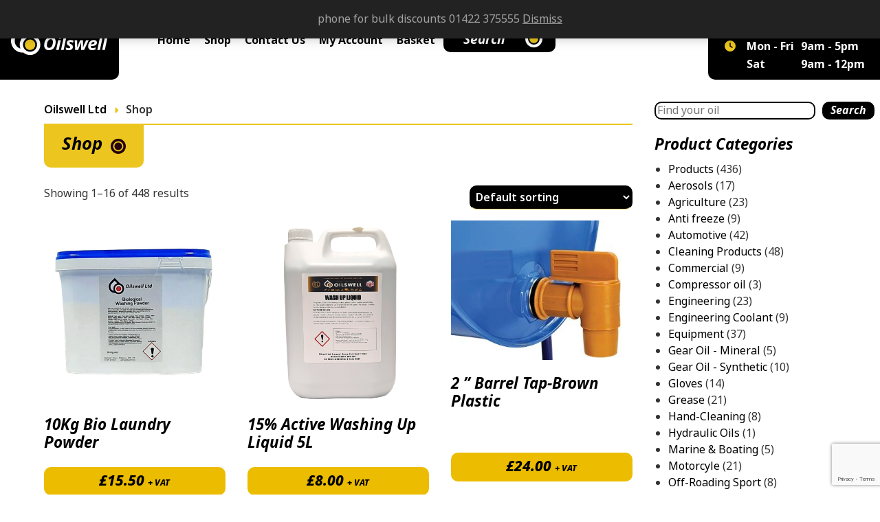

--- FILE ---
content_type: text/html; charset=UTF-8
request_url: https://oilswell.com/shop/
body_size: 13975
content:

<!doctype html>

<!--[if lt IE 7]><html lang="en-GB" class="no-js lt-ie9 lt-ie8 lt-ie7"><![endif]-->
<!--[if (IE 7)&!(IEMobile)]><html lang="en-GB" class="no-js lt-ie9 lt-ie8"><![endif]-->
<!--[if (IE 8)&!(IEMobile)]><html lang="en-GB" class="no-js lt-ie9"><![endif]-->
<!--[if gt IE 8]><!--> <html itemscope="itemscope" itemtype="https://schema.org/Blog" lang="en-GB" class="no-js"><!--<![endif]-->

	<head>

        
                
                <meta charset='UTF-8'>
        <meta http-equiv="x-ua-compatible" content="ie=edge">
        <meta name="viewport" content="width=device-width, initial-scale=1, shrink-to-fit=no">

                <link rel="icon" href="https://oilswell.com/wp-content/themes/oilswell/favicon.png">
        <!--[if IE]>
            <link rel="shortcut icon" href="https://oilswell.com/wp-content/themes/oilswell/favicon.ico">
        <![endif]-->

        <!-- Apple Touch Icon -->
        <link rel="apple-touch-icon" href="https://oilswell.com/wp-content/themes/oilswell/library/images/apple-touch-icon.png">

        <!-- Safari Pinned Tab Icon -->
        <link rel="mask-icon" href="https://oilswell.com/wp-content/themes/oilswell/library/images/icon.svg" color="#0088cc">

                
        <link rel="stylesheet" href="https://use.typekit.net/lmw1uun.css">
        <script src="https://kit.fontawesome.com/78c2871f2f.js" crossorigin="anonymous"></script>

                <meta name='robots' content='index, follow, max-image-preview:large, max-snippet:-1, max-video-preview:-1' />
<script>window._wca = window._wca || [];</script>

	<!-- This site is optimized with the Yoast SEO plugin v26.8 - https://yoast.com/product/yoast-seo-wordpress/ -->
	<title>Shop - Oilswell Ltd</title>
	<meta name="description" content="We offer quality and excellent customer service. Discover your next favorite item and enjoy a seamless shopping experience." />
	<link rel="canonical" href="https://oilswell.com/shop/" />
	<link rel="next" href="https://oilswell.com/shop/page/2/" />
	<meta property="og:locale" content="en_GB" />
	<meta property="og:type" content="article" />
	<meta property="og:title" content="Shop - Oilswell Ltd" />
	<meta property="og:description" content="We offer quality and excellent customer service. Discover your next favorite item and enjoy a seamless shopping experience." />
	<meta property="og:url" content="https://oilswell.com/shop/" />
	<meta property="og:site_name" content="Oilswell Ltd" />
	<meta property="article:modified_time" content="2025-08-28T13:35:52+00:00" />
	<meta name="twitter:card" content="summary_large_image" />
	<script type="application/ld+json" class="yoast-schema-graph">{"@context":"https://schema.org","@graph":[{"@type":"WebPage","@id":"https://oilswell.com/shop/","url":"https://oilswell.com/shop/","name":"Shop - Oilswell Ltd","isPartOf":{"@id":"https://oilswell.com/#website"},"primaryImageOfPage":{"@id":"https://oilswell.com/shop/#primaryimage"},"image":{"@id":"https://oilswell.com/shop/#primaryimage"},"thumbnailUrl":"https://oilswell.com/wp-content/uploads/2023/04/Oilswell-Bio-Laundry-Powder--e1767611633884.jpg","datePublished":"2023-02-28T14:16:02+00:00","dateModified":"2025-08-28T13:35:52+00:00","description":"We offer quality and excellent customer service. Discover your next favorite item and enjoy a seamless shopping experience.","breadcrumb":{"@id":"https://oilswell.com/shop/#breadcrumb"},"inLanguage":"en-GB","potentialAction":[{"@type":"ReadAction","target":["https://oilswell.com/shop/"]}]},{"@type":"ImageObject","inLanguage":"en-GB","@id":"https://oilswell.com/shop/#primaryimage","url":"https://oilswell.com/wp-content/uploads/2023/04/Oilswell-Bio-Laundry-Powder--e1767611633884.jpg","contentUrl":"https://oilswell.com/wp-content/uploads/2023/04/Oilswell-Bio-Laundry-Powder--e1767611633884.jpg","width":1377,"height":1145,"caption":"Bio Laundry Powder"},{"@type":"BreadcrumbList","@id":"https://oilswell.com/shop/#breadcrumb","itemListElement":[{"@type":"ListItem","position":1,"name":"Home","item":"https://oilswell.com/"},{"@type":"ListItem","position":2,"name":"Shop"}]},{"@type":"WebSite","@id":"https://oilswell.com/#website","url":"https://oilswell.com/","name":"Oilswell Ltd","description":"Specailist shopping experience in Oil &amp; Grease lubricating Products for lifting agriculture plant and off road equipment","publisher":{"@id":"https://oilswell.com/#organization"},"potentialAction":[{"@type":"SearchAction","target":{"@type":"EntryPoint","urlTemplate":"https://oilswell.com/?s={search_term_string}"},"query-input":{"@type":"PropertyValueSpecification","valueRequired":true,"valueName":"search_term_string"}}],"inLanguage":"en-GB"},{"@type":"Organization","@id":"https://oilswell.com/#organization","name":"Oilswell Ltd","url":"https://oilswell.com/","logo":{"@type":"ImageObject","inLanguage":"en-GB","@id":"https://oilswell.com/#/schema/logo/image/","url":"http://oilswell.kisekistudio.uk/wp-content/uploads/2023/05/oilswell-logo-light.svg","contentUrl":"http://oilswell.kisekistudio.uk/wp-content/uploads/2023/05/oilswell-logo-light.svg","width":913,"height":290,"caption":"Oilswell Ltd"},"image":{"@id":"https://oilswell.com/#/schema/logo/image/"}}]}</script>
	<!-- / Yoast SEO plugin. -->


<link rel='dns-prefetch' href='//stats.wp.com' />
<style id='wp-img-auto-sizes-contain-inline-css' type='text/css'>
img:is([sizes=auto i],[sizes^="auto," i]){contain-intrinsic-size:3000px 1500px}
/*# sourceURL=wp-img-auto-sizes-contain-inline-css */
</style>
<style id='wp-block-library-inline-css' type='text/css'>
:root{--wp-block-synced-color:#7a00df;--wp-block-synced-color--rgb:122,0,223;--wp-bound-block-color:var(--wp-block-synced-color);--wp-editor-canvas-background:#ddd;--wp-admin-theme-color:#007cba;--wp-admin-theme-color--rgb:0,124,186;--wp-admin-theme-color-darker-10:#006ba1;--wp-admin-theme-color-darker-10--rgb:0,107,160.5;--wp-admin-theme-color-darker-20:#005a87;--wp-admin-theme-color-darker-20--rgb:0,90,135;--wp-admin-border-width-focus:2px}@media (min-resolution:192dpi){:root{--wp-admin-border-width-focus:1.5px}}.wp-element-button{cursor:pointer}:root .has-very-light-gray-background-color{background-color:#eee}:root .has-very-dark-gray-background-color{background-color:#313131}:root .has-very-light-gray-color{color:#eee}:root .has-very-dark-gray-color{color:#313131}:root .has-vivid-green-cyan-to-vivid-cyan-blue-gradient-background{background:linear-gradient(135deg,#00d084,#0693e3)}:root .has-purple-crush-gradient-background{background:linear-gradient(135deg,#34e2e4,#4721fb 50%,#ab1dfe)}:root .has-hazy-dawn-gradient-background{background:linear-gradient(135deg,#faaca8,#dad0ec)}:root .has-subdued-olive-gradient-background{background:linear-gradient(135deg,#fafae1,#67a671)}:root .has-atomic-cream-gradient-background{background:linear-gradient(135deg,#fdd79a,#004a59)}:root .has-nightshade-gradient-background{background:linear-gradient(135deg,#330968,#31cdcf)}:root .has-midnight-gradient-background{background:linear-gradient(135deg,#020381,#2874fc)}:root{--wp--preset--font-size--normal:16px;--wp--preset--font-size--huge:42px}.has-regular-font-size{font-size:1em}.has-larger-font-size{font-size:2.625em}.has-normal-font-size{font-size:var(--wp--preset--font-size--normal)}.has-huge-font-size{font-size:var(--wp--preset--font-size--huge)}.has-text-align-center{text-align:center}.has-text-align-left{text-align:left}.has-text-align-right{text-align:right}.has-fit-text{white-space:nowrap!important}#end-resizable-editor-section{display:none}.aligncenter{clear:both}.items-justified-left{justify-content:flex-start}.items-justified-center{justify-content:center}.items-justified-right{justify-content:flex-end}.items-justified-space-between{justify-content:space-between}.screen-reader-text{border:0;clip-path:inset(50%);height:1px;margin:-1px;overflow:hidden;padding:0;position:absolute;width:1px;word-wrap:normal!important}.screen-reader-text:focus{background-color:#ddd;clip-path:none;color:#444;display:block;font-size:1em;height:auto;left:5px;line-height:normal;padding:15px 23px 14px;text-decoration:none;top:5px;width:auto;z-index:100000}html :where(.has-border-color){border-style:solid}html :where([style*=border-top-color]){border-top-style:solid}html :where([style*=border-right-color]){border-right-style:solid}html :where([style*=border-bottom-color]){border-bottom-style:solid}html :where([style*=border-left-color]){border-left-style:solid}html :where([style*=border-width]){border-style:solid}html :where([style*=border-top-width]){border-top-style:solid}html :where([style*=border-right-width]){border-right-style:solid}html :where([style*=border-bottom-width]){border-bottom-style:solid}html :where([style*=border-left-width]){border-left-style:solid}html :where(img[class*=wp-image-]){height:auto;max-width:100%}:where(figure){margin:0 0 1em}html :where(.is-position-sticky){--wp-admin--admin-bar--position-offset:var(--wp-admin--admin-bar--height,0px)}@media screen and (max-width:600px){html :where(.is-position-sticky){--wp-admin--admin-bar--position-offset:0px}}

/*# sourceURL=wp-block-library-inline-css */
</style><style id='wp-block-heading-inline-css' type='text/css'>
h1:where(.wp-block-heading).has-background,h2:where(.wp-block-heading).has-background,h3:where(.wp-block-heading).has-background,h4:where(.wp-block-heading).has-background,h5:where(.wp-block-heading).has-background,h6:where(.wp-block-heading).has-background{padding:1.25em 2.375em}h1.has-text-align-left[style*=writing-mode]:where([style*=vertical-lr]),h1.has-text-align-right[style*=writing-mode]:where([style*=vertical-rl]),h2.has-text-align-left[style*=writing-mode]:where([style*=vertical-lr]),h2.has-text-align-right[style*=writing-mode]:where([style*=vertical-rl]),h3.has-text-align-left[style*=writing-mode]:where([style*=vertical-lr]),h3.has-text-align-right[style*=writing-mode]:where([style*=vertical-rl]),h4.has-text-align-left[style*=writing-mode]:where([style*=vertical-lr]),h4.has-text-align-right[style*=writing-mode]:where([style*=vertical-rl]),h5.has-text-align-left[style*=writing-mode]:where([style*=vertical-lr]),h5.has-text-align-right[style*=writing-mode]:where([style*=vertical-rl]),h6.has-text-align-left[style*=writing-mode]:where([style*=vertical-lr]),h6.has-text-align-right[style*=writing-mode]:where([style*=vertical-rl]){rotate:180deg}
/*# sourceURL=https://oilswell.com/wp-includes/blocks/heading/style.min.css */
</style>
<style id='wp-block-search-inline-css' type='text/css'>
.wp-block-search__button{margin-left:10px;word-break:normal}.wp-block-search__button.has-icon{line-height:0}.wp-block-search__button svg{height:1.25em;min-height:24px;min-width:24px;width:1.25em;fill:currentColor;vertical-align:text-bottom}:where(.wp-block-search__button){border:1px solid #ccc;padding:6px 10px}.wp-block-search__inside-wrapper{display:flex;flex:auto;flex-wrap:nowrap;max-width:100%}.wp-block-search__label{width:100%}.wp-block-search.wp-block-search__button-only .wp-block-search__button{box-sizing:border-box;display:flex;flex-shrink:0;justify-content:center;margin-left:0;max-width:100%}.wp-block-search.wp-block-search__button-only .wp-block-search__inside-wrapper{min-width:0!important;transition-property:width}.wp-block-search.wp-block-search__button-only .wp-block-search__input{flex-basis:100%;transition-duration:.3s}.wp-block-search.wp-block-search__button-only.wp-block-search__searchfield-hidden,.wp-block-search.wp-block-search__button-only.wp-block-search__searchfield-hidden .wp-block-search__inside-wrapper{overflow:hidden}.wp-block-search.wp-block-search__button-only.wp-block-search__searchfield-hidden .wp-block-search__input{border-left-width:0!important;border-right-width:0!important;flex-basis:0;flex-grow:0;margin:0;min-width:0!important;padding-left:0!important;padding-right:0!important;width:0!important}:where(.wp-block-search__input){appearance:none;border:1px solid #949494;flex-grow:1;font-family:inherit;font-size:inherit;font-style:inherit;font-weight:inherit;letter-spacing:inherit;line-height:inherit;margin-left:0;margin-right:0;min-width:3rem;padding:8px;text-decoration:unset!important;text-transform:inherit}:where(.wp-block-search__button-inside .wp-block-search__inside-wrapper){background-color:#fff;border:1px solid #949494;box-sizing:border-box;padding:4px}:where(.wp-block-search__button-inside .wp-block-search__inside-wrapper) .wp-block-search__input{border:none;border-radius:0;padding:0 4px}:where(.wp-block-search__button-inside .wp-block-search__inside-wrapper) .wp-block-search__input:focus{outline:none}:where(.wp-block-search__button-inside .wp-block-search__inside-wrapper) :where(.wp-block-search__button){padding:4px 8px}.wp-block-search.aligncenter .wp-block-search__inside-wrapper{margin:auto}.wp-block[data-align=right] .wp-block-search.wp-block-search__button-only .wp-block-search__inside-wrapper{float:right}
/*# sourceURL=https://oilswell.com/wp-includes/blocks/search/style.min.css */
</style>
<style id='wp-block-search-theme-inline-css' type='text/css'>
.wp-block-search .wp-block-search__label{font-weight:700}.wp-block-search__button{border:1px solid #ccc;padding:.375em .625em}
/*# sourceURL=https://oilswell.com/wp-includes/blocks/search/theme.min.css */
</style>
<style id='wp-block-spacer-inline-css' type='text/css'>
.wp-block-spacer{clear:both}
/*# sourceURL=https://oilswell.com/wp-includes/blocks/spacer/style.min.css */
</style>
<style id='global-styles-inline-css' type='text/css'>
:root{--wp--preset--aspect-ratio--square: 1;--wp--preset--aspect-ratio--4-3: 4/3;--wp--preset--aspect-ratio--3-4: 3/4;--wp--preset--aspect-ratio--3-2: 3/2;--wp--preset--aspect-ratio--2-3: 2/3;--wp--preset--aspect-ratio--16-9: 16/9;--wp--preset--aspect-ratio--9-16: 9/16;--wp--preset--color--black: #000000;--wp--preset--color--cyan-bluish-gray: #abb8c3;--wp--preset--color--white: #ffffff;--wp--preset--color--pale-pink: #f78da7;--wp--preset--color--vivid-red: #cf2e2e;--wp--preset--color--luminous-vivid-orange: #ff6900;--wp--preset--color--luminous-vivid-amber: #fcb900;--wp--preset--color--light-green-cyan: #7bdcb5;--wp--preset--color--vivid-green-cyan: #00d084;--wp--preset--color--pale-cyan-blue: #8ed1fc;--wp--preset--color--vivid-cyan-blue: #0693e3;--wp--preset--color--vivid-purple: #9b51e0;--wp--preset--color--studio-bio-blue: #0056ac;--wp--preset--color--studio-bio-light-blue: #99bbde;--wp--preset--color--studio-bio-midnight: #001c3a;--wp--preset--color--studio-bio-purple: #cc0099;--wp--preset--color--studio-bio-red: #f23e2f;--wp--preset--color--grey-70: #444444;--wp--preset--color--grey-20: #cccccc;--wp--preset--gradient--vivid-cyan-blue-to-vivid-purple: linear-gradient(135deg,rgb(6,147,227) 0%,rgb(155,81,224) 100%);--wp--preset--gradient--light-green-cyan-to-vivid-green-cyan: linear-gradient(135deg,rgb(122,220,180) 0%,rgb(0,208,130) 100%);--wp--preset--gradient--luminous-vivid-amber-to-luminous-vivid-orange: linear-gradient(135deg,rgb(252,185,0) 0%,rgb(255,105,0) 100%);--wp--preset--gradient--luminous-vivid-orange-to-vivid-red: linear-gradient(135deg,rgb(255,105,0) 0%,rgb(207,46,46) 100%);--wp--preset--gradient--very-light-gray-to-cyan-bluish-gray: linear-gradient(135deg,rgb(238,238,238) 0%,rgb(169,184,195) 100%);--wp--preset--gradient--cool-to-warm-spectrum: linear-gradient(135deg,rgb(74,234,220) 0%,rgb(151,120,209) 20%,rgb(207,42,186) 40%,rgb(238,44,130) 60%,rgb(251,105,98) 80%,rgb(254,248,76) 100%);--wp--preset--gradient--blush-light-purple: linear-gradient(135deg,rgb(255,206,236) 0%,rgb(152,150,240) 100%);--wp--preset--gradient--blush-bordeaux: linear-gradient(135deg,rgb(254,205,165) 0%,rgb(254,45,45) 50%,rgb(107,0,62) 100%);--wp--preset--gradient--luminous-dusk: linear-gradient(135deg,rgb(255,203,112) 0%,rgb(199,81,192) 50%,rgb(65,88,208) 100%);--wp--preset--gradient--pale-ocean: linear-gradient(135deg,rgb(255,245,203) 0%,rgb(182,227,212) 50%,rgb(51,167,181) 100%);--wp--preset--gradient--electric-grass: linear-gradient(135deg,rgb(202,248,128) 0%,rgb(113,206,126) 100%);--wp--preset--gradient--midnight: linear-gradient(135deg,rgb(2,3,129) 0%,rgb(40,116,252) 100%);--wp--preset--font-size--small: 13px;--wp--preset--font-size--medium: 20px;--wp--preset--font-size--large: 36px;--wp--preset--font-size--x-large: 42px;--wp--preset--spacing--20: 0.44rem;--wp--preset--spacing--30: 0.67rem;--wp--preset--spacing--40: 1rem;--wp--preset--spacing--50: 1.5rem;--wp--preset--spacing--60: 2.25rem;--wp--preset--spacing--70: 3.38rem;--wp--preset--spacing--80: 5.06rem;--wp--preset--shadow--natural: 6px 6px 9px rgba(0, 0, 0, 0.2);--wp--preset--shadow--deep: 12px 12px 50px rgba(0, 0, 0, 0.4);--wp--preset--shadow--sharp: 6px 6px 0px rgba(0, 0, 0, 0.2);--wp--preset--shadow--outlined: 6px 6px 0px -3px rgb(255, 255, 255), 6px 6px rgb(0, 0, 0);--wp--preset--shadow--crisp: 6px 6px 0px rgb(0, 0, 0);}:where(.is-layout-flex){gap: 0.5em;}:where(.is-layout-grid){gap: 0.5em;}body .is-layout-flex{display: flex;}.is-layout-flex{flex-wrap: wrap;align-items: center;}.is-layout-flex > :is(*, div){margin: 0;}body .is-layout-grid{display: grid;}.is-layout-grid > :is(*, div){margin: 0;}:where(.wp-block-columns.is-layout-flex){gap: 2em;}:where(.wp-block-columns.is-layout-grid){gap: 2em;}:where(.wp-block-post-template.is-layout-flex){gap: 1.25em;}:where(.wp-block-post-template.is-layout-grid){gap: 1.25em;}.has-black-color{color: var(--wp--preset--color--black) !important;}.has-cyan-bluish-gray-color{color: var(--wp--preset--color--cyan-bluish-gray) !important;}.has-white-color{color: var(--wp--preset--color--white) !important;}.has-pale-pink-color{color: var(--wp--preset--color--pale-pink) !important;}.has-vivid-red-color{color: var(--wp--preset--color--vivid-red) !important;}.has-luminous-vivid-orange-color{color: var(--wp--preset--color--luminous-vivid-orange) !important;}.has-luminous-vivid-amber-color{color: var(--wp--preset--color--luminous-vivid-amber) !important;}.has-light-green-cyan-color{color: var(--wp--preset--color--light-green-cyan) !important;}.has-vivid-green-cyan-color{color: var(--wp--preset--color--vivid-green-cyan) !important;}.has-pale-cyan-blue-color{color: var(--wp--preset--color--pale-cyan-blue) !important;}.has-vivid-cyan-blue-color{color: var(--wp--preset--color--vivid-cyan-blue) !important;}.has-vivid-purple-color{color: var(--wp--preset--color--vivid-purple) !important;}.has-black-background-color{background-color: var(--wp--preset--color--black) !important;}.has-cyan-bluish-gray-background-color{background-color: var(--wp--preset--color--cyan-bluish-gray) !important;}.has-white-background-color{background-color: var(--wp--preset--color--white) !important;}.has-pale-pink-background-color{background-color: var(--wp--preset--color--pale-pink) !important;}.has-vivid-red-background-color{background-color: var(--wp--preset--color--vivid-red) !important;}.has-luminous-vivid-orange-background-color{background-color: var(--wp--preset--color--luminous-vivid-orange) !important;}.has-luminous-vivid-amber-background-color{background-color: var(--wp--preset--color--luminous-vivid-amber) !important;}.has-light-green-cyan-background-color{background-color: var(--wp--preset--color--light-green-cyan) !important;}.has-vivid-green-cyan-background-color{background-color: var(--wp--preset--color--vivid-green-cyan) !important;}.has-pale-cyan-blue-background-color{background-color: var(--wp--preset--color--pale-cyan-blue) !important;}.has-vivid-cyan-blue-background-color{background-color: var(--wp--preset--color--vivid-cyan-blue) !important;}.has-vivid-purple-background-color{background-color: var(--wp--preset--color--vivid-purple) !important;}.has-black-border-color{border-color: var(--wp--preset--color--black) !important;}.has-cyan-bluish-gray-border-color{border-color: var(--wp--preset--color--cyan-bluish-gray) !important;}.has-white-border-color{border-color: var(--wp--preset--color--white) !important;}.has-pale-pink-border-color{border-color: var(--wp--preset--color--pale-pink) !important;}.has-vivid-red-border-color{border-color: var(--wp--preset--color--vivid-red) !important;}.has-luminous-vivid-orange-border-color{border-color: var(--wp--preset--color--luminous-vivid-orange) !important;}.has-luminous-vivid-amber-border-color{border-color: var(--wp--preset--color--luminous-vivid-amber) !important;}.has-light-green-cyan-border-color{border-color: var(--wp--preset--color--light-green-cyan) !important;}.has-vivid-green-cyan-border-color{border-color: var(--wp--preset--color--vivid-green-cyan) !important;}.has-pale-cyan-blue-border-color{border-color: var(--wp--preset--color--pale-cyan-blue) !important;}.has-vivid-cyan-blue-border-color{border-color: var(--wp--preset--color--vivid-cyan-blue) !important;}.has-vivid-purple-border-color{border-color: var(--wp--preset--color--vivid-purple) !important;}.has-vivid-cyan-blue-to-vivid-purple-gradient-background{background: var(--wp--preset--gradient--vivid-cyan-blue-to-vivid-purple) !important;}.has-light-green-cyan-to-vivid-green-cyan-gradient-background{background: var(--wp--preset--gradient--light-green-cyan-to-vivid-green-cyan) !important;}.has-luminous-vivid-amber-to-luminous-vivid-orange-gradient-background{background: var(--wp--preset--gradient--luminous-vivid-amber-to-luminous-vivid-orange) !important;}.has-luminous-vivid-orange-to-vivid-red-gradient-background{background: var(--wp--preset--gradient--luminous-vivid-orange-to-vivid-red) !important;}.has-very-light-gray-to-cyan-bluish-gray-gradient-background{background: var(--wp--preset--gradient--very-light-gray-to-cyan-bluish-gray) !important;}.has-cool-to-warm-spectrum-gradient-background{background: var(--wp--preset--gradient--cool-to-warm-spectrum) !important;}.has-blush-light-purple-gradient-background{background: var(--wp--preset--gradient--blush-light-purple) !important;}.has-blush-bordeaux-gradient-background{background: var(--wp--preset--gradient--blush-bordeaux) !important;}.has-luminous-dusk-gradient-background{background: var(--wp--preset--gradient--luminous-dusk) !important;}.has-pale-ocean-gradient-background{background: var(--wp--preset--gradient--pale-ocean) !important;}.has-electric-grass-gradient-background{background: var(--wp--preset--gradient--electric-grass) !important;}.has-midnight-gradient-background{background: var(--wp--preset--gradient--midnight) !important;}.has-small-font-size{font-size: var(--wp--preset--font-size--small) !important;}.has-medium-font-size{font-size: var(--wp--preset--font-size--medium) !important;}.has-large-font-size{font-size: var(--wp--preset--font-size--large) !important;}.has-x-large-font-size{font-size: var(--wp--preset--font-size--x-large) !important;}
/*# sourceURL=global-styles-inline-css */
</style>

<style id='classic-theme-styles-inline-css' type='text/css'>
/*! This file is auto-generated */
.wp-block-button__link{color:#fff;background-color:#32373c;border-radius:9999px;box-shadow:none;text-decoration:none;padding:calc(.667em + 2px) calc(1.333em + 2px);font-size:1.125em}.wp-block-file__button{background:#32373c;color:#fff;text-decoration:none}
/*# sourceURL=/wp-includes/css/classic-themes.min.css */
</style>
<link rel='stylesheet' id='plate-gutenberg-styles-css' href='https://oilswell.com/wp-content/themes/oilswell/library/css/gutenberg.css' type='text/css' media='all' />
<link rel='stylesheet' id='contact-form-7-css' href='https://oilswell.com/wp-content/plugins/contact-form-7/includes/css/styles.css' type='text/css' media='all' />
<style id='woocommerce-inline-inline-css' type='text/css'>
.woocommerce form .form-row .required { visibility: visible; }
/*# sourceURL=woocommerce-inline-inline-css */
</style>
<link rel='stylesheet' id='plate-stylesheet-css' href='https://oilswell.com/wp-content/themes/oilswell/library/css/style.css' type='text/css' media='all' />
<link rel='stylesheet' id='woo-main-css' href='https://oilswell.com/wp-content/themes/oilswell/library/woocommerce/woocommerce.css' type='text/css' media='all' />
<link rel='stylesheet' id='woo-lay-css' href='https://oilswell.com/wp-content/themes/oilswell/library/woocommerce/woocommerce-layout.css' type='text/css' media='all' />
<script type="text/javascript" src="https://oilswell.com/wp-includes/js/jquery/jquery.min.js" id="jquery-core-js"></script>
<script type="text/javascript" src="https://oilswell.com/wp-includes/js/jquery/jquery-migrate.min.js" id="jquery-migrate-js"></script>
<script type="text/javascript" src="https://oilswell.com/wp-content/plugins/woocommerce/assets/js/jquery-blockui/jquery.blockUI.min.js" id="wc-jquery-blockui-js" defer="defer" data-wp-strategy="defer"></script>
<script type="text/javascript" id="wc-add-to-cart-js-extra">
/* <![CDATA[ */
var wc_add_to_cart_params = {"ajax_url":"/wp-admin/admin-ajax.php","wc_ajax_url":"/?wc-ajax=%%endpoint%%","i18n_view_cart":"View basket","cart_url":"https://oilswell.com/basket/","is_cart":"","cart_redirect_after_add":"no"};
//# sourceURL=wc-add-to-cart-js-extra
/* ]]> */
</script>
<script type="text/javascript" src="https://oilswell.com/wp-content/plugins/woocommerce/assets/js/frontend/add-to-cart.min.js" id="wc-add-to-cart-js" defer="defer" data-wp-strategy="defer"></script>
<script type="text/javascript" src="https://oilswell.com/wp-content/plugins/woocommerce/assets/js/js-cookie/js.cookie.min.js" id="wc-js-cookie-js" defer="defer" data-wp-strategy="defer"></script>
<script type="text/javascript" id="woocommerce-js-extra">
/* <![CDATA[ */
var woocommerce_params = {"ajax_url":"/wp-admin/admin-ajax.php","wc_ajax_url":"/?wc-ajax=%%endpoint%%","i18n_password_show":"Show password","i18n_password_hide":"Hide password"};
//# sourceURL=woocommerce-js-extra
/* ]]> */
</script>
<script type="text/javascript" src="https://oilswell.com/wp-content/plugins/woocommerce/assets/js/frontend/woocommerce.min.js" id="woocommerce-js" defer="defer" data-wp-strategy="defer"></script>
<script type="text/javascript" id="WCPAY_ASSETS-js-extra">
/* <![CDATA[ */
var wcpayAssets = {"url":"https://oilswell.com/wp-content/plugins/woocommerce-payments/dist/"};
//# sourceURL=WCPAY_ASSETS-js-extra
/* ]]> */
</script>
<script type="text/javascript" src="https://stats.wp.com/s-202604.js" id="woocommerce-analytics-js" defer="defer" data-wp-strategy="defer"></script>
<script type="text/javascript" src="https://oilswell.com/wp-content/themes/oilswell/library/js/libs/modernizr-custom-min.js" id="modernizr-js"></script>
<link rel="https://api.w.org/" href="https://oilswell.com/wp-json/" /><script>  var el_i13_login_captcha=null; var el_i13_register_captcha=null; </script>	<style>img#wpstats{display:none}</style>
			<noscript><style>.woocommerce-product-gallery{ opacity: 1 !important; }</style></noscript>
	<meta name="ppcp.axo" content="ppcp.axo.disabled" />  
    <style type="text/css">

        header.header .site-title a {
          color: #000;
        }
      
        
        #banner .header-image {
          max-width: 100%;
          height: auto;
        }

        .customize-control-description {
          font-style: normal;
        }

    </style>

  <link rel="icon" href="https://oilswell.com/wp-content/uploads/2023/02/cropped-favicon-32x32.png" sizes="32x32" />
<link rel="icon" href="https://oilswell.com/wp-content/uploads/2023/02/cropped-favicon-192x192.png" sizes="192x192" />
<link rel="apple-touch-icon" href="https://oilswell.com/wp-content/uploads/2023/02/cropped-favicon-180x180.png" />
<meta name="msapplication-TileImage" content="https://oilswell.com/wp-content/uploads/2023/02/cropped-favicon-270x270.png" />
        
    <link rel='stylesheet' id='wc-blocks-style-css' href='https://oilswell.com/wp-content/plugins/woocommerce/assets/client/blocks/wc-blocks.css' type='text/css' media='all' />
<link rel='stylesheet' id='wc-blocks-style-product-categories-css' href='https://oilswell.com/wp-content/plugins/woocommerce/assets/client/blocks/product-categories.css' type='text/css' media='all' />
</head>

	<body class="archive post-type-archive post-type-archive-product wp-embed-responsive wp-theme-oilswell theme-oilswell woocommerce-shop woocommerce woocommerce-page woocommerce-demo-store woocommerce-no-js  10kg-bio-laundry-power" itemscope itemtype="https://schema.org/WebPage">

        		<div id="container">

			<header class="header" id="header" role="banner" itemscope itemtype="https://schema.org/WPHeader">

                <div id="inner-header" class="grid grid-full">

                                        <div id="bloginfo" itemscope itemtype="https://schema.org/Organization">

                            <div id="logo" itemprop="logo">
                                <a href="https://oilswell.com" rel="nofollow" itemprop="url" title="Oilswell Ltd">
                                    <img src="https://oilswell.com/wp-content/themes/oilswell/library/images/oilswell-logo-dark.svg" width="300" height="80" itemprop="logo" alt="site logo" />
                                </a>
                            </div>                        
                    </div>

                    <div class="toggle-nav">
                        <button class="toggle-menu">
                        <span></span>
                        </button>
                    </div>

                    <div id="menu">

                        <nav class="header-nav primary-menu" role="navigation" itemscope itemtype="https://schema.org/SiteNavigationElement" aria-label="Primary Menu ">

                                                        <h2 class="screen-reader-text">Primary Menu</h2>

                            
                            <ul id="menu-main-menu" class="nav top-nav main-menu"><li id="menu-item-15" class="menu-item menu-item-type-post_type menu-item-object-page menu-item-home menu-item-15"><a href="https://oilswell.com/">Home</a></li>
<li id="menu-item-16" class="menu-item menu-item-type-post_type menu-item-object-page menu-item-has-children current-menu-item current_page_item menu-item-16"><a href="https://oilswell.com/shop/" aria-current="page">Shop</a>
<ul class="sub-menu">
	<li id="menu-item-1539" class="menu-item menu-item-type-taxonomy menu-item-object-product_cat menu-item-1539"><a href="https://oilswell.com/product-category/aerosol-sprays/">Aerosols</a></li>
	<li id="menu-item-1540" class="menu-item menu-item-type-taxonomy menu-item-object-product_cat menu-item-1540"><a href="https://oilswell.com/product-category/agricultural-oils-farm-oils/">Agriculture</a></li>
	<li id="menu-item-1541" class="menu-item menu-item-type-taxonomy menu-item-object-product_cat menu-item-1541"><a href="https://oilswell.com/product-category/automotive-lubricants/">Automotive</a></li>
	<li id="menu-item-1543" class="menu-item menu-item-type-taxonomy menu-item-object-product_cat menu-item-1543"><a href="https://oilswell.com/product-category/commercial-vehicle-lubricants/">Commercial</a></li>
	<li id="menu-item-1544" class="menu-item menu-item-type-taxonomy menu-item-object-product_cat menu-item-1544"><a href="https://oilswell.com/product-category/engineering-coolant/">Engineering Coolant</a></li>
	<li id="menu-item-1545" class="menu-item menu-item-type-taxonomy menu-item-object-product_cat menu-item-1545"><a href="https://oilswell.com/product-category/vehicle-cleaning-and-detailing/">Vehicle Cleaning and Detailing</a></li>
	<li id="menu-item-1546" class="menu-item menu-item-type-taxonomy menu-item-object-product_cat menu-item-1546"><a href="https://oilswell.com/product-category/engineering-lubricants/">Engineering</a></li>
	<li id="menu-item-1547" class="menu-item menu-item-type-taxonomy menu-item-object-product_cat menu-item-1547"><a href="https://oilswell.com/product-category/gloves/">Gloves</a></li>
	<li id="menu-item-1548" class="menu-item menu-item-type-taxonomy menu-item-object-product_cat menu-item-1548"><a href="https://oilswell.com/product-category/grease/">Grease</a></li>
	<li id="menu-item-1549" class="menu-item menu-item-type-taxonomy menu-item-object-product_cat menu-item-1549"><a href="https://oilswell.com/product-category/cleaning-products/">Cleaning Products</a></li>
	<li id="menu-item-1550" class="menu-item menu-item-type-taxonomy menu-item-object-product_cat menu-item-1550"><a href="https://oilswell.com/product-category/motorcycle-oil/">Motorcyle</a></li>
	<li id="menu-item-1551" class="menu-item menu-item-type-taxonomy menu-item-object-product_cat menu-item-1551"><a href="https://oilswell.com/product-category/off-roading-sport/">Off-Roading Sport</a></li>
	<li id="menu-item-1552" class="menu-item menu-item-type-taxonomy menu-item-object-product_cat menu-item-1552"><a href="https://oilswell.com/product-category/paper/">Paper</a></li>
	<li id="menu-item-1553" class="menu-item menu-item-type-taxonomy menu-item-object-product_cat menu-item-1553"><a href="https://oilswell.com/product-category/plant-machinery/">Plant Machinery</a></li>
	<li id="menu-item-1554" class="menu-item menu-item-type-taxonomy menu-item-object-product_cat menu-item-1554"><a href="https://oilswell.com/product-category/products/">Products</a></li>
	<li id="menu-item-1555" class="menu-item menu-item-type-taxonomy menu-item-object-product_cat menu-item-1555"><a href="https://oilswell.com/product-category/rags/">Rags</a></li>
	<li id="menu-item-1556" class="menu-item menu-item-type-taxonomy menu-item-object-product_cat menu-item-1556"><a href="https://oilswell.com/product-category/trains/">Trains</a></li>
	<li id="menu-item-1557" class="menu-item menu-item-type-taxonomy menu-item-object-product_cat menu-item-1557"><a href="https://oilswell.com/product-category/marine-boating/">Marine &amp; Boating</a></li>
	<li id="menu-item-1558" class="menu-item menu-item-type-taxonomy menu-item-object-product_cat menu-item-1558"><a href="https://oilswell.com/product-category/workwear/">Workwear</a></li>
</ul>
</li>
<li id="menu-item-86" class="menu-item menu-item-type-post_type menu-item-object-page menu-item-86"><a href="https://oilswell.com/contact-us/">Contact Us</a></li>
<li id="menu-item-14" class="menu-item menu-item-type-post_type menu-item-object-page menu-item-14"><a href="https://oilswell.com/my-account/">My Account</a></li>
<li id="menu-item-24" class="menu-phone menu-item menu-item-type-custom menu-item-object-custom menu-item-24"><a href="tel:+441422375555"><i class="fa-solid fa-phone fa-xs"></i> 01422 375 555</a></li>
<li id="menu-item-25" class="menu-email menu-item menu-item-type-custom menu-item-object-custom menu-item-25"><a href="mailto:sales@oilswell.com"><i class="fa-solid fa-envelope fa-xs"></i> sales@oilswell.com</a></li>
<li id="menu-item-12" class="menu-item menu-item-type-post_type menu-item-object-page menu-item-12"><a href="https://oilswell.com/basket/">Basket</a></li>
<li id="menu-item-85" class="black-button menu-item menu-item-type-custom menu-item-object-custom current-menu-item menu-item-85"><a href="/shop" aria-current="page">Search</a></li>
</ul>
                        </nav>

                    </div>

                    <div id="header-contact">

                        <p><a href="tel:+441422375555"><i class="fa-solid fa-phone"></i> 01422 375 555</a></p>

						<table class="times-header">
							<tr>
								<td><i class="fa-solid fa-clock"></i></td>
								<td>Mon - Fri</td>
								<td>9am - 5pm</td>
							</tr>
							<tr>
								<td></td>
								<td>Sat</td>
								<td>9am - 12pm</td>
							</tr>
						</table>

                    </div>

                </div>

            </header>


<div class="grid grid-aside woo-wrap">


	<div id="content">

		<div id="inner-content">

			<main id="main" class="main" role="main" itemscope itemprop="mainContentOfPage" itemtype="https://schema.org/Blog">

			
			<div id="breadcrumbs">
				<span property="itemListElement" typeof="ListItem"><a property="item" typeof="WebPage" title="Go to Oilswell Ltd." href="https://oilswell.com" class="home" ><span property="name">Oilswell Ltd</span></a><meta property="position" content="1"></span> <i class="fa-solid fa-caret-right fa-xs"></i> <span property="itemListElement" typeof="ListItem"><span property="name" class="archive post-product-archive current-item">Shop</span><meta property="url" content="https://oilswell.com/shop/"><meta property="position" content="2"></span>			</div>

				
			
				<h1 class="page-title">Shop</h1>

			
			
			
				<div class="woocommerce-notices-wrapper"></div><p class="woocommerce-result-count">
	Showing 1&ndash;16 of 448 results</p>
<form class="woocommerce-ordering" method="get">
	<select name="orderby" class="orderby" aria-label="Shop order">
					<option value="menu_order"  selected='selected'>Default sorting</option>
					<option value="popularity" >Sort by popularity</option>
					<option value="rating" >Sort by average rating</option>
					<option value="date" >Sort by latest</option>
					<option value="price" >Sort by price: low to high</option>
					<option value="price-desc" >Sort by price: high to low</option>
			</select>
	<input type="hidden" name="paged" value="1" />
	</form>

				<ul class="products grid grid-full">

																					<li class="product type-product post-1073 status-publish first instock product_cat-cleaning-products product_cat-products has-post-thumbnail taxable shipping-taxable purchasable product-type-simple">
	<a href="https://oilswell.com/product/10kg-bio-laundry-power/" class="woocommerce-LoopProduct-link woocommerce-loop-product__link"><img width="1000" height="1000" src="https://oilswell.com/wp-content/uploads/2023/04/Oilswell-Bio-Laundry-Powder--e1767611633884-1000x1000.jpg" class="attachment-woocommerce_thumbnail size-woocommerce_thumbnail" alt="Bio Laundry Powder" decoding="async" fetchpriority="high" srcset="https://oilswell.com/wp-content/uploads/2023/04/Oilswell-Bio-Laundry-Powder--e1767611633884-1000x1000.jpg 1000w, https://oilswell.com/wp-content/uploads/2023/04/Oilswell-Bio-Laundry-Powder--e1767611633884-150x150.jpg 150w, https://oilswell.com/wp-content/uploads/2023/04/Oilswell-Bio-Laundry-Powder--e1767611633884-125x125.jpg 125w, https://oilswell.com/wp-content/uploads/2023/04/Oilswell-Bio-Laundry-Powder--e1767611633884-100x100.jpg 100w" sizes="(max-width: 1000px) 100vw, 1000px" /><h2 class="woocommerce-loop-product__title">10Kg Bio Laundry Powder</h2><p class="shop-description"></p>
	</a>

	<div id="bottom-shop-section" class="grid grid-full">

	</a>
	<span class="price"><span class="woocommerce-Price-amount amount"><bdi><span class="woocommerce-Price-currencySymbol">&pound;</span>15.50</bdi></span> <small class="woocommerce-price-suffix">+ VAT</small></span>
<a href="/shop/?add-to-cart=1073" data-quantity="1" class="button product_type_simple add_to_cart_button ajax_add_to_cart" data-product_id="1073" data-product_sku="" aria-label="Add to basket: &ldquo;10Kg Bio Laundry Powder&rdquo;" rel="nofollow" data-success_message="&ldquo;10Kg Bio Laundry Powder&rdquo; has been added to your cart" data-product_name="10Kg Bio Laundry Powder" data-price="15.5" role="button">Add to Basket</a>
	</div>

</li>
																	<li class="product type-product post-308 status-publish instock product_cat-cleaning-products product_cat-products has-post-thumbnail taxable shipping-taxable purchasable product-type-simple">
	<a href="https://oilswell.com/product/15-active-washing-up-liquid-5l/" class="woocommerce-LoopProduct-link woocommerce-loop-product__link"><img width="1000" height="1000" src="https://oilswell.com/wp-content/uploads/2023/04/Oilswell-wash-up-liquid--e1768218645561-1000x1000.png" class="attachment-woocommerce_thumbnail size-woocommerce_thumbnail" alt="15% Active Washing Up Liquid" decoding="async" srcset="https://oilswell.com/wp-content/uploads/2023/04/Oilswell-wash-up-liquid--e1768218645561-1000x1000.png 1000w, https://oilswell.com/wp-content/uploads/2023/04/Oilswell-wash-up-liquid--e1768218645561-150x150.png 150w, https://oilswell.com/wp-content/uploads/2023/04/Oilswell-wash-up-liquid--e1768218645561-125x125.png 125w, https://oilswell.com/wp-content/uploads/2023/04/Oilswell-wash-up-liquid--e1768218645561-100x100.png 100w" sizes="(max-width: 1000px) 100vw, 1000px" /><h2 class="woocommerce-loop-product__title">15% Active Washing Up Liquid 5L</h2><p class="shop-description"></p>
	</a>

	<div id="bottom-shop-section" class="grid grid-full">

	</a>
	<span class="price"><span class="woocommerce-Price-amount amount"><bdi><span class="woocommerce-Price-currencySymbol">&pound;</span>8.00</bdi></span> <small class="woocommerce-price-suffix">+ VAT</small></span>
<a href="/shop/?add-to-cart=308" data-quantity="1" class="button product_type_simple add_to_cart_button ajax_add_to_cart" data-product_id="308" data-product_sku="" aria-label="Add to basket: &ldquo;15% Active Washing Up Liquid 5L&rdquo;" rel="nofollow" data-success_message="&ldquo;15% Active Washing Up Liquid 5L&rdquo; has been added to your cart" data-product_name="15% Active Washing Up Liquid 5L" data-price="8" role="button">Add to Basket</a>
	</div>

</li>
																	<li class="product type-product post-975 status-publish instock product_cat-equipment product_cat-products has-post-thumbnail taxable shipping-taxable purchasable product-type-simple">
	<a href="https://oilswell.com/product/2-barrel-tap-brown-plastic/" class="woocommerce-LoopProduct-link woocommerce-loop-product__link"><img width="358" height="276" src="https://oilswell.com/wp-content/uploads/2023/04/Oilswell-2-Barrel-Tap-e1768236183764.jpg" class="attachment-woocommerce_thumbnail size-woocommerce_thumbnail" alt="Barrel Tap Brown" decoding="async" srcset="https://oilswell.com/wp-content/uploads/2023/04/Oilswell-2-Barrel-Tap-e1768236183764.jpg 358w, https://oilswell.com/wp-content/uploads/2023/04/Oilswell-2-Barrel-Tap-e1768236183764-300x231.jpg 300w" sizes="(max-width: 358px) 100vw, 358px" /><h2 class="woocommerce-loop-product__title">2 &#8221; Barrel Tap-Brown Plastic</h2><p class="shop-description">&nbsp;

&nbsp;</p>
	</a>

	<div id="bottom-shop-section" class="grid grid-full">

	</a>
	<span class="price"><span class="woocommerce-Price-amount amount"><bdi><span class="woocommerce-Price-currencySymbol">&pound;</span>24.00</bdi></span> <small class="woocommerce-price-suffix">+ VAT</small></span>
<a href="/shop/?add-to-cart=975" data-quantity="1" class="button product_type_simple add_to_cart_button ajax_add_to_cart" data-product_id="975" data-product_sku="" aria-label="Add to basket: &ldquo;2 &quot; Barrel Tap-Brown Plastic&rdquo;" rel="nofollow" data-success_message="&ldquo;2 &quot; Barrel Tap-Brown Plastic&rdquo; has been added to your cart" data-product_name="2 &quot; Barrel Tap-Brown Plastic" data-price="24" role="button">Add to Basket</a>
	</div>

</li>
																	<li class="product type-product post-974 status-publish last instock product_cat-equipment product_cat-products has-post-thumbnail taxable shipping-taxable purchasable product-type-simple">
	<a href="https://oilswell.com/product/barrel-tap-brown-plastic/" class="woocommerce-LoopProduct-link woocommerce-loop-product__link"><img width="450" height="362" src="https://oilswell.com/wp-content/uploads/2023/04/Oilswell-brown-3-4-tap-e1768236594366.jpg" class="attachment-woocommerce_thumbnail size-woocommerce_thumbnail" alt="3/4 Barrel Tap-Brown Plastic" decoding="async" loading="lazy" srcset="https://oilswell.com/wp-content/uploads/2023/04/Oilswell-brown-3-4-tap-e1768236594366.jpg 450w, https://oilswell.com/wp-content/uploads/2023/04/Oilswell-brown-3-4-tap-e1768236594366-300x241.jpg 300w" sizes="auto, (max-width: 450px) 100vw, 450px" /><h2 class="woocommerce-loop-product__title">3/4 Barrel Tap-Brown Plastic</h2><p class="shop-description"></p>
	</a>

	<div id="bottom-shop-section" class="grid grid-full">

	</a>
	<span class="price"><span class="woocommerce-Price-amount amount"><bdi><span class="woocommerce-Price-currencySymbol">&pound;</span>4.20</bdi></span> <small class="woocommerce-price-suffix">+ VAT</small></span>
<a href="/shop/?add-to-cart=974" data-quantity="1" class="button product_type_simple add_to_cart_button ajax_add_to_cart" data-product_id="974" data-product_sku="" aria-label="Add to basket: &ldquo;3/4 Barrel Tap-Brown Plastic&rdquo;" rel="nofollow" data-success_message="&ldquo;3/4 Barrel Tap-Brown Plastic&rdquo; has been added to your cart" data-product_name="3/4 Barrel Tap-Brown Plastic" data-price="4.2" role="button">Add to Basket</a>
	</div>

</li>
																	<li class="product type-product post-699 status-publish first instock product_cat-equipment product_cat-products has-post-thumbnail taxable shipping-taxable purchasable product-type-simple">
	<a href="https://oilswell.com/product/4500-psi-side-lever-grease-gun/" class="woocommerce-LoopProduct-link woocommerce-loop-product__link"><img width="225" height="212" src="https://oilswell.com/wp-content/uploads/2023/04/Oilswell-grease-gun-1-e1764755119625.jpg" class="attachment-woocommerce_thumbnail size-woocommerce_thumbnail" alt="Side Lever Grease Gun" decoding="async" loading="lazy" /><h2 class="woocommerce-loop-product__title">4,500 Psi Side Lever Grease Gun</h2><p class="shop-description"></p>
	</a>

	<div id="bottom-shop-section" class="grid grid-full">

	</a>
	<span class="price"><span class="woocommerce-Price-amount amount"><bdi><span class="woocommerce-Price-currencySymbol">&pound;</span>22.00</bdi></span> <small class="woocommerce-price-suffix">+ VAT</small></span>
<a href="/shop/?add-to-cart=699" data-quantity="1" class="button product_type_simple add_to_cart_button ajax_add_to_cart" data-product_id="699" data-product_sku="" aria-label="Add to basket: &ldquo;4,500 Psi Side Lever Grease Gun&rdquo;" rel="nofollow" data-success_message="&ldquo;4,500 Psi Side Lever Grease Gun&rdquo; has been added to your cart" data-product_name="4,500 Psi Side Lever Grease Gun" data-price="22" role="button">Add to Basket</a>
	</div>

</li>
																	<li class="product type-product post-689 status-publish instock product_cat-grease product_cat-products has-post-thumbnail taxable shipping-taxable purchasable product-type-simple">
	<a href="https://oilswell.com/product/400-grm-omega-66-synthetic-grease-cartridge/" class="woocommerce-LoopProduct-link woocommerce-loop-product__link"><img width="300" height="237" src="https://oilswell.com/wp-content/uploads/2023/04/Omega-stock-image.jpg" class="attachment-woocommerce_thumbnail size-woocommerce_thumbnail" alt="Omega 35" decoding="async" loading="lazy" /><h2 class="woocommerce-loop-product__title">400 Grm Omega 66 Synthetic Grease Cartridge</h2><p class="shop-description"></p>
	</a>

	<div id="bottom-shop-section" class="grid grid-full">

	</a>
	<span class="price"><span class="woocommerce-Price-amount amount"><bdi><span class="woocommerce-Price-currencySymbol">&pound;</span>33.00</bdi></span> <small class="woocommerce-price-suffix">+ VAT</small></span>
<a href="/shop/?add-to-cart=689" data-quantity="1" class="button product_type_simple add_to_cart_button ajax_add_to_cart" data-product_id="689" data-product_sku="" aria-label="Add to basket: &ldquo;400 Grm Omega 66 Synthetic Grease Cartridge&rdquo;" rel="nofollow" data-success_message="&ldquo;400 Grm Omega 66 Synthetic Grease Cartridge&rdquo; has been added to your cart" data-product_name="400 Grm Omega 66 Synthetic Grease Cartridge" data-price="33" role="button">Add to Basket</a>
	</div>

</li>
																	<li class="product type-product post-3530 status-publish outofstock product_cat-equipment has-post-thumbnail taxable shipping-taxable purchasable product-type-simple">
	<a href="https://oilswell.com/product/seal-for-pressure-sprayer/" class="woocommerce-LoopProduct-link woocommerce-loop-product__link"><img width="576" height="576" src="https://oilswell.com/wp-content/uploads/2025/02/WURTH-REPLACEMENT-SEAL-SET-FOR-PRESSURE-SPRAYER.avif" class="attachment-woocommerce_thumbnail size-woocommerce_thumbnail" alt="7PC SEAL SET FOR PRESSURE SPRAYER" decoding="async" loading="lazy" srcset="https://oilswell.com/wp-content/uploads/2025/02/WURTH-REPLACEMENT-SEAL-SET-FOR-PRESSURE-SPRAYER.avif 576w, https://oilswell.com/wp-content/uploads/2025/02/WURTH-REPLACEMENT-SEAL-SET-FOR-PRESSURE-SPRAYER-300x300.avif 300w, https://oilswell.com/wp-content/uploads/2025/02/WURTH-REPLACEMENT-SEAL-SET-FOR-PRESSURE-SPRAYER-150x150.avif 150w, https://oilswell.com/wp-content/uploads/2025/02/WURTH-REPLACEMENT-SEAL-SET-FOR-PRESSURE-SPRAYER-125x125.avif 125w, https://oilswell.com/wp-content/uploads/2025/02/WURTH-REPLACEMENT-SEAL-SET-FOR-PRESSURE-SPRAYER-100x100.avif 100w" sizes="auto, (max-width: 576px) 100vw, 576px" /><h2 class="woocommerce-loop-product__title">7PC SEAL SET FOR PRESSURE SPRAYER</h2><p class="shop-description"></p>
	</a>

	<div id="bottom-shop-section" class="grid grid-full">

	</a>
	<span class="price"><span class="woocommerce-Price-amount amount"><bdi><span class="woocommerce-Price-currencySymbol">&pound;</span>10.70</bdi></span> <small class="woocommerce-price-suffix">+ VAT</small></span>
<a href="https://oilswell.com/product/seal-for-pressure-sprayer/" data-quantity="1" class="button product_type_simple" data-product_id="3530" data-product_sku="" aria-label="Read more about &ldquo;7PC SEAL SET FOR PRESSURE SPRAYER&rdquo;" rel="nofollow" data-success_message="" data-product_name="7PC SEAL SET FOR PRESSURE SPRAYER" data-price="10.7">Add to Basket</a>
	</div>

</li>
																	<li class="product type-product post-1106 status-publish last instock product_cat-products has-post-thumbnail taxable shipping-taxable purchasable product-type-variable">
	<a href="https://oilswell.com/product/5-ltr-acetone/" class="woocommerce-LoopProduct-link woocommerce-loop-product__link"><img width="1000" height="1000" src="https://oilswell.com/wp-content/uploads/2023/04/Oilswell-Acetone--scaled-e1767615977460-1000x1000.jpg" class="attachment-woocommerce_thumbnail size-woocommerce_thumbnail" alt="Acetone" decoding="async" loading="lazy" srcset="https://oilswell.com/wp-content/uploads/2023/04/Oilswell-Acetone--scaled-e1767615977460-1000x1000.jpg 1000w, https://oilswell.com/wp-content/uploads/2023/04/Oilswell-Acetone--scaled-e1767615977460-150x150.jpg 150w, https://oilswell.com/wp-content/uploads/2023/04/Oilswell-Acetone--scaled-e1767615977460-125x125.jpg 125w, https://oilswell.com/wp-content/uploads/2023/04/Oilswell-Acetone--scaled-e1767615977460-100x100.jpg 100w" sizes="auto, (max-width: 1000px) 100vw, 1000px" /><h2 class="woocommerce-loop-product__title">Acetone</h2><p class="shop-description"></p>
	</a>

	<div id="bottom-shop-section" class="grid grid-full">

	</a>
	<span class="price"><span class="woocommerce-Price-amount amount" aria-hidden="true"><bdi><span class="woocommerce-Price-currencySymbol">&pound;</span>24.00</bdi></span> <span aria-hidden="true">&ndash;</span> <span class="woocommerce-Price-amount amount" aria-hidden="true"><bdi><span class="woocommerce-Price-currencySymbol">&pound;</span>75.00</bdi></span><span class="screen-reader-text">Price range: &pound;24.00 through &pound;75.00</span> <small class="woocommerce-price-suffix">+ VAT</small></span>
<a href="https://oilswell.com/product/5-ltr-acetone/" data-quantity="1" class="button product_type_variable add_to_cart_button" data-product_id="1106" data-product_sku="" aria-label="Select options for &ldquo;Acetone&rdquo;" rel="nofollow" data-product_name="Acetone" data-price="24">Add to Basket</a>
	</div>

</li>
																	<li class="product type-product post-479 status-publish first instock product_cat-engineering-coolant product_cat-products product_tag-acticide-b80-25l taxable shipping-taxable purchasable product-type-variable">
	<a href="https://oilswell.com/product/acticide-b80-25l/" class="woocommerce-LoopProduct-link woocommerce-loop-product__link"><img width="1000" height="1000" src="https://oilswell.com/wp-content/uploads/woocommerce-placeholder-1024x1024.png" class="woocommerce-placeholder wp-post-image" alt="Placeholder" decoding="async" loading="lazy" srcset="https://oilswell.com/wp-content/uploads/woocommerce-placeholder-1024x1024.png 1024w, https://oilswell.com/wp-content/uploads/woocommerce-placeholder-300x300.png 300w, https://oilswell.com/wp-content/uploads/woocommerce-placeholder-100x100.png 100w, https://oilswell.com/wp-content/uploads/woocommerce-placeholder-600x600.png 600w, https://oilswell.com/wp-content/uploads/woocommerce-placeholder-150x150.png 150w, https://oilswell.com/wp-content/uploads/woocommerce-placeholder-768x768.png 768w, https://oilswell.com/wp-content/uploads/woocommerce-placeholder-125x125.png 125w, https://oilswell.com/wp-content/uploads/woocommerce-placeholder.png 1200w" sizes="auto, (max-width: 1000px) 100vw, 1000px" /><h2 class="woocommerce-loop-product__title">Acticide B80</h2><p class="shop-description"></p>
	</a>

	<div id="bottom-shop-section" class="grid grid-full">

	</a>
	<span class="price"><span class="woocommerce-Price-amount amount" aria-hidden="true"><bdi><span class="woocommerce-Price-currencySymbol">&pound;</span>10.00</bdi></span> <span aria-hidden="true">&ndash;</span> <span class="woocommerce-Price-amount amount" aria-hidden="true"><bdi><span class="woocommerce-Price-currencySymbol">&pound;</span>189.00</bdi></span><span class="screen-reader-text">Price range: &pound;10.00 through &pound;189.00</span> <small class="woocommerce-price-suffix">+ VAT</small></span>
<a href="https://oilswell.com/product/acticide-b80-25l/" data-quantity="1" class="button product_type_variable add_to_cart_button" data-product_id="479" data-product_sku="" aria-label="Select options for &ldquo;Acticide B80&rdquo;" rel="nofollow" data-product_name="Acticide B80" data-price="10">Add to Basket</a>
	</div>

</li>
																	<li class="product type-product post-178 status-publish instock product_cat-automotive-lubricants product_cat-commercial-vehicle-lubricants product_cat-products has-post-thumbnail taxable shipping-taxable purchasable product-type-simple">
	<a href="https://oilswell.com/product/adblue-205/" class="woocommerce-LoopProduct-link woocommerce-loop-product__link"><img width="350" height="350" src="https://oilswell.com/wp-content/uploads/2023/04/OILSWELL-GREENOX-ADBLUE-205.jpg" class="attachment-woocommerce_thumbnail size-woocommerce_thumbnail" alt="Adblue" decoding="async" loading="lazy" srcset="https://oilswell.com/wp-content/uploads/2023/04/OILSWELL-GREENOX-ADBLUE-205.jpg 350w, https://oilswell.com/wp-content/uploads/2023/04/OILSWELL-GREENOX-ADBLUE-205-300x300.jpg 300w, https://oilswell.com/wp-content/uploads/2023/04/OILSWELL-GREENOX-ADBLUE-205-150x150.jpg 150w, https://oilswell.com/wp-content/uploads/2023/04/OILSWELL-GREENOX-ADBLUE-205-125x125.jpg 125w, https://oilswell.com/wp-content/uploads/2023/04/OILSWELL-GREENOX-ADBLUE-205-100x100.jpg 100w" sizes="auto, (max-width: 350px) 100vw, 350px" /><h2 class="woocommerce-loop-product__title">Adblue 205</h2><p class="shop-description"></p>
	</a>

	<div id="bottom-shop-section" class="grid grid-full">

	</a>
	<span class="price"><span class="woocommerce-Price-amount amount"><bdi><span class="woocommerce-Price-currencySymbol">&pound;</span>177.00</bdi></span> <small class="woocommerce-price-suffix">+ VAT</small></span>
<a href="/shop/?add-to-cart=178" data-quantity="1" class="button product_type_simple add_to_cart_button ajax_add_to_cart" data-product_id="178" data-product_sku="" aria-label="Add to basket: &ldquo;Adblue 205&rdquo;" rel="nofollow" data-success_message="&ldquo;Adblue 205&rdquo; has been added to your cart" data-product_name="Adblue 205" data-price="177" role="button">Add to Basket</a>
	</div>

</li>
																	<li class="product type-product post-560 status-publish instock product_cat-equipment product_cat-products has-post-thumbnail taxable shipping-taxable purchasable product-type-simple">
	<a href="https://oilswell.com/product/adblue-trigger-nozzle-20mm-female-swivel/" class="woocommerce-LoopProduct-link woocommerce-loop-product__link"><img width="710" height="324" src="https://oilswell.com/wp-content/uploads/2023/04/Oilswell-adblue-nozzle1-e1768236751197.jpg" class="attachment-woocommerce_thumbnail size-woocommerce_thumbnail" alt="Adblue Trigger Nozzle 20Mm Female Swivel" decoding="async" loading="lazy" srcset="https://oilswell.com/wp-content/uploads/2023/04/Oilswell-adblue-nozzle1-e1768236751197.jpg 710w, https://oilswell.com/wp-content/uploads/2023/04/Oilswell-adblue-nozzle1-e1768236751197-300x137.jpg 300w" sizes="auto, (max-width: 710px) 100vw, 710px" /><h2 class="woocommerce-loop-product__title">Adblue Trigger Nozzle 20Mm Female Swivel</h2><p class="shop-description"></p>
	</a>

	<div id="bottom-shop-section" class="grid grid-full">

	</a>
	<span class="price"><span class="woocommerce-Price-amount amount"><bdi><span class="woocommerce-Price-currencySymbol">&pound;</span>28.00</bdi></span> <small class="woocommerce-price-suffix">+ VAT</small></span>
<a href="/shop/?add-to-cart=560" data-quantity="1" class="button product_type_simple add_to_cart_button ajax_add_to_cart" data-product_id="560" data-product_sku="" aria-label="Add to basket: &ldquo;Adblue Trigger Nozzle 20Mm Female Swivel&rdquo;" rel="nofollow" data-success_message="&ldquo;Adblue Trigger Nozzle 20Mm Female Swivel&rdquo; has been added to your cart" data-product_name="Adblue Trigger Nozzle 20Mm Female Swivel" data-price="28" role="button">Add to Basket</a>
	</div>

</li>
																	<li class="product type-product post-1077 status-publish last instock product_cat-products product_cat-vehicle-cleaning-and-detailing has-post-thumbnail taxable shipping-taxable purchasable product-type-variable">
	<a href="https://oilswell.com/product/air-fresheners/" class="woocommerce-LoopProduct-link woocommerce-loop-product__link"><img width="500" height="500" src="https://oilswell.com/wp-content/uploads/2023/04/Insette-Air-freshners.jpg" class="attachment-woocommerce_thumbnail size-woocommerce_thumbnail" alt="Air Fresheners" decoding="async" loading="lazy" srcset="https://oilswell.com/wp-content/uploads/2023/04/Insette-Air-freshners.jpg 500w, https://oilswell.com/wp-content/uploads/2023/04/Insette-Air-freshners-300x300.jpg 300w, https://oilswell.com/wp-content/uploads/2023/04/Insette-Air-freshners-150x150.jpg 150w, https://oilswell.com/wp-content/uploads/2023/04/Insette-Air-freshners-125x125.jpg 125w, https://oilswell.com/wp-content/uploads/2023/04/Insette-Air-freshners-100x100.jpg 100w" sizes="auto, (max-width: 500px) 100vw, 500px" /><h2 class="woocommerce-loop-product__title">Air Fresheners</h2><p class="shop-description"></p>
	</a>

	<div id="bottom-shop-section" class="grid grid-full">

	</a>
	<span class="price"><span class="woocommerce-Price-amount amount"><bdi><span class="woocommerce-Price-currencySymbol">&pound;</span>2.00</bdi></span> <small class="woocommerce-price-suffix">+ VAT</small></span>
<a href="https://oilswell.com/product/air-fresheners/" data-quantity="1" class="button product_type_variable add_to_cart_button" data-product_id="1077" data-product_sku="" aria-label="Select options for &ldquo;Air Fresheners&rdquo;" rel="nofollow" data-product_name="Air Fresheners" data-price="2">Add to Basket</a>
	</div>

</li>
																	<li class="product type-product post-702 status-publish first instock product_cat-equipment product_cat-products has-post-thumbnail taxable shipping-taxable purchasable product-type-variable">
	<a href="https://oilswell.com/product/12-5-kg-air-op-grease-pumphose-etc/" class="woocommerce-LoopProduct-link woocommerce-loop-product__link"><img width="309" height="386" src="https://oilswell.com/wp-content/uploads/2023/04/BGHA12-air-op.jpg" class="attachment-woocommerce_thumbnail size-woocommerce_thumbnail" alt="Air-Op Grease Pump" decoding="async" loading="lazy" srcset="https://oilswell.com/wp-content/uploads/2023/04/BGHA12-air-op.jpg 309w, https://oilswell.com/wp-content/uploads/2023/04/BGHA12-air-op-240x300.jpg 240w" sizes="auto, (max-width: 309px) 100vw, 309px" /><h2 class="woocommerce-loop-product__title">Air-Op Grease Pump, Hose Etc</h2><p class="shop-description"></p>
	</a>

	<div id="bottom-shop-section" class="grid grid-full">

	</a>
	<span class="price"><span class="woocommerce-Price-amount amount" aria-hidden="true"><bdi><span class="woocommerce-Price-currencySymbol">&pound;</span>625.00</bdi></span> <span aria-hidden="true">&ndash;</span> <span class="woocommerce-Price-amount amount" aria-hidden="true"><bdi><span class="woocommerce-Price-currencySymbol">&pound;</span>700.00</bdi></span><span class="screen-reader-text">Price range: &pound;625.00 through &pound;700.00</span> <small class="woocommerce-price-suffix">+ VAT</small></span>
<a href="https://oilswell.com/product/12-5-kg-air-op-grease-pumphose-etc/" data-quantity="1" class="button product_type_variable add_to_cart_button" data-product_id="702" data-product_sku="" aria-label="Select options for &ldquo;Air-Op Grease Pump, Hose Etc&rdquo;" rel="nofollow" data-product_name="Air-Op Grease Pump, Hose Etc" data-price="625">Add to Basket</a>
	</div>

</li>
																	<li class="product type-product post-732 status-publish instock product_cat-hand-cleaning product_cat-products has-post-thumbnail taxable shipping-taxable purchasable product-type-variable">
	<a href="https://oilswell.com/product/alcoholsanitiser-5/" class="woocommerce-LoopProduct-link woocommerce-loop-product__link"><img width="1000" height="1000" src="https://oilswell.com/wp-content/uploads/2023/04/Oilswell-hand-sanitizer-5L-2-e1768220302953-1000x1000.jpg" class="attachment-woocommerce_thumbnail size-woocommerce_thumbnail" alt="Alcohol Sanitiser" decoding="async" loading="lazy" srcset="https://oilswell.com/wp-content/uploads/2023/04/Oilswell-hand-sanitizer-5L-2-e1768220302953-1000x1000.jpg 1000w, https://oilswell.com/wp-content/uploads/2023/04/Oilswell-hand-sanitizer-5L-2-e1768220302953-150x150.jpg 150w, https://oilswell.com/wp-content/uploads/2023/04/Oilswell-hand-sanitizer-5L-2-e1768220302953-125x125.jpg 125w, https://oilswell.com/wp-content/uploads/2023/04/Oilswell-hand-sanitizer-5L-2-e1768220302953-100x100.jpg 100w" sizes="auto, (max-width: 1000px) 100vw, 1000px" /><h2 class="woocommerce-loop-product__title">Alcohol Sanitiser</h2><p class="shop-description"></p>
	</a>

	<div id="bottom-shop-section" class="grid grid-full">

	</a>
	<span class="price"><span class="woocommerce-Price-amount amount" aria-hidden="true"><bdi><span class="woocommerce-Price-currencySymbol">&pound;</span>3.50</bdi></span> <span aria-hidden="true">&ndash;</span> <span class="woocommerce-Price-amount amount" aria-hidden="true"><bdi><span class="woocommerce-Price-currencySymbol">&pound;</span>45.50</bdi></span><span class="screen-reader-text">Price range: &pound;3.50 through &pound;45.50</span> <small class="woocommerce-price-suffix">+ VAT</small></span>
<a href="https://oilswell.com/product/alcoholsanitiser-5/" data-quantity="1" class="button product_type_variable add_to_cart_button" data-product_id="732" data-product_sku="" aria-label="Select options for &ldquo;Alcohol Sanitiser&rdquo;" rel="nofollow" data-product_name="Alcohol Sanitiser" data-price="3.5">Add to Basket</a>
	</div>

</li>
																	<li class="product type-product post-1472 status-publish instock product_cat-products product_cat-vehicle-cleaning-and-detailing has-post-thumbnail taxable shipping-taxable purchasable product-type-variable">
	<a href="https://oilswell.com/product/aluminium-cleaner/" class="woocommerce-LoopProduct-link woocommerce-loop-product__link"><img width="1000" height="1000" src="https://oilswell.com/wp-content/uploads/2023/04/Oilswell-aliclean-1-1-e1768222343312-1000x1000.jpg" class="attachment-woocommerce_thumbnail size-woocommerce_thumbnail" alt="Aluminium Cleaner" decoding="async" loading="lazy" srcset="https://oilswell.com/wp-content/uploads/2023/04/Oilswell-aliclean-1-1-e1768222343312-1000x1000.jpg 1000w, https://oilswell.com/wp-content/uploads/2023/04/Oilswell-aliclean-1-1-e1768222343312-150x150.jpg 150w, https://oilswell.com/wp-content/uploads/2023/04/Oilswell-aliclean-1-1-e1768222343312-125x125.jpg 125w, https://oilswell.com/wp-content/uploads/2023/04/Oilswell-aliclean-1-1-e1768222343312-100x100.jpg 100w" sizes="auto, (max-width: 1000px) 100vw, 1000px" /><h2 class="woocommerce-loop-product__title">Aluminium Cleaner</h2><p class="shop-description"></p>
	</a>

	<div id="bottom-shop-section" class="grid grid-full">

	</a>
	<span class="price"><span class="woocommerce-Price-amount amount" aria-hidden="true"><bdi><span class="woocommerce-Price-currencySymbol">&pound;</span>8.00</bdi></span> <span aria-hidden="true">&ndash;</span> <span class="woocommerce-Price-amount amount" aria-hidden="true"><bdi><span class="woocommerce-Price-currencySymbol">&pound;</span>650.00</bdi></span><span class="screen-reader-text">Price range: &pound;8.00 through &pound;650.00</span> <small class="woocommerce-price-suffix">+ VAT</small></span>
<a href="https://oilswell.com/product/aluminium-cleaner/" data-quantity="1" class="button product_type_variable add_to_cart_button" data-product_id="1472" data-product_sku="" aria-label="Select options for &ldquo;Aluminium Cleaner&rdquo;" rel="nofollow" data-product_name="Aluminium Cleaner" data-price="8">Add to Basket</a>
	</div>

</li>
																	<li class="product type-product post-495 status-publish last instock product_cat-engineering-lubricants product_cat-products has-post-thumbnail taxable shipping-taxable purchasable product-type-variable">
	<a href="https://oilswell.com/product/asx7g-dyed-blue-semi-synthetic-cutting-fluid-205l/" class="woocommerce-LoopProduct-link woocommerce-loop-product__link"><img width="1000" height="1000" src="https://oilswell.com/wp-content/uploads/2023/04/Oilswell-ASX7G-5L-1-1-scaled-e1768224970365-1000x1000.jpeg" class="attachment-woocommerce_thumbnail size-woocommerce_thumbnail" alt="ASX7G Blue Semi Synthetic Cutting Fluid" decoding="async" loading="lazy" srcset="https://oilswell.com/wp-content/uploads/2023/04/Oilswell-ASX7G-5L-1-1-scaled-e1768224970365-1000x1000.jpeg 1000w, https://oilswell.com/wp-content/uploads/2023/04/Oilswell-ASX7G-5L-1-1-scaled-e1768224970365-150x150.jpeg 150w, https://oilswell.com/wp-content/uploads/2023/04/Oilswell-ASX7G-5L-1-1-scaled-e1768224970365-125x125.jpeg 125w, https://oilswell.com/wp-content/uploads/2023/04/Oilswell-ASX7G-5L-1-1-scaled-e1768224970365-100x100.jpeg 100w" sizes="auto, (max-width: 1000px) 100vw, 1000px" /><h2 class="woocommerce-loop-product__title">ASX7G Blue Semi Synthetic Cutting Fluid</h2><p class="shop-description"></p>
	</a>

	<div id="bottom-shop-section" class="grid grid-full">

	</a>
	<span class="price"><span class="woocommerce-Price-amount amount" aria-hidden="true"><bdi><span class="woocommerce-Price-currencySymbol">&pound;</span>15.00</bdi></span> <span aria-hidden="true">&ndash;</span> <span class="woocommerce-Price-amount amount" aria-hidden="true"><bdi><span class="woocommerce-Price-currencySymbol">&pound;</span>3,120.00</bdi></span><span class="screen-reader-text">Price range: &pound;15.00 through &pound;3,120.00</span> <small class="woocommerce-price-suffix">+ VAT</small></span>
<a href="https://oilswell.com/product/asx7g-dyed-blue-semi-synthetic-cutting-fluid-205l/" data-quantity="1" class="button product_type_variable add_to_cart_button" data-product_id="495" data-product_sku="" aria-label="Select options for &ldquo;ASX7G Blue Semi Synthetic Cutting Fluid&rdquo;" rel="nofollow" data-product_name="ASX7G Blue Semi Synthetic Cutting Fluid" data-price="15">Add to Basket</a>
	</div>

</li>
									
				</ul>

				<nav class="woocommerce-pagination">
	<ul class='page-numbers'>
	<li><span aria-label="Page 1" aria-current="page" class="page-numbers current">1</span></li>
	<li><a aria-label="Page 2" class="page-numbers" href="https://oilswell.com/shop/page/2/">2</a></li>
	<li><a aria-label="Page 3" class="page-numbers" href="https://oilswell.com/shop/page/3/">3</a></li>
	<li><a aria-label="Page 4" class="page-numbers" href="https://oilswell.com/shop/page/4/">4</a></li>
	<li><span class="page-numbers dots">&hellip;</span></li>
	<li><a aria-label="Page 26" class="page-numbers" href="https://oilswell.com/shop/page/26/">26</a></li>
	<li><a aria-label="Page 27" class="page-numbers" href="https://oilswell.com/shop/page/27/">27</a></li>
	<li><a aria-label="Page 28" class="page-numbers" href="https://oilswell.com/shop/page/28/">28</a></li>
	<li><a class="next page-numbers" href="https://oilswell.com/shop/page/2/">&rarr;</a></li>
</ul>
</nav>

				
			</main>

		</div>

	</div>


	
<aside id="sidebar1" class="sidebar" role="complementary">

    <div class="inner-sidebar">

    	
            <div id="block-7" class="widget widget_block widget_search"><form role="search" method="get" action="https://oilswell.com/" class="wp-block-search__button-outside wp-block-search__text-button wp-block-search"    ><label class="wp-block-search__label screen-reader-text" for="wp-block-search__input-1" >Search</label><div class="wp-block-search__inside-wrapper" ><input class="wp-block-search__input" id="wp-block-search__input-1" placeholder="Find your oil" value="" type="search" name="s" required /><input type="hidden" name="post_type" value="product" /><button aria-label="Search" class="wp-block-search__button wp-element-button" type="submit" >Search</button></div></form></div><div id="block-11" class="widget widget_block">
<div style="height:30px" aria-hidden="true" class="wp-block-spacer"></div>
</div><div id="block-10" class="widget widget_block">
<h4 class="wp-block-heading" style="font-style:normal;font-weight:700"><em>Product Categories</em></h4>
</div><div id="block-8" class="widget widget_block"><div data-block-name="woocommerce/product-categories" class="wp-block-woocommerce-product-categories wc-block-product-categories is-list " style=""><ul class="wc-block-product-categories-list wc-block-product-categories-list--depth-0">				<li class="wc-block-product-categories-list-item">					<a style="" href="https://oilswell.com/product-category/products/"><span class="wc-block-product-categories-list-item__name">Products</span></a><span class="wc-block-product-categories-list-item-count"><span aria-hidden="true">436</span><span class="screen-reader-text">436 products</span></span>				</li>							<li class="wc-block-product-categories-list-item">					<a style="" href="https://oilswell.com/product-category/aerosol-sprays/"><span class="wc-block-product-categories-list-item__name">Aerosols</span></a><span class="wc-block-product-categories-list-item-count"><span aria-hidden="true">17</span><span class="screen-reader-text">17 products</span></span>				</li>							<li class="wc-block-product-categories-list-item">					<a style="" href="https://oilswell.com/product-category/agricultural-oils-farm-oils/"><span class="wc-block-product-categories-list-item__name">Agriculture</span></a><span class="wc-block-product-categories-list-item-count"><span aria-hidden="true">23</span><span class="screen-reader-text">23 products</span></span>				</li>							<li class="wc-block-product-categories-list-item">					<a style="" href="https://oilswell.com/product-category/antifreeze-coolant/"><span class="wc-block-product-categories-list-item__name">Anti freeze</span></a><span class="wc-block-product-categories-list-item-count"><span aria-hidden="true">9</span><span class="screen-reader-text">9 products</span></span>				</li>							<li class="wc-block-product-categories-list-item">					<a style="" href="https://oilswell.com/product-category/automotive-lubricants/"><span class="wc-block-product-categories-list-item__name">Automotive</span></a><span class="wc-block-product-categories-list-item-count"><span aria-hidden="true">42</span><span class="screen-reader-text">42 products</span></span>				</li>							<li class="wc-block-product-categories-list-item">					<a style="" href="https://oilswell.com/product-category/cleaning-products/"><span class="wc-block-product-categories-list-item__name">Cleaning Products</span></a><span class="wc-block-product-categories-list-item-count"><span aria-hidden="true">48</span><span class="screen-reader-text">48 products</span></span>				</li>							<li class="wc-block-product-categories-list-item">					<a style="" href="https://oilswell.com/product-category/commercial-vehicle-lubricants/"><span class="wc-block-product-categories-list-item__name">Commercial</span></a><span class="wc-block-product-categories-list-item-count"><span aria-hidden="true">9</span><span class="screen-reader-text">9 products</span></span>				</li>							<li class="wc-block-product-categories-list-item">					<a style="" href="https://oilswell.com/product-category/compressor-oil/"><span class="wc-block-product-categories-list-item__name">Compressor oil</span></a><span class="wc-block-product-categories-list-item-count"><span aria-hidden="true">3</span><span class="screen-reader-text">3 products</span></span>				</li>							<li class="wc-block-product-categories-list-item">					<a style="" href="https://oilswell.com/product-category/engineering-lubricants/"><span class="wc-block-product-categories-list-item__name">Engineering</span></a><span class="wc-block-product-categories-list-item-count"><span aria-hidden="true">23</span><span class="screen-reader-text">23 products</span></span>				</li>							<li class="wc-block-product-categories-list-item">					<a style="" href="https://oilswell.com/product-category/engineering-coolant/"><span class="wc-block-product-categories-list-item__name">Engineering Coolant</span></a><span class="wc-block-product-categories-list-item-count"><span aria-hidden="true">9</span><span class="screen-reader-text">9 products</span></span>				</li>							<li class="wc-block-product-categories-list-item">					<a style="" href="https://oilswell.com/product-category/equipment/"><span class="wc-block-product-categories-list-item__name">Equipment</span></a><span class="wc-block-product-categories-list-item-count"><span aria-hidden="true">37</span><span class="screen-reader-text">37 products</span></span>				</li>							<li class="wc-block-product-categories-list-item">					<a style="" href="https://oilswell.com/product-category/mineral-ep-gear-oilsmineral-based-automotive-transmission-and-differential-oil/"><span class="wc-block-product-categories-list-item__name">Gear Oil - Mineral</span></a><span class="wc-block-product-categories-list-item-count"><span aria-hidden="true">5</span><span class="screen-reader-text">5 products</span></span>				</li>							<li class="wc-block-product-categories-list-item">					<a style="" href="https://oilswell.com/product-category/gear-oils-synthetic/"><span class="wc-block-product-categories-list-item__name">Gear Oil - Synthetic</span></a><span class="wc-block-product-categories-list-item-count"><span aria-hidden="true">10</span><span class="screen-reader-text">10 products</span></span>				</li>							<li class="wc-block-product-categories-list-item">					<a style="" href="https://oilswell.com/product-category/gloves/"><span class="wc-block-product-categories-list-item__name">Gloves</span></a><span class="wc-block-product-categories-list-item-count"><span aria-hidden="true">14</span><span class="screen-reader-text">14 products</span></span>				</li>							<li class="wc-block-product-categories-list-item">					<a style="" href="https://oilswell.com/product-category/grease/"><span class="wc-block-product-categories-list-item__name">Grease</span></a><span class="wc-block-product-categories-list-item-count"><span aria-hidden="true">21</span><span class="screen-reader-text">21 products</span></span>				</li>							<li class="wc-block-product-categories-list-item">					<a style="" href="https://oilswell.com/product-category/hand-cleaning/"><span class="wc-block-product-categories-list-item__name">Hand-Cleaning</span></a><span class="wc-block-product-categories-list-item-count"><span aria-hidden="true">8</span><span class="screen-reader-text">8 products</span></span>				</li>							<li class="wc-block-product-categories-list-item">					<a style="" href="https://oilswell.com/product-category/hydraulic-oils/"><span class="wc-block-product-categories-list-item__name">Hydraulic Oils</span></a><span class="wc-block-product-categories-list-item-count"><span aria-hidden="true">1</span><span class="screen-reader-text">1 product</span></span>				</li>							<li class="wc-block-product-categories-list-item">					<a style="" href="https://oilswell.com/product-category/marine-boating/"><span class="wc-block-product-categories-list-item__name">Marine &amp; Boating</span></a><span class="wc-block-product-categories-list-item-count"><span aria-hidden="true">5</span><span class="screen-reader-text">5 products</span></span>				</li>							<li class="wc-block-product-categories-list-item">					<a style="" href="https://oilswell.com/product-category/motorcycle-oil/"><span class="wc-block-product-categories-list-item__name">Motorcyle</span></a><span class="wc-block-product-categories-list-item-count"><span aria-hidden="true">21</span><span class="screen-reader-text">21 products</span></span>				</li>							<li class="wc-block-product-categories-list-item">					<a style="" href="https://oilswell.com/product-category/off-roading-sport/"><span class="wc-block-product-categories-list-item__name">Off-Roading Sport</span></a><span class="wc-block-product-categories-list-item-count"><span aria-hidden="true">8</span><span class="screen-reader-text">8 products</span></span>				</li>							<li class="wc-block-product-categories-list-item">					<a style="" href="https://oilswell.com/product-category/paper/"><span class="wc-block-product-categories-list-item__name">Paper</span></a><span class="wc-block-product-categories-list-item-count"><span aria-hidden="true">4</span><span class="screen-reader-text">4 products</span></span>				</li>							<li class="wc-block-product-categories-list-item">					<a style="" href="https://oilswell.com/product-category/plant-machinery/"><span class="wc-block-product-categories-list-item__name">Plant Machinery</span></a><span class="wc-block-product-categories-list-item-count"><span aria-hidden="true">13</span><span class="screen-reader-text">13 products</span></span>				</li>							<li class="wc-block-product-categories-list-item">					<a style="" href="https://oilswell.com/product-category/rags/"><span class="wc-block-product-categories-list-item__name">Rags</span></a><span class="wc-block-product-categories-list-item-count"><span aria-hidden="true">5</span><span class="screen-reader-text">5 products</span></span>				</li>							<li class="wc-block-product-categories-list-item">					<a style="" href="https://oilswell.com/product-category/spill-control/"><span class="wc-block-product-categories-list-item__name">Spill Control</span></a><span class="wc-block-product-categories-list-item-count"><span aria-hidden="true">12</span><span class="screen-reader-text">12 products</span></span>				</li>							<li class="wc-block-product-categories-list-item">					<a style="" href="https://oilswell.com/product-category/trains/"><span class="wc-block-product-categories-list-item__name">Trains</span></a><span class="wc-block-product-categories-list-item-count"><span aria-hidden="true">13</span><span class="screen-reader-text">13 products</span></span>				</li>							<li class="wc-block-product-categories-list-item">					<a style="" href="https://oilswell.com/product-category/transmission-oil-manual/"><span class="wc-block-product-categories-list-item__name">Transmission oil - Manual</span></a><span class="wc-block-product-categories-list-item-count"><span aria-hidden="true">12</span><span class="screen-reader-text">12 products</span></span>				</li>							<li class="wc-block-product-categories-list-item">					<a style="" href="https://oilswell.com/product-category/transmission-oil-automatic/"><span class="wc-block-product-categories-list-item__name">Transmission-oil - Automatic</span></a><span class="wc-block-product-categories-list-item-count"><span aria-hidden="true">9</span><span class="screen-reader-text">9 products</span></span>				</li>							<li class="wc-block-product-categories-list-item">					<a style="" href="https://oilswell.com/product-category/vehicle-cleaning-and-detailing/"><span class="wc-block-product-categories-list-item__name">Vehicle Cleaning and Detailing</span></a><span class="wc-block-product-categories-list-item-count"><span aria-hidden="true">23</span><span class="screen-reader-text">23 products</span></span>				</li>							<li class="wc-block-product-categories-list-item">					<a style="" href="https://oilswell.com/product-category/workwear/"><span class="wc-block-product-categories-list-item__name">Workwear</span></a><span class="wc-block-product-categories-list-item-count"><span aria-hidden="true">40</span><span class="screen-reader-text">40 products</span></span>				</li>			</ul></div></div><div id="block-12" class="widget widget_block">
<div style="height:30px" aria-hidden="true" class="wp-block-spacer"></div>
</div><div id="woocommerce_widget_cart-2" class="widget woocommerce widget_shopping_cart"><h4 class="widgettitle">Basket</h4><div class="widget_shopping_cart_content"></div></div>            
        
    </div>

</aside>

</div>


			<footer id="footer" class="footer" role="contentinfo" itemscope itemtype="https://schema.org/WPFooter">

				<div id="inner-footer" class="wrap grid grid-full">

					<div id="logo" itemprop="logo">
						<a href="https://oilswell.com" rel="nofollow" itemprop="url" title="Oilswell Ltd">
							<img src="https://oilswell.com/wp-content/themes/oilswell/library/images/oilswell-logo-dark.svg" width="300" height="80" itemprop="logo" alt="site logo" />
						</a>
					</div>  

					<nav role="navigation">

						<div class="footer-links"><ul id="menu-footer-menu" class="nav footer-nav"><li id="menu-item-78" class="menu-item menu-item-type-post_type menu-item-object-page menu-item-home menu-item-78"><a href="https://oilswell.com/">Home</a></li>
<li id="menu-item-79" class="menu-item menu-item-type-post_type menu-item-object-page current-menu-item current_page_item menu-item-79"><a href="https://oilswell.com/shop/" aria-current="page">Shop</a></li>
<li id="menu-item-88" class="menu-item menu-item-type-post_type menu-item-object-page menu-item-88"><a href="https://oilswell.com/contact-us/">Contact Us</a></li>
<li id="menu-item-80" class="menu-item menu-item-type-post_type menu-item-object-page menu-item-80"><a href="https://oilswell.com/my-account/">My Account</a></li>
<li id="menu-item-3388" class="menu-item menu-item-type-post_type menu-item-object-page menu-item-3388"><a href="https://oilswell.com/terms-conditions/">Terms &#038; Conditions</a></li>
<li id="menu-item-3389" class="menu-item menu-item-type-post_type menu-item-object-page menu-item-3389"><a href="https://oilswell.com/refund-and-returns-policy/">Refund and Returns Policy</a></li>
<li id="menu-item-3390" class="menu-item menu-item-type-post_type menu-item-object-page menu-item-3390"><a href="https://oilswell.com/privacy-policy/">Privacy Policy</a></li>
<li id="menu-item-3395" class="menu-item menu-item-type-post_type menu-item-object-page menu-item-3395"><a href="https://oilswell.com/delivery-policy/">Delivery Policy</a></li>
</ul></div>
					</nav> 

					<a href="shop" class="yellow-button" title="Find your Oil - Oilswell Ltd" target="_self">Find your oil</a>

					<div id="footer-contact">

						<p><a href="tel:+441422375555"><i class="fa-solid fa-phone"></i> 01422 375 555</a></p>
						
						<table>
							<tr>
								<td><i class="fa-solid fa-clock"></i></td>
								<td>Mon - Fri</td>
								<td>9am - 5pm</td>
							</tr>
							<tr>
								<td></td>
								<td>Sat</td>
								<td>9am - 12pm</td>
							</tr>
						</table>

					</div>

					<div id="footer-address">

						<table>
							<tr>
								<td><i class="fa-solid fa-location-dot"></i></td>
								<td>Oilswell Ltd<br />Cromwell House<br />421 Elland Road<br />Brighouse<br />West Yorkshire<br />HD6 2RG<br />United Kingdom</td>
							</tr>
						</table>



					</div>

				</div>

				<div id="lower-footer" class="wrap grid grid-full">

					<div class="copyright">

						<p class="source-org">&copy; 2026 Oilswell Ltd.</p>

					</div>

					<div class="kiseki">

						<p><a href="https://www.kisekistudio.com/" title="Website Design by Kiseki Studio" target="_new">Website Design by Kiseki Studio</a></p>

					</div>

				</div>

			</footer>

		</div>

				<script type="speculationrules">
{"prefetch":[{"source":"document","where":{"and":[{"href_matches":"/*"},{"not":{"href_matches":["/wp-*.php","/wp-admin/*","/wp-content/uploads/*","/wp-content/*","/wp-content/plugins/*","/wp-content/themes/oilswell/*","/*\\?(.+)"]}},{"not":{"selector_matches":"a[rel~=\"nofollow\"]"}},{"not":{"selector_matches":".no-prefetch, .no-prefetch a"}}]},"eagerness":"conservative"}]}
</script>
			
			<p role="complementary" aria-label="Store notice" class="woocommerce-store-notice demo_store" data-notice-id="534b96a6b38407ba23b7621da526ac78" style="display:none;">phone for bulk discounts 01422 375555 <a role="button" href="#" class="woocommerce-store-notice__dismiss-link">Dismiss</a></p>	<script type='text/javascript'>
		(function () {
			var c = document.body.className;
			c = c.replace(/woocommerce-no-js/, 'woocommerce-js');
			document.body.className = c;
		})();
	</script>
	<script type="text/javascript" src="https://oilswell.com/wp-includes/js/dist/hooks.min.js" id="wp-hooks-js"></script>
<script type="text/javascript" src="https://oilswell.com/wp-includes/js/dist/i18n.min.js" id="wp-i18n-js"></script>
<script type="text/javascript" id="wp-i18n-js-after">
/* <![CDATA[ */
wp.i18n.setLocaleData( { 'text direction\u0004ltr': [ 'ltr' ] } );
//# sourceURL=wp-i18n-js-after
/* ]]> */
</script>
<script type="text/javascript" src="https://oilswell.com/wp-content/plugins/contact-form-7/includes/swv/js/index.js" id="swv-js"></script>
<script type="text/javascript" id="contact-form-7-js-translations">
/* <![CDATA[ */
( function( domain, translations ) {
	var localeData = translations.locale_data[ domain ] || translations.locale_data.messages;
	localeData[""].domain = domain;
	wp.i18n.setLocaleData( localeData, domain );
} )( "contact-form-7", {"translation-revision-date":"2024-05-21 11:58:24+0000","generator":"GlotPress\/4.0.1","domain":"messages","locale_data":{"messages":{"":{"domain":"messages","plural-forms":"nplurals=2; plural=n != 1;","lang":"en_GB"},"Error:":["Error:"]}},"comment":{"reference":"includes\/js\/index.js"}} );
//# sourceURL=contact-form-7-js-translations
/* ]]> */
</script>
<script type="text/javascript" id="contact-form-7-js-before">
/* <![CDATA[ */
var wpcf7 = {
    "api": {
        "root": "https:\/\/oilswell.com\/wp-json\/",
        "namespace": "contact-form-7\/v1"
    }
};
//# sourceURL=contact-form-7-js-before
/* ]]> */
</script>
<script type="text/javascript" src="https://oilswell.com/wp-content/plugins/contact-form-7/includes/js/index.js" id="contact-form-7-js"></script>
<script type="text/javascript" id="mailchimp-woocommerce-js-extra">
/* <![CDATA[ */
var mailchimp_public_data = {"site_url":"https://oilswell.com","ajax_url":"https://oilswell.com/wp-admin/admin-ajax.php","disable_carts":"","subscribers_only":"","language":"en","allowed_to_set_cookies":"1"};
//# sourceURL=mailchimp-woocommerce-js-extra
/* ]]> */
</script>
<script type="text/javascript" src="https://oilswell.com/wp-content/plugins/mailchimp-for-woocommerce/public/js/mailchimp-woocommerce-public.min.js" id="mailchimp-woocommerce-js"></script>
<script type="text/javascript" src="https://oilswell.com/wp-includes/js/dist/vendor/wp-polyfill.min.js" id="wp-polyfill-js"></script>
<script type="text/javascript" src="https://oilswell.com/wp-content/plugins/jetpack/jetpack_vendor/automattic/woocommerce-analytics/build/woocommerce-analytics-client.js?minify=false" id="woocommerce-analytics-client-js" defer="defer" data-wp-strategy="defer"></script>
<script type="text/javascript" src="https://oilswell.com/wp-content/plugins/woocommerce/assets/js/sourcebuster/sourcebuster.min.js" id="sourcebuster-js-js"></script>
<script type="text/javascript" id="wc-order-attribution-js-extra">
/* <![CDATA[ */
var wc_order_attribution = {"params":{"lifetime":1.0e-5,"session":30,"base64":false,"ajaxurl":"https://oilswell.com/wp-admin/admin-ajax.php","prefix":"wc_order_attribution_","allowTracking":true},"fields":{"source_type":"current.typ","referrer":"current_add.rf","utm_campaign":"current.cmp","utm_source":"current.src","utm_medium":"current.mdm","utm_content":"current.cnt","utm_id":"current.id","utm_term":"current.trm","utm_source_platform":"current.plt","utm_creative_format":"current.fmt","utm_marketing_tactic":"current.tct","session_entry":"current_add.ep","session_start_time":"current_add.fd","session_pages":"session.pgs","session_count":"udata.vst","user_agent":"udata.uag"}};
//# sourceURL=wc-order-attribution-js-extra
/* ]]> */
</script>
<script type="text/javascript" src="https://oilswell.com/wp-content/plugins/woocommerce/assets/js/frontend/order-attribution.min.js" id="wc-order-attribution-js"></script>
<script type="text/javascript" src="https://www.google.com/recaptcha/api.js?render=6LeO64kUAAAAAPxmtc0zqHwQs6szNsXxAnL-IOS7" id="google-recaptcha-js"></script>
<script type="text/javascript" id="wpcf7-recaptcha-js-before">
/* <![CDATA[ */
var wpcf7_recaptcha = {
    "sitekey": "6LeO64kUAAAAAPxmtc0zqHwQs6szNsXxAnL-IOS7",
    "actions": {
        "homepage": "homepage",
        "contactform": "contactform"
    }
};
//# sourceURL=wpcf7-recaptcha-js-before
/* ]]> */
</script>
<script type="text/javascript" src="https://oilswell.com/wp-content/plugins/contact-form-7/modules/recaptcha/index.js" id="wpcf7-recaptcha-js"></script>
<script type="text/javascript" id="jetpack-stats-js-before">
/* <![CDATA[ */
_stq = window._stq || [];
_stq.push([ "view", {"v":"ext","blog":"216119269","post":"0","tz":"0","srv":"oilswell.com","arch_results":"16","j":"1:15.4"} ]);
_stq.push([ "clickTrackerInit", "216119269", "0" ]);
//# sourceURL=jetpack-stats-js-before
/* ]]> */
</script>
<script type="text/javascript" src="https://stats.wp.com/e-202604.js" id="jetpack-stats-js" defer="defer" data-wp-strategy="defer"></script>
<script type="text/javascript" src="https://oilswell.com/wp-content/themes/oilswell/library/js/scripts.js" id="plate-js-js"></script>
<script type="text/javascript" src="https://oilswell.com/wp-content/themes/oilswell/library/js/a11y.js" id="plate-a11y-js"></script>
<script type="text/javascript" id="wc-cart-fragments-js-extra">
/* <![CDATA[ */
var wc_cart_fragments_params = {"ajax_url":"/wp-admin/admin-ajax.php","wc_ajax_url":"/?wc-ajax=%%endpoint%%","cart_hash_key":"wc_cart_hash_9ed7bc689367f9f4cd81144d98182532","fragment_name":"wc_fragments_9ed7bc689367f9f4cd81144d98182532","request_timeout":"5000"};
//# sourceURL=wc-cart-fragments-js-extra
/* ]]> */
</script>
<script type="text/javascript" src="https://oilswell.com/wp-content/plugins/woocommerce/assets/js/frontend/cart-fragments.min.js" id="wc-cart-fragments-js" defer="defer" data-wp-strategy="defer"></script>
		<script type="text/javascript">
			(function() {
				window.wcAnalytics = window.wcAnalytics || {};
				const wcAnalytics = window.wcAnalytics;

				// Set the assets URL for webpack to find the split assets.
				wcAnalytics.assets_url = 'https://oilswell.com/wp-content/plugins/jetpack/jetpack_vendor/automattic/woocommerce-analytics/src/../build/';

				// Set the REST API tracking endpoint URL.
				wcAnalytics.trackEndpoint = 'https://oilswell.com/wp-json/woocommerce-analytics/v1/track';

				// Set common properties for all events.
				wcAnalytics.commonProps = {"blog_id":216119269,"store_id":"1b0e24c5-0131-40a0-9f45-631b630ba92f","ui":null,"url":"https://oilswell.com","woo_version":"10.4.3","wp_version":"6.9","store_admin":0,"device":"desktop","store_currency":"GBP","timezone":"Europe/London","is_guest":1};

				// Set the event queue.
				wcAnalytics.eventQueue = [];

				// Features.
				wcAnalytics.features = {
					ch: false,
					sessionTracking: false,
					proxy: false,
				};

				wcAnalytics.breadcrumbs = ["Shop"];

				// Page context flags.
				wcAnalytics.pages = {
					isAccountPage: false,
					isCart: false,
				};
			})();
		</script>
		
	</body>

</html> <!-- This is the end. My only friend. -->


--- FILE ---
content_type: text/html; charset=utf-8
request_url: https://www.google.com/recaptcha/api2/anchor?ar=1&k=6LeO64kUAAAAAPxmtc0zqHwQs6szNsXxAnL-IOS7&co=aHR0cHM6Ly9vaWxzd2VsbC5jb206NDQz&hl=en&v=PoyoqOPhxBO7pBk68S4YbpHZ&size=invisible&anchor-ms=20000&execute-ms=30000&cb=ilwc9ir383ww
body_size: 48793
content:
<!DOCTYPE HTML><html dir="ltr" lang="en"><head><meta http-equiv="Content-Type" content="text/html; charset=UTF-8">
<meta http-equiv="X-UA-Compatible" content="IE=edge">
<title>reCAPTCHA</title>
<style type="text/css">
/* cyrillic-ext */
@font-face {
  font-family: 'Roboto';
  font-style: normal;
  font-weight: 400;
  font-stretch: 100%;
  src: url(//fonts.gstatic.com/s/roboto/v48/KFO7CnqEu92Fr1ME7kSn66aGLdTylUAMa3GUBHMdazTgWw.woff2) format('woff2');
  unicode-range: U+0460-052F, U+1C80-1C8A, U+20B4, U+2DE0-2DFF, U+A640-A69F, U+FE2E-FE2F;
}
/* cyrillic */
@font-face {
  font-family: 'Roboto';
  font-style: normal;
  font-weight: 400;
  font-stretch: 100%;
  src: url(//fonts.gstatic.com/s/roboto/v48/KFO7CnqEu92Fr1ME7kSn66aGLdTylUAMa3iUBHMdazTgWw.woff2) format('woff2');
  unicode-range: U+0301, U+0400-045F, U+0490-0491, U+04B0-04B1, U+2116;
}
/* greek-ext */
@font-face {
  font-family: 'Roboto';
  font-style: normal;
  font-weight: 400;
  font-stretch: 100%;
  src: url(//fonts.gstatic.com/s/roboto/v48/KFO7CnqEu92Fr1ME7kSn66aGLdTylUAMa3CUBHMdazTgWw.woff2) format('woff2');
  unicode-range: U+1F00-1FFF;
}
/* greek */
@font-face {
  font-family: 'Roboto';
  font-style: normal;
  font-weight: 400;
  font-stretch: 100%;
  src: url(//fonts.gstatic.com/s/roboto/v48/KFO7CnqEu92Fr1ME7kSn66aGLdTylUAMa3-UBHMdazTgWw.woff2) format('woff2');
  unicode-range: U+0370-0377, U+037A-037F, U+0384-038A, U+038C, U+038E-03A1, U+03A3-03FF;
}
/* math */
@font-face {
  font-family: 'Roboto';
  font-style: normal;
  font-weight: 400;
  font-stretch: 100%;
  src: url(//fonts.gstatic.com/s/roboto/v48/KFO7CnqEu92Fr1ME7kSn66aGLdTylUAMawCUBHMdazTgWw.woff2) format('woff2');
  unicode-range: U+0302-0303, U+0305, U+0307-0308, U+0310, U+0312, U+0315, U+031A, U+0326-0327, U+032C, U+032F-0330, U+0332-0333, U+0338, U+033A, U+0346, U+034D, U+0391-03A1, U+03A3-03A9, U+03B1-03C9, U+03D1, U+03D5-03D6, U+03F0-03F1, U+03F4-03F5, U+2016-2017, U+2034-2038, U+203C, U+2040, U+2043, U+2047, U+2050, U+2057, U+205F, U+2070-2071, U+2074-208E, U+2090-209C, U+20D0-20DC, U+20E1, U+20E5-20EF, U+2100-2112, U+2114-2115, U+2117-2121, U+2123-214F, U+2190, U+2192, U+2194-21AE, U+21B0-21E5, U+21F1-21F2, U+21F4-2211, U+2213-2214, U+2216-22FF, U+2308-230B, U+2310, U+2319, U+231C-2321, U+2336-237A, U+237C, U+2395, U+239B-23B7, U+23D0, U+23DC-23E1, U+2474-2475, U+25AF, U+25B3, U+25B7, U+25BD, U+25C1, U+25CA, U+25CC, U+25FB, U+266D-266F, U+27C0-27FF, U+2900-2AFF, U+2B0E-2B11, U+2B30-2B4C, U+2BFE, U+3030, U+FF5B, U+FF5D, U+1D400-1D7FF, U+1EE00-1EEFF;
}
/* symbols */
@font-face {
  font-family: 'Roboto';
  font-style: normal;
  font-weight: 400;
  font-stretch: 100%;
  src: url(//fonts.gstatic.com/s/roboto/v48/KFO7CnqEu92Fr1ME7kSn66aGLdTylUAMaxKUBHMdazTgWw.woff2) format('woff2');
  unicode-range: U+0001-000C, U+000E-001F, U+007F-009F, U+20DD-20E0, U+20E2-20E4, U+2150-218F, U+2190, U+2192, U+2194-2199, U+21AF, U+21E6-21F0, U+21F3, U+2218-2219, U+2299, U+22C4-22C6, U+2300-243F, U+2440-244A, U+2460-24FF, U+25A0-27BF, U+2800-28FF, U+2921-2922, U+2981, U+29BF, U+29EB, U+2B00-2BFF, U+4DC0-4DFF, U+FFF9-FFFB, U+10140-1018E, U+10190-1019C, U+101A0, U+101D0-101FD, U+102E0-102FB, U+10E60-10E7E, U+1D2C0-1D2D3, U+1D2E0-1D37F, U+1F000-1F0FF, U+1F100-1F1AD, U+1F1E6-1F1FF, U+1F30D-1F30F, U+1F315, U+1F31C, U+1F31E, U+1F320-1F32C, U+1F336, U+1F378, U+1F37D, U+1F382, U+1F393-1F39F, U+1F3A7-1F3A8, U+1F3AC-1F3AF, U+1F3C2, U+1F3C4-1F3C6, U+1F3CA-1F3CE, U+1F3D4-1F3E0, U+1F3ED, U+1F3F1-1F3F3, U+1F3F5-1F3F7, U+1F408, U+1F415, U+1F41F, U+1F426, U+1F43F, U+1F441-1F442, U+1F444, U+1F446-1F449, U+1F44C-1F44E, U+1F453, U+1F46A, U+1F47D, U+1F4A3, U+1F4B0, U+1F4B3, U+1F4B9, U+1F4BB, U+1F4BF, U+1F4C8-1F4CB, U+1F4D6, U+1F4DA, U+1F4DF, U+1F4E3-1F4E6, U+1F4EA-1F4ED, U+1F4F7, U+1F4F9-1F4FB, U+1F4FD-1F4FE, U+1F503, U+1F507-1F50B, U+1F50D, U+1F512-1F513, U+1F53E-1F54A, U+1F54F-1F5FA, U+1F610, U+1F650-1F67F, U+1F687, U+1F68D, U+1F691, U+1F694, U+1F698, U+1F6AD, U+1F6B2, U+1F6B9-1F6BA, U+1F6BC, U+1F6C6-1F6CF, U+1F6D3-1F6D7, U+1F6E0-1F6EA, U+1F6F0-1F6F3, U+1F6F7-1F6FC, U+1F700-1F7FF, U+1F800-1F80B, U+1F810-1F847, U+1F850-1F859, U+1F860-1F887, U+1F890-1F8AD, U+1F8B0-1F8BB, U+1F8C0-1F8C1, U+1F900-1F90B, U+1F93B, U+1F946, U+1F984, U+1F996, U+1F9E9, U+1FA00-1FA6F, U+1FA70-1FA7C, U+1FA80-1FA89, U+1FA8F-1FAC6, U+1FACE-1FADC, U+1FADF-1FAE9, U+1FAF0-1FAF8, U+1FB00-1FBFF;
}
/* vietnamese */
@font-face {
  font-family: 'Roboto';
  font-style: normal;
  font-weight: 400;
  font-stretch: 100%;
  src: url(//fonts.gstatic.com/s/roboto/v48/KFO7CnqEu92Fr1ME7kSn66aGLdTylUAMa3OUBHMdazTgWw.woff2) format('woff2');
  unicode-range: U+0102-0103, U+0110-0111, U+0128-0129, U+0168-0169, U+01A0-01A1, U+01AF-01B0, U+0300-0301, U+0303-0304, U+0308-0309, U+0323, U+0329, U+1EA0-1EF9, U+20AB;
}
/* latin-ext */
@font-face {
  font-family: 'Roboto';
  font-style: normal;
  font-weight: 400;
  font-stretch: 100%;
  src: url(//fonts.gstatic.com/s/roboto/v48/KFO7CnqEu92Fr1ME7kSn66aGLdTylUAMa3KUBHMdazTgWw.woff2) format('woff2');
  unicode-range: U+0100-02BA, U+02BD-02C5, U+02C7-02CC, U+02CE-02D7, U+02DD-02FF, U+0304, U+0308, U+0329, U+1D00-1DBF, U+1E00-1E9F, U+1EF2-1EFF, U+2020, U+20A0-20AB, U+20AD-20C0, U+2113, U+2C60-2C7F, U+A720-A7FF;
}
/* latin */
@font-face {
  font-family: 'Roboto';
  font-style: normal;
  font-weight: 400;
  font-stretch: 100%;
  src: url(//fonts.gstatic.com/s/roboto/v48/KFO7CnqEu92Fr1ME7kSn66aGLdTylUAMa3yUBHMdazQ.woff2) format('woff2');
  unicode-range: U+0000-00FF, U+0131, U+0152-0153, U+02BB-02BC, U+02C6, U+02DA, U+02DC, U+0304, U+0308, U+0329, U+2000-206F, U+20AC, U+2122, U+2191, U+2193, U+2212, U+2215, U+FEFF, U+FFFD;
}
/* cyrillic-ext */
@font-face {
  font-family: 'Roboto';
  font-style: normal;
  font-weight: 500;
  font-stretch: 100%;
  src: url(//fonts.gstatic.com/s/roboto/v48/KFO7CnqEu92Fr1ME7kSn66aGLdTylUAMa3GUBHMdazTgWw.woff2) format('woff2');
  unicode-range: U+0460-052F, U+1C80-1C8A, U+20B4, U+2DE0-2DFF, U+A640-A69F, U+FE2E-FE2F;
}
/* cyrillic */
@font-face {
  font-family: 'Roboto';
  font-style: normal;
  font-weight: 500;
  font-stretch: 100%;
  src: url(//fonts.gstatic.com/s/roboto/v48/KFO7CnqEu92Fr1ME7kSn66aGLdTylUAMa3iUBHMdazTgWw.woff2) format('woff2');
  unicode-range: U+0301, U+0400-045F, U+0490-0491, U+04B0-04B1, U+2116;
}
/* greek-ext */
@font-face {
  font-family: 'Roboto';
  font-style: normal;
  font-weight: 500;
  font-stretch: 100%;
  src: url(//fonts.gstatic.com/s/roboto/v48/KFO7CnqEu92Fr1ME7kSn66aGLdTylUAMa3CUBHMdazTgWw.woff2) format('woff2');
  unicode-range: U+1F00-1FFF;
}
/* greek */
@font-face {
  font-family: 'Roboto';
  font-style: normal;
  font-weight: 500;
  font-stretch: 100%;
  src: url(//fonts.gstatic.com/s/roboto/v48/KFO7CnqEu92Fr1ME7kSn66aGLdTylUAMa3-UBHMdazTgWw.woff2) format('woff2');
  unicode-range: U+0370-0377, U+037A-037F, U+0384-038A, U+038C, U+038E-03A1, U+03A3-03FF;
}
/* math */
@font-face {
  font-family: 'Roboto';
  font-style: normal;
  font-weight: 500;
  font-stretch: 100%;
  src: url(//fonts.gstatic.com/s/roboto/v48/KFO7CnqEu92Fr1ME7kSn66aGLdTylUAMawCUBHMdazTgWw.woff2) format('woff2');
  unicode-range: U+0302-0303, U+0305, U+0307-0308, U+0310, U+0312, U+0315, U+031A, U+0326-0327, U+032C, U+032F-0330, U+0332-0333, U+0338, U+033A, U+0346, U+034D, U+0391-03A1, U+03A3-03A9, U+03B1-03C9, U+03D1, U+03D5-03D6, U+03F0-03F1, U+03F4-03F5, U+2016-2017, U+2034-2038, U+203C, U+2040, U+2043, U+2047, U+2050, U+2057, U+205F, U+2070-2071, U+2074-208E, U+2090-209C, U+20D0-20DC, U+20E1, U+20E5-20EF, U+2100-2112, U+2114-2115, U+2117-2121, U+2123-214F, U+2190, U+2192, U+2194-21AE, U+21B0-21E5, U+21F1-21F2, U+21F4-2211, U+2213-2214, U+2216-22FF, U+2308-230B, U+2310, U+2319, U+231C-2321, U+2336-237A, U+237C, U+2395, U+239B-23B7, U+23D0, U+23DC-23E1, U+2474-2475, U+25AF, U+25B3, U+25B7, U+25BD, U+25C1, U+25CA, U+25CC, U+25FB, U+266D-266F, U+27C0-27FF, U+2900-2AFF, U+2B0E-2B11, U+2B30-2B4C, U+2BFE, U+3030, U+FF5B, U+FF5D, U+1D400-1D7FF, U+1EE00-1EEFF;
}
/* symbols */
@font-face {
  font-family: 'Roboto';
  font-style: normal;
  font-weight: 500;
  font-stretch: 100%;
  src: url(//fonts.gstatic.com/s/roboto/v48/KFO7CnqEu92Fr1ME7kSn66aGLdTylUAMaxKUBHMdazTgWw.woff2) format('woff2');
  unicode-range: U+0001-000C, U+000E-001F, U+007F-009F, U+20DD-20E0, U+20E2-20E4, U+2150-218F, U+2190, U+2192, U+2194-2199, U+21AF, U+21E6-21F0, U+21F3, U+2218-2219, U+2299, U+22C4-22C6, U+2300-243F, U+2440-244A, U+2460-24FF, U+25A0-27BF, U+2800-28FF, U+2921-2922, U+2981, U+29BF, U+29EB, U+2B00-2BFF, U+4DC0-4DFF, U+FFF9-FFFB, U+10140-1018E, U+10190-1019C, U+101A0, U+101D0-101FD, U+102E0-102FB, U+10E60-10E7E, U+1D2C0-1D2D3, U+1D2E0-1D37F, U+1F000-1F0FF, U+1F100-1F1AD, U+1F1E6-1F1FF, U+1F30D-1F30F, U+1F315, U+1F31C, U+1F31E, U+1F320-1F32C, U+1F336, U+1F378, U+1F37D, U+1F382, U+1F393-1F39F, U+1F3A7-1F3A8, U+1F3AC-1F3AF, U+1F3C2, U+1F3C4-1F3C6, U+1F3CA-1F3CE, U+1F3D4-1F3E0, U+1F3ED, U+1F3F1-1F3F3, U+1F3F5-1F3F7, U+1F408, U+1F415, U+1F41F, U+1F426, U+1F43F, U+1F441-1F442, U+1F444, U+1F446-1F449, U+1F44C-1F44E, U+1F453, U+1F46A, U+1F47D, U+1F4A3, U+1F4B0, U+1F4B3, U+1F4B9, U+1F4BB, U+1F4BF, U+1F4C8-1F4CB, U+1F4D6, U+1F4DA, U+1F4DF, U+1F4E3-1F4E6, U+1F4EA-1F4ED, U+1F4F7, U+1F4F9-1F4FB, U+1F4FD-1F4FE, U+1F503, U+1F507-1F50B, U+1F50D, U+1F512-1F513, U+1F53E-1F54A, U+1F54F-1F5FA, U+1F610, U+1F650-1F67F, U+1F687, U+1F68D, U+1F691, U+1F694, U+1F698, U+1F6AD, U+1F6B2, U+1F6B9-1F6BA, U+1F6BC, U+1F6C6-1F6CF, U+1F6D3-1F6D7, U+1F6E0-1F6EA, U+1F6F0-1F6F3, U+1F6F7-1F6FC, U+1F700-1F7FF, U+1F800-1F80B, U+1F810-1F847, U+1F850-1F859, U+1F860-1F887, U+1F890-1F8AD, U+1F8B0-1F8BB, U+1F8C0-1F8C1, U+1F900-1F90B, U+1F93B, U+1F946, U+1F984, U+1F996, U+1F9E9, U+1FA00-1FA6F, U+1FA70-1FA7C, U+1FA80-1FA89, U+1FA8F-1FAC6, U+1FACE-1FADC, U+1FADF-1FAE9, U+1FAF0-1FAF8, U+1FB00-1FBFF;
}
/* vietnamese */
@font-face {
  font-family: 'Roboto';
  font-style: normal;
  font-weight: 500;
  font-stretch: 100%;
  src: url(//fonts.gstatic.com/s/roboto/v48/KFO7CnqEu92Fr1ME7kSn66aGLdTylUAMa3OUBHMdazTgWw.woff2) format('woff2');
  unicode-range: U+0102-0103, U+0110-0111, U+0128-0129, U+0168-0169, U+01A0-01A1, U+01AF-01B0, U+0300-0301, U+0303-0304, U+0308-0309, U+0323, U+0329, U+1EA0-1EF9, U+20AB;
}
/* latin-ext */
@font-face {
  font-family: 'Roboto';
  font-style: normal;
  font-weight: 500;
  font-stretch: 100%;
  src: url(//fonts.gstatic.com/s/roboto/v48/KFO7CnqEu92Fr1ME7kSn66aGLdTylUAMa3KUBHMdazTgWw.woff2) format('woff2');
  unicode-range: U+0100-02BA, U+02BD-02C5, U+02C7-02CC, U+02CE-02D7, U+02DD-02FF, U+0304, U+0308, U+0329, U+1D00-1DBF, U+1E00-1E9F, U+1EF2-1EFF, U+2020, U+20A0-20AB, U+20AD-20C0, U+2113, U+2C60-2C7F, U+A720-A7FF;
}
/* latin */
@font-face {
  font-family: 'Roboto';
  font-style: normal;
  font-weight: 500;
  font-stretch: 100%;
  src: url(//fonts.gstatic.com/s/roboto/v48/KFO7CnqEu92Fr1ME7kSn66aGLdTylUAMa3yUBHMdazQ.woff2) format('woff2');
  unicode-range: U+0000-00FF, U+0131, U+0152-0153, U+02BB-02BC, U+02C6, U+02DA, U+02DC, U+0304, U+0308, U+0329, U+2000-206F, U+20AC, U+2122, U+2191, U+2193, U+2212, U+2215, U+FEFF, U+FFFD;
}
/* cyrillic-ext */
@font-face {
  font-family: 'Roboto';
  font-style: normal;
  font-weight: 900;
  font-stretch: 100%;
  src: url(//fonts.gstatic.com/s/roboto/v48/KFO7CnqEu92Fr1ME7kSn66aGLdTylUAMa3GUBHMdazTgWw.woff2) format('woff2');
  unicode-range: U+0460-052F, U+1C80-1C8A, U+20B4, U+2DE0-2DFF, U+A640-A69F, U+FE2E-FE2F;
}
/* cyrillic */
@font-face {
  font-family: 'Roboto';
  font-style: normal;
  font-weight: 900;
  font-stretch: 100%;
  src: url(//fonts.gstatic.com/s/roboto/v48/KFO7CnqEu92Fr1ME7kSn66aGLdTylUAMa3iUBHMdazTgWw.woff2) format('woff2');
  unicode-range: U+0301, U+0400-045F, U+0490-0491, U+04B0-04B1, U+2116;
}
/* greek-ext */
@font-face {
  font-family: 'Roboto';
  font-style: normal;
  font-weight: 900;
  font-stretch: 100%;
  src: url(//fonts.gstatic.com/s/roboto/v48/KFO7CnqEu92Fr1ME7kSn66aGLdTylUAMa3CUBHMdazTgWw.woff2) format('woff2');
  unicode-range: U+1F00-1FFF;
}
/* greek */
@font-face {
  font-family: 'Roboto';
  font-style: normal;
  font-weight: 900;
  font-stretch: 100%;
  src: url(//fonts.gstatic.com/s/roboto/v48/KFO7CnqEu92Fr1ME7kSn66aGLdTylUAMa3-UBHMdazTgWw.woff2) format('woff2');
  unicode-range: U+0370-0377, U+037A-037F, U+0384-038A, U+038C, U+038E-03A1, U+03A3-03FF;
}
/* math */
@font-face {
  font-family: 'Roboto';
  font-style: normal;
  font-weight: 900;
  font-stretch: 100%;
  src: url(//fonts.gstatic.com/s/roboto/v48/KFO7CnqEu92Fr1ME7kSn66aGLdTylUAMawCUBHMdazTgWw.woff2) format('woff2');
  unicode-range: U+0302-0303, U+0305, U+0307-0308, U+0310, U+0312, U+0315, U+031A, U+0326-0327, U+032C, U+032F-0330, U+0332-0333, U+0338, U+033A, U+0346, U+034D, U+0391-03A1, U+03A3-03A9, U+03B1-03C9, U+03D1, U+03D5-03D6, U+03F0-03F1, U+03F4-03F5, U+2016-2017, U+2034-2038, U+203C, U+2040, U+2043, U+2047, U+2050, U+2057, U+205F, U+2070-2071, U+2074-208E, U+2090-209C, U+20D0-20DC, U+20E1, U+20E5-20EF, U+2100-2112, U+2114-2115, U+2117-2121, U+2123-214F, U+2190, U+2192, U+2194-21AE, U+21B0-21E5, U+21F1-21F2, U+21F4-2211, U+2213-2214, U+2216-22FF, U+2308-230B, U+2310, U+2319, U+231C-2321, U+2336-237A, U+237C, U+2395, U+239B-23B7, U+23D0, U+23DC-23E1, U+2474-2475, U+25AF, U+25B3, U+25B7, U+25BD, U+25C1, U+25CA, U+25CC, U+25FB, U+266D-266F, U+27C0-27FF, U+2900-2AFF, U+2B0E-2B11, U+2B30-2B4C, U+2BFE, U+3030, U+FF5B, U+FF5D, U+1D400-1D7FF, U+1EE00-1EEFF;
}
/* symbols */
@font-face {
  font-family: 'Roboto';
  font-style: normal;
  font-weight: 900;
  font-stretch: 100%;
  src: url(//fonts.gstatic.com/s/roboto/v48/KFO7CnqEu92Fr1ME7kSn66aGLdTylUAMaxKUBHMdazTgWw.woff2) format('woff2');
  unicode-range: U+0001-000C, U+000E-001F, U+007F-009F, U+20DD-20E0, U+20E2-20E4, U+2150-218F, U+2190, U+2192, U+2194-2199, U+21AF, U+21E6-21F0, U+21F3, U+2218-2219, U+2299, U+22C4-22C6, U+2300-243F, U+2440-244A, U+2460-24FF, U+25A0-27BF, U+2800-28FF, U+2921-2922, U+2981, U+29BF, U+29EB, U+2B00-2BFF, U+4DC0-4DFF, U+FFF9-FFFB, U+10140-1018E, U+10190-1019C, U+101A0, U+101D0-101FD, U+102E0-102FB, U+10E60-10E7E, U+1D2C0-1D2D3, U+1D2E0-1D37F, U+1F000-1F0FF, U+1F100-1F1AD, U+1F1E6-1F1FF, U+1F30D-1F30F, U+1F315, U+1F31C, U+1F31E, U+1F320-1F32C, U+1F336, U+1F378, U+1F37D, U+1F382, U+1F393-1F39F, U+1F3A7-1F3A8, U+1F3AC-1F3AF, U+1F3C2, U+1F3C4-1F3C6, U+1F3CA-1F3CE, U+1F3D4-1F3E0, U+1F3ED, U+1F3F1-1F3F3, U+1F3F5-1F3F7, U+1F408, U+1F415, U+1F41F, U+1F426, U+1F43F, U+1F441-1F442, U+1F444, U+1F446-1F449, U+1F44C-1F44E, U+1F453, U+1F46A, U+1F47D, U+1F4A3, U+1F4B0, U+1F4B3, U+1F4B9, U+1F4BB, U+1F4BF, U+1F4C8-1F4CB, U+1F4D6, U+1F4DA, U+1F4DF, U+1F4E3-1F4E6, U+1F4EA-1F4ED, U+1F4F7, U+1F4F9-1F4FB, U+1F4FD-1F4FE, U+1F503, U+1F507-1F50B, U+1F50D, U+1F512-1F513, U+1F53E-1F54A, U+1F54F-1F5FA, U+1F610, U+1F650-1F67F, U+1F687, U+1F68D, U+1F691, U+1F694, U+1F698, U+1F6AD, U+1F6B2, U+1F6B9-1F6BA, U+1F6BC, U+1F6C6-1F6CF, U+1F6D3-1F6D7, U+1F6E0-1F6EA, U+1F6F0-1F6F3, U+1F6F7-1F6FC, U+1F700-1F7FF, U+1F800-1F80B, U+1F810-1F847, U+1F850-1F859, U+1F860-1F887, U+1F890-1F8AD, U+1F8B0-1F8BB, U+1F8C0-1F8C1, U+1F900-1F90B, U+1F93B, U+1F946, U+1F984, U+1F996, U+1F9E9, U+1FA00-1FA6F, U+1FA70-1FA7C, U+1FA80-1FA89, U+1FA8F-1FAC6, U+1FACE-1FADC, U+1FADF-1FAE9, U+1FAF0-1FAF8, U+1FB00-1FBFF;
}
/* vietnamese */
@font-face {
  font-family: 'Roboto';
  font-style: normal;
  font-weight: 900;
  font-stretch: 100%;
  src: url(//fonts.gstatic.com/s/roboto/v48/KFO7CnqEu92Fr1ME7kSn66aGLdTylUAMa3OUBHMdazTgWw.woff2) format('woff2');
  unicode-range: U+0102-0103, U+0110-0111, U+0128-0129, U+0168-0169, U+01A0-01A1, U+01AF-01B0, U+0300-0301, U+0303-0304, U+0308-0309, U+0323, U+0329, U+1EA0-1EF9, U+20AB;
}
/* latin-ext */
@font-face {
  font-family: 'Roboto';
  font-style: normal;
  font-weight: 900;
  font-stretch: 100%;
  src: url(//fonts.gstatic.com/s/roboto/v48/KFO7CnqEu92Fr1ME7kSn66aGLdTylUAMa3KUBHMdazTgWw.woff2) format('woff2');
  unicode-range: U+0100-02BA, U+02BD-02C5, U+02C7-02CC, U+02CE-02D7, U+02DD-02FF, U+0304, U+0308, U+0329, U+1D00-1DBF, U+1E00-1E9F, U+1EF2-1EFF, U+2020, U+20A0-20AB, U+20AD-20C0, U+2113, U+2C60-2C7F, U+A720-A7FF;
}
/* latin */
@font-face {
  font-family: 'Roboto';
  font-style: normal;
  font-weight: 900;
  font-stretch: 100%;
  src: url(//fonts.gstatic.com/s/roboto/v48/KFO7CnqEu92Fr1ME7kSn66aGLdTylUAMa3yUBHMdazQ.woff2) format('woff2');
  unicode-range: U+0000-00FF, U+0131, U+0152-0153, U+02BB-02BC, U+02C6, U+02DA, U+02DC, U+0304, U+0308, U+0329, U+2000-206F, U+20AC, U+2122, U+2191, U+2193, U+2212, U+2215, U+FEFF, U+FFFD;
}

</style>
<link rel="stylesheet" type="text/css" href="https://www.gstatic.com/recaptcha/releases/PoyoqOPhxBO7pBk68S4YbpHZ/styles__ltr.css">
<script nonce="r7IckPOoA1lJZF-Z5L-ozA" type="text/javascript">window['__recaptcha_api'] = 'https://www.google.com/recaptcha/api2/';</script>
<script type="text/javascript" src="https://www.gstatic.com/recaptcha/releases/PoyoqOPhxBO7pBk68S4YbpHZ/recaptcha__en.js" nonce="r7IckPOoA1lJZF-Z5L-ozA">
      
    </script></head>
<body><div id="rc-anchor-alert" class="rc-anchor-alert"></div>
<input type="hidden" id="recaptcha-token" value="[base64]">
<script type="text/javascript" nonce="r7IckPOoA1lJZF-Z5L-ozA">
      recaptcha.anchor.Main.init("[\x22ainput\x22,[\x22bgdata\x22,\x22\x22,\[base64]/[base64]/[base64]/bmV3IHJbeF0oY1swXSk6RT09Mj9uZXcgclt4XShjWzBdLGNbMV0pOkU9PTM/bmV3IHJbeF0oY1swXSxjWzFdLGNbMl0pOkU9PTQ/[base64]/[base64]/[base64]/[base64]/[base64]/[base64]/[base64]/[base64]\x22,\[base64]\\u003d\\u003d\x22,\x22w5Jjwo3CjhZuOH5hw7ldwpJ2CFJ1R1hnw4Ivw7FMw53DoUgWC1XCh8K3w6tdw7wBw6zCrcKgwqPDisKtY8OPeA10w6RQwpI+w6EGw6o9wpvDkQXChknCm8O/w4B5OHRUwrnDmsKHcMO7VXIDwq8SHBMWQ8ONWwcTTcOUPsOsw7fDl8KXUkTCm8K7TTV4T3Zrw7LCnDjDqVrDvVIGacKwVhHCg15pTMKcCMOGJ8Oqw7/DlMKkBnAPw6zCtMOUw5k5Tg9deH/ClTJYw4TCnMKPVmzClnV7PQrDtXDDqsKdMQlYKVjDr3psw7w3wpbCmsONwq7DuWTDrcKQHsOnw7TCqyA/wr/Co3TDuVAJQknDsSx/wrMWOcONw70gw6VGwqgtw7oCw65GLsKzw7waw5vDgyUzKgLCi8KWf8O4PcOPw6oJJcO7Rj/Cv1USwp3CjjvDg0Z9wqc+w58VDD0NEwzDjx7DmsOYEsOQQxfDnsKIw5VjJBJIw7PCt8KPRSzDvCNgw7rDpMKIwovCgsKKR8KTc05TWQZ8wrgcwrJRw55pwobCn2LDo1nDmjJtw4/Dgns4w4pSbUxTw7LChC7DuMKlDS5dEXLDkWPCjcKQKlrCpMO/w4RGCBwfwrwUVcK2HMKTwp1Iw6YIWsO0YcKJwpdAwr3ChWPCmsKuwq8AUMK/[base64]/dsOVbGd+w7/Ct0bCtMKaOXbCjkrCthJYwqnDgUHCo8OjwovCrgJfRMKefcK3w79KSsKsw7M8acKPwo/CgSlhYAU9GEHDuAJ7woQTd0IeVjMkw50kwp/DtxFSHcOeZCvDjz3CnGbDk8KSYcKCw55BVR4uwqQbY2klRsOBVXMlwq/DgTBtwpZXV8KHAT0wAcO3w7vDksOOwp/DusONZsOqwroYTcKnw5HDpsOjwqXDn1kBZzDDsEkpwrXCjW3Djho3wpYQIMO/wrHDocO6w5fChcOjC2LDjh8vw7rDvcOrEcO1w7ksw6TDn03DvAvDnVPCtk9bXsOwSBvDiSdFw4rDjnU8wq5sw40wL0vDosOcEsKTbcKBSMOZWcKzcsOSbT5MKMKgf8OwQXVew6jCijLCiGnCiDfCsVDDkUFmw6YkA8OSUHEvwo/DvSZOClrCon0YwrbDmmTDjMKrw67Cr1YTw4XCgxALwo3CqsOUwpzDpsKXDnXCkMKIJiILwqAqwrFJwpXDoVzCvCvDh2FEVMKPw4gDf8KNwrYgb1jDmMOCFS5mJMK6w4LDug3CkgZIIVlOw6fCicO+YMOGw6hGwqNewrMtw4JIK8KKw7/Ds8OaAgPDosONwq/CoMOpCk3CvsKzwqnCkF/DjFjDvMOdHQsTScKhw71ww6LCvXbDt8O4IcKUShDDonjDq8KTPsKGOVEnw7s1SMOnwqgcBcKmDhcawoXCrsORwqFHwoYSU0zDmEwawqbDiMKzwr/Du8KewpxlMhbCmMKhEVclwp3DlMKoCTs7L8OXwqfCnyLDu8OzbFwuwo/CkMKMF8OPZW/CrMOTw5HDrsKsw5jDhFp8w5FUdTxow6hIf2IyM1PDrcOsA2bDvhTCpGHDtsOpPhjChcKqOB3Cm3LCkS5CH8O3wofCq0LDkHwaGWbDgGnDr8Kywr59G0IQVcOIaMK/wrnCjsO/DzTDqDHDtcOCbsOWwrrDg8KZQzbDjkDDnEVLwpTCncOELMKhVhxeUVjCocK+OMOUAcKIDn/Dv8K3EsOuAQfDgRfDn8OXT8KVwoBNwqHCrcOLw6TDgBo/BHTDkXgowoDCvsKIV8KVwrLCti7CtcKIwp/DjMKnOXLCgsO2DGwjw7scKkXClcOnw43DsMOLHH1kw6AOworDpmFUwp47SkTDln93w7/Cg3HDpRzDtMO0Hj/Dr8O/wrXDkcKFw7QvTzUQw4oLDMOpW8OaAx/CscK9wq7CrsOSMMOXwrMeDcObw5/ChMK1w6kyGMKKRMKfXBjCpsKUwqwgwoxFwpbDgEXCj8O/w4jCry7DlcO9woXCvsKxPcO6C34Qw6zDhzIOd8KSwrPDpsKGw4zCisK/VcKjw73DucKnTcOLw6/DssK1wp/DrW0xL1k0w6PCmiXCiFwMw68FcRRiwqghTsODw68kwp/CksOBB8KMQGkYYk3CosO2DS5YEMKMwoQqA8Oywp7Dj1IZT8KkNcOxw5TDij7DiMO3w5Z8OcOhwoPDm0hqw5HDqsOCwpppI3psKcOVawnCgkwiwrk7wrHCsy3ChyDDqcKow5M8wrTDuXPCk8Kuw57CgSjDtMKbd8Kpw4QFQEHDscKqTDgRwr1/w63CmcKrw7nCpMOPaMKywr16YSbDncOPV8KhZcOZeMOtw7/CiirCj8K7w7PCiH9fG0Msw7xIZCnCgsKHHl9TN0dAw5J9w7jCucOsDBjCu8OMPk/DiMO6w6HCqXXCpMKSasKtTcKawoJnwrEBw5DDniTCuljCi8KGw5V0dldbBcKNwpzDvlTDu8K8IhjDm0McwrPCksOjwrA+wpXCpsOpwqHDpS/[base64]/DvR3ChsKtwr/[base64]/CrkAIPcOKw7ILUG8ZDzgadF9vQcOSw44GbTnCp2nCiycGHE3ClMO0w6tzak8xw5A9RR5ZEVAgw7ojw5NVwq06wr/DpjbCjmnCnSvCiQXDt2R8GhUbWSXDpR9wL8KrwrTCtG/DnsKFLsO7IsOGw7DDqsKALcOIw6F5wpTDgSnCt8K6Iz4MVTQ1wr4yOQIRwocZwrt+IcObEsOGwoxkEFfCqjHDs1vDpMOOw4tVJUtFwpHDi8OFOsOheMK2wo3CmsOHFFVLCwjClFLCs8KXfsOuQcOyCmvCiMK9bsKoTsK5TcK4w7jDnX3CvFgrTcKfwq/DiD7CtScIwpfCuMOXwrLCuMKnIFHCmcKVwoB6w5zCtMOhw6rDnWnDq8KxwrjDiB3Ch8K1w5TCuVjDlMKsYDHCpcKLwpPDgGDDmi3Dlz4uw7VVFMOVfsOBwoLCqjrDlMOFw5lVe8K6wpjCrcKWCT8Vwo/DlHTChcKFwptzw7U7JsKAMMKIWMOIfQcDwpZ3JMKIwqrCk0zCpgNywr/DvsK6OsKpw4d3dcKpJ2EqwpNTw4UaU8KCGsKpJMO+WHJewp3Cp8OxHhcRf1NyNlhwU0nDsXsCLMOdf8O0wqLDqsOEYhpNfcOiBQARTMKXw7nDijdIwoN5fwjCmmtGb2PDr8KNw53DhMKPWxPCnlZ/[base64]/[base64]/wrrDvMO9djxvwpEmwppTcMKUa8OaXcOuAl9qUsKuDjbDlMKLA8Kpdz9+wpDDhMO6w7zDvMK7F2Y+w51CHDXCtWTCqsO+JcKPwobDnhvDnMOpw6tcw5k1w7hKwqZmw5/[base64]/DvsOxwpprHh3CucOwCW5cElo1IMOwwrRzwq9MLSxww6tfwp3CjMOmw5rCjMO6wp5jZ8Knw7xGw7PDhMOgw79la8Oeag7Cj8OkwqdJNMKfw4DCmMO4SsKYwqRYw4tKw7t/wrnDkcKjwrkPw6LCsVXDgWsOw6jDgGPCuQ1gTGDCgU/Dj8Oew5rCjyjCoMKpw67CjWfDssOfX8Odw5fCkMONZjJuwpfDm8O6XkLDoCN2w7LDnFIHwqgWGnfDthN3w7QSEF3DmQzCokfDs1pxEm8NBcO7wpcBX8KlSHHDl8Oxw4jDh8ONbMOKQMKWwr/DjgTDgsOdam1dw5DDsDvDgcOPEcOQP8OPw6LDtcKPS8KUw7jCuMOSb8OIwrrCiMKRwo/Cu8ODXTcBw7nDhQXDnsKKw6lyUMKGwpd9VcO2PsO9HxXCt8OpQsODQMOywpwyHsKJwpTDsVQlwrBTFWxiMMOyDGvDvQYiIcOvesOAw5PDpRfCvEHDgmkBw67DqmY3wpTDqiFtICjDu8ORw5cvw75pHxfCnm9bwr/Cq2UHOknDtcOrwq3DkBJ1R8KHwoZFw5PCvcOGw5LDhMODYsKbwrg3ecOWT8KKM8OzMXx1wqnCvcKGbcK5YSccF8OSJmrDusK+w5J8azHDtA7CoTnCtsO5w5HCqizClBfCgMOiwo4Iw7R7wpsxwqnCucKtwqLCvDxEw4NeRXDDncK7wrZDY1I/a3tfQkvDqsKqcHMHQUATUsKAM8KPPsKxbznClMOPDTTDs8KJJ8K9w4DDnxh1LAwfwqMHZsO4wrPCgDBlC8KBfS/DhMKVwoJbw7YgHMOYFgvDshnCjCYBw6M4worDqsKTw4vCqCBEfWpOcMOkIsONHcORw6XDnR1uwqDCq8O/bmoAe8OmW8OBwpbDo8OICyLDs8KUw7Q/w4Z/[base64]/[base64]/CksOwdxfDpSNJYcOBfsKaOA7CrxcXJ8KwNE/DrxTDsWwiw5hBU1fDoTRXw7YyYQLDt2/CtMKxTQvDpmPDsmjDnMOMMkkuH2k1w7VZwo0wwpRmaxFGw6TCr8K2w7vCgj8WwrEfwpLDnsOpw6wBw7XDrsO6R1UBwoZXSCp+w7nCiVJOIsO7wrbCgm5QcmHClkBzw7HCqV0hw5bCvsOxPw5RQAzDrgPCih49MSlUw7R9woU4MsOKw4/Cg8KHGE4mwqsHXBjCvcKbwrAKwo1TwqjCoEDCjMKaEQTCqRN+d8OvYybDowccIMKRwqRxPlJNdMOWw6psDsKDB8OjMj56NU/Cq8OzRcKealPCg8OLPQfCkhjCpT0Hw6DDhEoNVcOEwpnDiFY6Kzscw6jDkcOfRRQSEMKJC8K4w5PDvEbDkMOkbMO4w4Jaw4jDtcOCw6bDowTDql/Du8OJw73CrVHCnk/CqMKuw4Q1w6d8wrRTWwoJw6jDnMK5w5YRwrHDlMKpQ8OrwoxKD8Obw6YrNH/[base64]/CjsOnCcKxfMKgw5hjDnoHwpw0wqvClm8xwrfDpsKkNcOGBMOSMcKARGfCq2oodyjDvsKmwpVVHsO9w4jDkcKxPk3DjXvClMO6LsO+w5IDw4/DscO/[base64]/[base64]/w63DuEYDeU3CgmrCjMOKw5wdd8OQw4Rrw7QkwpbCh8KwKE9xwo3CmFRMW8K0McKDCsOTwpDDmHZff8OlwqvCtsKrQUl8w7LCqsOYwrVVMMOQw5PCvWYSUV7CuA3DhcOawo01w7bDmcOCwovDnTfDmn3ClzbClsO/wpFDw4hWesKsw7F0Wmdue8KudjRmK8KMw5FDw7/DslDDomnDo1vDtcKHwqvCk3XDt8KJwoTDnF/[base64]/Dkn7Du8OULnfCmsKzwofChMKrN0tWwqXDqkcIGhrCjGfCvnMHw59BwrDDu8OIDRxGwpMrYcKXGgzDj3lBc8KYw7XDjinCosOkwpYcQALCqUduRXTCrX45w4HCgHB/w5rCjcO2TGvCmcOOw4vDnBdCIjgXw4RNNUPCk0gcwpfDscKbwqzDjQ7CqsObMDPDigvDg1F+GgAOw7ULQ8K+EcKcw4fChDbDl2rDj3FPcWQ6wqsmD8KOwoF0w6sBclZPH8KPYX7Ck8KTRlEgwq/[base64]/DkmnDlMKeBlRRK8O2w63CnVoOwqrDvsKBw5DDgcKEGWzChzl6di5sUlHDiHzCkzTCiVQlwrs0w5/DrMOlTnEmw5XDg8O0w7ggfXrDg8K3c8KyS8O9L8KFwrpTM2hkw75Lw7fDhm/DscK5TcOXw63DlsKLwozDmxY5N0Jxw48FOMKfw59yFSfDugvCpMKxw5rDscOnwoPCnsK8FEvDhMKUwobCv2rClMOpH33CncOjwqzDjlTCjBcBwo8/w6nDrMOLH3ltKV/[base64]/CjcKFI8K/McKqwrDDrDQzw4VFVUBBwropwosBwrQ2aicdwrLCvAlJJcKRwqVswrnDiVrCtTpRWUXDgEvCuMOdwp9hwqvCk0vDlMOlwojDksOLeGAFwqjCg8OiDMKbw4vDgEzCoFXCpMOOw53DvsKia1TCqn3DhljDmMO8QcOZIx5WcAI8wqHCmCNmw4jDicOUesOPw4TDvUh/w70JcsK5wqMxPTN+Ci/[base64]/DqMOmKMKYeV3DjMKNcQLCr8OOwqBkwpFfwqfDrMOUfnJ5LMK6c1/Cp1pgAsKAIwvCrMKQw75lZTPCoHzCumPChTXDtD4ew6Fbw4zCnlvCoA1HZ8Oee34ow63CrMKSblLChwHCosOTw7hewqIRw6s0UQjCmhrCt8KCw7F2wrwkd209w7Uef8ODUcOvbcOCw7JzwoDDiC87w7bDmsKcRDjCm8Kzw6B1worCvsOmAMOOBQTDvS/Dn2LCjXXDqUPDuU5xwpxwwq/Dg8Olw58MwqMTFcOmJ2h+w4/[base64]/[base64]/[base64]/CjT1ATHPDilPCkmUwasOtw6rCqMKMdyxtw5c6wrkWw55VTiAmwoM1woLClDvDmcKjE2EzHcOuByc0wqAJZi4bFnsGQTpYJ8OmDcKVbMKLGhfCmlTDrmlewpcjVS8Iw6zDtsKGwpfCicOuYkzDuEZbwpNlwp8TT8K9D2/[base64]/Cv8KQcsKGA0jCnMOYAsKuwqNUMHV+H8Kxwp9Zw5XCiGZZworCrsKHN8K3wrUnw7IDGcOmUR3CicKQccKINAR2wpXCo8ORBsKkw74Fwpltbj50w6bDqgteKMKhCsK+d3MYw70Mw5XCnMOgIsOXw7FpFcOQAsKTawN/wrDCpMKfN8KGEcOVZcOQUsKMXcK1GDJfOsKHwrwyw7fChsK4w6tJJBXCq8Oaw4PCmjd/PigYwpnCtl8vw7zDlWzDkcKtwr0ZIgTCuMKdeQDDucOBaU7ClxHCnFNyasKGw47Du8KjwrpSMMKUBcK+wpUYw7XCgX5oQsOBS8K/SwEtw5jCuF9iwrAfGMK1Z8O2Im/DunouE8KWwpLCsyzDuMKVQsOIOW42HyIrw6xaGjTDg00Ow7LCkUrCplFyNSPDmQ7Dn8Ofw4E9w4bDj8KnBMOJFQRfd8OVwoISKFnCjMK7FsKmwq/CoFIWF8Kcwq8Bc8KJwqA6RSJywoR6w73DrHhOU8Oww6TDtcOwAMKWw5lYwppCwp12w51GCSBVwoHDtcOtCCHCvUtZUMOvT8KsO8O9w7FSAkPDj8KWw7LCksKxwr/Dpg7CvCjDoizDum/DvhPCicOMwqjDlmTCgERbasKUwpjCgzPChXzDkRoUw5UTwoLDhsKVw67DgDogdcOrw7XDg8KJV8OUwpvDisKKw4vChQBWw5FXwohIw71CwoHChx9LwotSK17DssOENi/DqVTDucOZPsOww4tRw75CN8O2wqPDgMOMTXbCnD4SPCrDihR+w68hw4zDsmk4RFzCmls1LsK8TFpDw7J9NWFbwpHDgsOxBGZEwo0Jwp5Aw4o4IcOle8OXw5nCnsKlwqTCqcOFw5Niwq3ChCttwonDsSHCucKmYT/[base64]/X8Ojw7EpwqHCvH/DhUrCvTfDtUrCkSXDi8K2UsKXfws2w7UoIBxcw4osw4APPsK8NxMMal4nJjAWwq3CrWvCjCbCg8OQwqIEw7oewq/[base64]/CsGc+woXDuMKiw4MuwqvDqcOVEMKRZsKtJsOEwqYGOjjDuHZJYSLCiMOedQM2PMKYw4E/wq0kQ8Oaw7xNwrd8wrNDV8OSFMK9w7FJRi98w75Wwp/Cu8ObYsOkZz/CgsOTw5dRw5TDv8KmCMO8w6PDpMOCwp4NwrTChcOJB0fDiDUuwrHDo8OFeChNecOHI2/DrcKDwqhQw4DDvsO7wrA5wpTDu01Sw4M/wroGw6gxTmXDimHCsU7Dl2LCt8OnMGnCqUxMPcKfUzPChsKHw6E/OTJjV0xfL8Oqw73CksOyLFXDpj4fNy0dek/[base64]/CuiHClENxK0TDtcKAD8OuY2HDrEtyF8KLwrFtcR/CkSkIw6QIw7zDnsOxwp9JGkLCkCTCujorw6jDly8IwpPDmEtUwq7CgE9Kw7fCgCkrwoQSwogEwrtIw4oowrQXF8KWworCsVXCk8OyEsKaQ8Knw7/Ch0hCCikHVcOAw4HCpsOaX8KRwoNBw4MEOw8ZwrfDghpDw6LDlyNqw43Ct3kRw4Ftw7zDpDEDwq5aw4jCl8KbLXrDvDUMOsOpR8OIwqbDqsOANQ1GNsOXw5jCrBvDvcK8wo7DvsOIecKSMW44eXlcw4bCjnk7w5rDp8K+w5s5wqEPwo7ClA/CucO5YMOywqFNZRwpVcOCwo8DwpvCrMOXwoA3F8K/F8KidzPDrMKZw5HDnwjCpcKLX8O6fcO4LRZUZj5JwowUw7FXw6jDpgLDq1ozNMO+NGvCqV5UQ8Oew47Dh3ZwwoTDlAE4exXChX/Dp2lHwrN/S8Odf2kvw5JfPkpIwqDCmE/Dq8O8w7MINsOfWsKCT8Kzw7sVPcKow4jDk8OwQ8KIw4zCpMORHgvDisKKw5hiEmbCoW/DgD8aTMOnYlliw5DDp2bDjMKhGVTDkAdxwp8Tw7bCtMKDw4LCpcKTcgrClH3CncK4w7rDhcO7TMOdw4YuwrrCu8KyEU9hZy0QL8Knw7fCmmfDrmPCtCcQw5slwqbCpMONJ8KsVyTDnFUxYcOHwobChXJ3SF0twpDCiTBIw4BSaUXDowDCpUILL8Kqw6/[base64]/wq0WwrPDoRQKw5cVNGsWCWbChXXDrWAkwrgvSMOpKjMGw53CsMOZwr3Dqg4RJMOmwqxUYhx0wq3DvsK+w7TDjMKbw5vDlsO5w5/[base64]/[base64]/[base64]/DhmHCmH44woPCisK9wqrCsUkHw5dRw4xjScObwr/DicKBwoHCr8O6L3MOwr/DocKULDjCkcOSw48iwr3DvcKkw4JbeBPDmMKUOwjCpcKAw651fQldw5NvO8O1w7zCtMOKC0Icw4kHUsOKw6B1Hxgdw4gjdRDDjsO4RlLDulcVLsOOwpLClsKgw4jDgMO1wr5qw5PCl8OrwppAw73CosOdwr7CvcKyUzQ9wpvCq8Ozw4fCmik/HFozw7fCmcKJEW3CsCLDm8OIEiTDvsOdfsOFwr7DqcKKwpzCrMKLw5kgw5QBwrUDw5vDmgLDimbDrF7CrsOKw5nDrHNZwrRNNMK2BsKhRsO/w4LCp8O6ccKiwoQoLXxcNMKNEMOPw7Idwo5BYcKLw6QFdQhXw713VMKIwrs+w5bCr3g8R0LDtsKyw7LDucKsWG3ClMOxw4g9w6QdwrlGMcKoMDRYYMKdcsKMGcKHNEvCmzZiw7PDhUktw79uwrVZw7XCu017bcO4wpvDq107w4bCoH/CnsK/Cl3DiMOgK2hiZB0tG8KTwrXDiVrCp8Okw7nDpH3ClsOSWzzChwVNwqJqwqpTwoPCjMK8wroPBsKpeAjDmBPCrBPCvjTDl0A5w6vCh8KTIGgPwrAcWMOVw5MPbcOtGG11cMOYFcO3fsO0wqbCsmrChXwQM8KpHlLCpsKQwrrCvWA7woRJD8KlDcONw5rCnEJMw7/Cv3sHw5HCgMKEwoLDm8O5wpvChVrDpyh5w7XDjhTCh8KrZUA1w4vCs8KTBkXDqsKfw7kuIXzDjELCucKXwozCnT4hwo3CiEHDucOFw7ZXwpURw4HCjSM+SMO4w5TDu0YzDMO3asK0FD3DisK0Tm/CpMK1w5YfwoomPAbCpMOBwq8qScOjwoI6ZsOMacOPD8O1LwoHw5M9wrF5w5vCjUPDihfCmsOvwp7CqsO7FsKsw7LCpDHDr8OGU8O3D1U/[base64]/ChGlbw4vDqAI7FFrCsHYKwojCiVfDuE/DvMKoSEQow6bCoQbDpj/[base64]/Cr0fDlj1edgskw75zHMOdGcKCw7ZCDMKgPcO3ZgQ1w5bCj8KCw5XDoHbDvQ3DunJGw4h2wrdTwqzCrQ9nwoHCukAqP8K3wpZGwrDCk8K/[base64]/CqQQmwovCoQnDvcKbw7Igwo/DuMOIwqNRdcOHAcKnwr/Dp8Kwwo41Vn0Ew5Vbw6XCjS/ChCVUcxEiD1/[base64]/[base64]/[base64]/CmcKte8O3w451woHCmsKuwrd/dcObXMKjwqAowpjCp8KqRlrDuMKhw57DmHVFwqNGXcOwwpRIQFPDosKSBGBpw47CmkRGworDpBLCsTbDiDrClhtrwofDi8KEwonDsMO2wpM2ZcOMOcOLU8KxMVDCssKTcT17wqzDqmd/woZBIisoMFcWw57Cr8OFwqTDmMKmwqlyw7kFZTMfwoV5eTnChcOawpbDrcKUw7fDlCHDi0Q0w7XCvsOVG8OmaQ3Do37CnFfCucKXSgBLZEDChh/[base64]/DhMOCwp9gHcO2VsKbwoPDiMO2LsOMTj59wokyBsOnL8K2wpDDvSV4wopLICcDwovDk8KdaMOfwr8Zw5TDhcOYwq3Coi1yH8KvWMO/DhPDjmHCr8ODworDjcOmwrjDsMOcW0BowqskUnFqGcO/[base64]/DoHPDpVzDvUrDosKVw559w7XDg8OFw6hJMCrCpDjDnRB0w4glamXCnHjCjMK9w4JcI1xrw6/CgsK1w4rCrsKnTXo4w5VWw5xTDWIKacK5RjvDvMOow7TDpcKzwpzDk8OrwrPCmCrCjcOCKnHDvwwyRWxlw7rClsOCOsOaW8KpP23Cs8KKw7sDG8KTIGEoTsKQH8KRdizCvzTDqMOFwoPDrsOJc8O/w53Dl8KewqnChH8Zw59ew74cDWNpci9vwoDDpnLCtn3CgjLDgjDDkmbDs3bDrMOTw5leJEjCnTI5JsO9w50zw53DtcO1wpJhw6QJCcOeIsK0wpZsKMK5w6vCl8KZw6x7w59aw7sSwoRMXsOfw4xTHRPChVw/w6TDgh7DlMOtw49pDV/CkWVYw6E7w6QiCcOPbsOqwq0Ow7Brw5xbwqhNeU7DiijCoC/Du2tBw47DrMOpGcOZw5PDlsKgwr3DtsKOwoXDqsK1w5vDnMO4CUl+LUh/wo7Cmhp5WMKtPsO9aMOBw4I0wqLDgX92woERwqtrwrxWPXZ2w54ha1YUR8OGYcOUYXAtw47Ct8OTw57DiEkxQsOldAHCg8OYO8KYWGzCgMOZwr0pI8Ofb8O2w7skR8OTaMKvw40Uw4pfw6/Dv8K7wpbCnQnCqsKhw5csDMKPEsK7O8KNfW/DtMOabjcTehUWw55/wobDmMO+woITw47Cl0chw7TCp8OVwrnDiMOfwo7CtMKvIsKxRcKdYVoTVMO0NMKcMMKCw7oSwq9mbhArasKpw50RdMKsw4LDrsONw6clEjTDvcOpOMO0wr7DnkLDnhwkwroWwpxswpoRLsOGQ8Kww7gQRmTDj1XCn2/Ch8OOTj5sazITw7nDjVJlI8Khwr1ZwqQ7wqfDiV3Dg8OWMsKYacKsK8O4wqEmwoAhWlQZL2Z/w4IOwqUaw60/bRzDjcO3L8Okw5cAw5HCl8Kmw43DqmxWwqnCjMKzOcKKwoDCosKuA0TClVnCqsKjwr7DscOIaMOVAj/[base64]/DqMOpwqMmH2ZfOgIQbsO1SMKWAsOVC0bCqMKDZ8K2GMKvwpjDhhTCqQE/em8bwo3Du8OJRFfCrcKpIFjClMKBZi/DoCXDhFrDtgbDocKEw4Irw6XCnUNscW/DrsOBf8Kgwqh3dFjCu8K9Fzsbwo4lPDUJGl0rw5zCvMO9wpNiwojCg8OgHMOEBcK7di7DksKBH8ONAMOFw5t/R3nCpMOkGsKJLcK3wrZsMTZ8w6vDqVcvDcKMwq/Dl8K1wqRaw4PCpRl6Kz9LCsKGLMKPw6USwqJAYsK0M1hzwobComLDqHnDuMKCw4LCv8K7wrEZw7FhEcO6w6TCl8KEWWPDqSVGwq/Dm05dw7pvQ8OYTMKbJBdQwqB/[base64]/Du8OgwqBdw5DClsOewpAQwqgNwosswoFRw7LDj8KWehPDrjbCv37CgcOLScO+QMKYVMKcZ8OFXsKPGxxxbCXCn8K/O8ObwrVLEhArU8OFwogfKMOJKsKHFsK/wrPCl8O/wq8BOMO6L3TDsCXDnh/DsVPColcewr8ueSsICcK5w7nCtF/CgnECw6fCjBrDvsKzT8OEwogswq3CusK9wqgdw7nCp8Kswol2w65EwrDChsO2w7HClRLDmTTCtcKleCLDicOeKMKxwoDDoU/Dl8KHwpEPW8KMwrInM8OpKMKWwoAvcMKGw7XDlMKtaQzCrFnDh3QKw7sAU11AETrDuCfCu8KoBSNsw5wRwpMpw4TDq8KmwogXBsKAw4R4wrsFwr/DpRLDpWjCk8K3w7XDklLCjsOZwojClALCgMOqQsK1NA7Ctx/Co2DDpMOuBFpPwpXDlMO4w4p/SRBqwqPCqErDsMKpJh/DpcKEwrPCncOFwqnDncKjwqlNw7jCuxrCqXvDvkHDs8K8Bk7DjMKlAsKuT8O9DnJlw5rDj0jDkBYswp/Cp8OQwqB8b8KJICh8IsKzw4Qxwr7CvcOcHMKOTAt7wqHDrlXDsFEGdDrDksOkw45gw5lJw6/CgnnClcK5YcOUw754N8O8McO3w5XDk1QQZMO2TETCmC/DqhQ3Q8Onw4nDsn5zfcKewrhsJ8OfQh7Cm8KOIMO3b8OqCj7DvcOSPcOZMVUld2zDpMKyL8OGwqxoEUZZw4ofesKWw6bDt8OKAMKawrR3eFHDhGTCsnlzBMKBAcOSw7PDrgnDtMKkNcOcGl/ClsOYQ2kUeSLCpifClcOyw4HDsC/Dv2xlw4tMUzMPLHJRWcK0wovDuj3CgT/DuMKFw6JpwpFhwrJeZMK8McOjw5R5CT8PP1vDhFszWMO4wrRTwq/CicOvecKTwqXCvcKSwpbDicObfcKcw7UOD8O0wpPDv8KzwpzDlsK5w50AJcK4ccOUw67Dg8K+w61hwq/[base64]/dcO1wqtCacKDw5TDl0tmwoc9wqxdwqYOwpHCq2fCoMKWDgnCi2bDsMOTOEnCoMK8SifCpcOwV3sIw5zCsiLCosKNeMK3HBnClMKjwrzDksK9wrzCp0M9N1Bkb8KUE38GwrNERsOmwo48DExHwpjCgiELemMzw53CncOpCMORwrZAw51twoInwrTCjC1+IzJFBmt6HG/ClsOeQjEiD0/[base64]/[base64]/XMOtHiQOwrpJWsKkw4JGw5LCgU0MwrPCiMKtw6/DqsKeNsKfeiV4HjglUQPDtcO4J2NtEcKdVHLCssKew5LCt3EPw4vDk8O6Sg0gwrxaHcK+e8K9Zg7ChcKGwoI1EFvDpcOWKMKyw71lwovDvDnCsxjDiiFRw6UBwoDDkMOxwrQ6JnXCksOswpnDoh5Xw4TDq8OVIcKDw4LDgDDCk8K7wqDCvcOlw7/DhcOSwrjClHLDjsOMwrx3WDYSwrPCvcOZwrHDpBcJZhbDvmMfc8KFIMK5w43DhsKXw7R3wpRND8KGciPCiyPDinXCrcK2EMOuw5JwNsOhYsOgwrXCscO/AcO9S8K0wqnCskQwCMOubTXChnLDsX3DgEkqw4g8CFTDvcKnwq/DosKxOsKPBsKwRMOVY8K4RHBXw45fUk8nw53Cp8OsMgPDgcKPJMOJwocFwpUvZ8OXwpbCpsKXPsOUPg7DnsKKHy1iUlHCj1wcw78ywqXDt8KQRsK6a8K5wrFLwrkJKgBUECbDrsO6wpfDjsKBXBABUsKIOmI/w69MM01nIcOTSsOrCizCrGPCuglKw67DpS/DpV/Cg1otwppxVSJBFsK0UsKxFW1ZIhx8HcOhwpHCiTbDj8KVwpDDlXXCosK3wpkqBybCosKgDMKacWhTwopXwqHCocKuwpXCh8Khw6RVcsOCw7ZhcMK5Hl9rNmHCqXLCkzXDqcKFwoTCoMKAwo3ClytGPMK3ZQTDqMKkwpNWN0/DlwvCoAHDksK6w5XDosOJw7I+BxLCiWzDuXxdHcK+wpDDpjTCvWHCsH81McOWwrUzbXkYKMKXwpgUw63Cn8OPw5p7wrfDjycdwqfCoRDCncKkwrhMPkrCrTfDvH/Cvg/DgMOdwp9NwrDDlH16F8KbbQDDhRZ4AhjClQXDo8Oww6PCiMKSwoXCuVfDg0VNYMK+wq/ChsO3ZMKcw4tswo7Cu8OGwoJ/wqw+w7B6O8O5wpRresOewq4Qw4JVZcKww4puw4PDkmZvwqjDkcKSWW/CnStmPTzCn8OtYMOQw6TCuMOHwpAKIHLDusOzw4LClMKhJsKxL0XChWBLw6N1w53Ch8KMwqTCscKJR8Onw6ZawpYcwqLCvcOzdEJrZnVmwot1wo0uwq/[base64]/DoEEVUsK+OsKLWsOZZ8Kvw4ZREcK4w65Fwp3DrQp1wq4qF8Oow5drIQAHwrsRKjPDjE5Bw4NdN8OYwqnCssKEH3oFwrBiFDHCgk3DrMKGw7ovwrtCw7fDjkLDlsOswpTDuMK/URYHw6rCimDCo8KudSjDgsKRHsKHwoDCphTCkMOBTcOfCHjDhFZgwrLDncK5TcOSwoTCv8O3w5nDsz4Fw5/[base64]/DhMO6wr3DuwHCs1rDpX/[base64]/BhMEwrXCrcO1SyHCtVF3ScKkKXbDnsONw5VALcKLw7h8w6fDlMOuNR09w53Cj8KWNFkUw6nDhB7DkX/[base64]/CkAXCrlDCk8Kxw6/Dm8OqGCBlwpB4wrjDoVDDkcKuwrLDj0YHZ2DCv8OuWnsrPMKuXRkow5fDrR7CgcKnGSjCg8O+JsKKw5nCiMK/wpTDiMKUwqbDkxZdwq89ZcKKw4kEwqtVwr7CuR3DjsOVLTvCrMOoKC3Du8OlY14jJcO+csKHw5PCisO6w7PDkWATNHbDtMK+wp81wo7DlGbCscKxw7HDm8O4wqgqw5bDjcKUYQnDkhpCIxPDuTBxw4dANHHCrCjCm8KcThPDn8KZwrM3LnlZK8KSBcKsw5DDscK/w7DCoVYtdxHCvcO2fcObwq0DVX/Cj8K4w63DuhMXexHDvsOlZcKcwozCsRVawqtuwqvCksOKasOfw6/Chw/ClxoNw57DpA9xwrbDm8KuwpnDl8K0QMO+wpvChEvCj1nCgXckwp3DkG/Cq8KTEmIaGsO9w5vDvTFiPELChcOOHMK8wo/DvjPDosOBccOBHUx3V8O/fcKifSUUZcOKFMK8wrTCqsKnw5bDjiRIwrlZw4zDqsO1GMKOWcKmSsODBcOOKcK2wrfDn1/Ck2PDhltMA8K0w6/Cs8O5wqLDpcKQWsOtwr3DuAkVNS/ClA3CmgJVLcKWw53DqwjDqWd2PMOowqB9wp9YWyvCgGkydcKywqjCqcOEw4tpW8KeK8Kmw58+wqUCwrDCiMKiwrYNTm7CksKkw5EgwpMfKcODZsK6w6nDjiQJScOCKsKCw7HCm8OfcwdAw7PDgiTDiQnCiklKF0suNj/DgcOSPysRwofChFvCnGrCmMK/wpjDm8KEVj/DlinCpT5jblfCv0DCvDTCpMOkNSLDvMOuw4bDnXAxw6EHw7TCkDbCl8KWTMO4w5DDr8OiwobCtA08w4XDphpSwoDCqcOFwoHCkXJqwqPCgVrCj8KRM8KFwrHCsEUbwo13Uj7Cl8KKwrhGwpFYdVMlw5bDiE1QwpRawrHCtDo1Ekt7w6c/[base64]/CtwlGw5xcSGHChMKPwpnCn8OjaV9bfsKmQnk/[base64]/CiFdawpgvwpLCuzkTe1clLHPCqsO9ecKxWgMWw7Fyd8KRwokgfcKlwrYvwrLCk3cdYcKLHHVqGsOIdnbCpW7ChMKlSgfDlzwKwr1eTh40w6XDrVbCk3xRC044w73Dvytdw7dawqh8w6pAA8Kjw77Dp0HCr8Obw5/Dq8K0w4URcMKEwrwwwqVzwpkbXcKHO8OUw67CgMKrwqrDlD/CuMKlw5nCusK0wrpBJWAfwrHDnFLDtcKOIVhkasKuVVJPwr3DnsKtw6bCjy9CwpNlw69qwqbCu8K4Cn1yw5rCkMOcBMOGwpJfe3PCq8OSOzURw4xxXMKfwprDgDfCpk3CmsOaMRXDr8Ozw4vDsMOldWzClMKTw6xZImrCv8KSwqwKwpTCql9RXlnDpD/DoMOKexvCusOaI0QlN8O7NcKBe8OAwoo2w4PCmCpVFsKgNcOJLMKKNcO2XR7CikXCs0vDhcKGAcOUJMOqw4NgcsORcsO3wrgCw58TLW84b8OoZjbCg8KewrvDp8KTw6PDp8OgOMKHMcOHccOMCsO9wo1YwqzCiyjCsDpWb3PDscKDYE/DvycEXGTDvEQtwrA/BMKJQUjCrwplwqwowqjCmCLDoMOmw60mw5kuw4IhdjHDl8OmwrJGR2xewofCoxjCvsO4LcOdf8OxwofDkD5nPQVYXA/CpGDCgR7CuUHDkHgTR1QnacKGHGDCh2PCjnTDscKVw5rDmsO0KcKkwrU6F8OuDcO2wpHCqXfCjxJhPMKrwrgbImhBWDwPPcOGHWHDqMOUw4IIw5pXwppwKDPDjQTCj8O6w5rCmlgTw6/CtVxkw4jCjxvDjj4rATrDqMKiw4fCn8KcwpxHw5/DlivCicOIw6zCmTvCnz3ChsOFUh9HRsOLwpZxwp3Dgl9qw5xVwrlCK8ODw5IfZAzCo8KYwoxJwrgSTsOhCsKdwqIWw6UQw4EBw4/[base64]/f3PCtFXDnGhFW0PDuxEsw4Qvwqo3NRQRWFbDrsO3wqtHSsO5KBwXG8KiYGpGwqINwp/[base64]/DtnwNFjjDilrDlARmEGPCjMOEwq/[base64]/CqTPDlsKxMcKIw5dww6PDqMO4w6lbGcOXIcOnw4zCkAlrKzPDtCbCvFPDn8KSZMOfLjNjw7QqOQHCo8KEbMKFw4Msw7ouw5U3w6HDpsKVwp3Co35VcyzDlMKxw6PCtMOiwp/DlAZawrxvwoHDv2LCi8O+VcKfwpXCnMKZXsOiDn8ZFcKqwprCixDCkcOwd8KNw4snwpYVwqfDg8Oew6LDglvCg8K/N8KWw6vDv8KJdcOCw40Aw5k7w7BHB8KswoNKwrIZbUnCtEvDusOHSsOYw5nDtVfDoglYLGfDoMOiw63DkMOQw6rCrMKOwoXDsWfChUo7wq5/w4XDqMKQw6fDusOaw5fCtA3DusOFGXtPVAZAw4DDqDHDhMKSc8OjCsO5w4fDjsOqGsK8w6rCm0rDtMKEbsOrNk/Dv08Ww79xwoEiRsOHwqLCtTAnwot3NRhrwpXCuEfDucKucsOUw4zDsiYqf2fDpTVPKGbDrFZgw5oGbsOdwotUcMKSwrY7wrAYNcK7G8O7wr/DgcOQwpwFHl3DtnPCrTotQVQYw5Awwo/DsMKTw4AxNsKOw6/ClV7CmXPCk0vClsOtwoBhw7PDj8OCbcOyYsKWwqs8w7o8NR3DtcO4wrrCrcKIFH/CusKXwrbDqGkjw68Awqo9w6ZLJ1piw6nDvMKvbAxuwpBVWDh4GMKDZMOTwokJUSnDn8K/cnbCoT4+M8OWClHCusOwKMKgUABEQXHDscK6R1tDw7rCmSvClcO7K1/DosKFCFFrw4hbwqcaw7VWw45ZQ8OUA2rDu8KgAsOnBXZHwr7DtRTCosOMwoxSw7AvIcOow7JAwqNbwqDDvMK1wo0OLyZAw5rDjcK+ZcK4WBDCkBd2wqHCn8KMw5cCACIuw5jDusOacAtAwoXDo8KhUcOQw4/DnnNUXVnCm8O9XcKvw5HDnBnCkMOnwpbDiMORWnZnbMKQwr8swp3CgsKow6XCqDfDm8KowrNsRcOdwq0kGcKawpBUccKQBcKPw7onK8K9E8Kcwo/Dj10fw60EwqENwqhHOMO8w5dUw5orwrZiw73Co8KWwrpIESzDg8KNwp9UTsO3w6lDwoQCw7vCrDrDm2B1wqzDvMOow69Aw4QcMcKWHcK5w6/CrlLCpFrCk1/DgsKvQsOTZ8KGfcKOFsOaw7V7w7fCpMKgwrPDv8KHw4TDisO1XS8Kw6d4d8O7ASvCh8KEY07Dm2E8T8KgHsKfdMO7w4R6w5kTwppRw6dnNGAfNxvCmGAKwoHCusO5dCLDiBzDl8Orwrd4wr3DsgfDtsOBPcKJPjsrAMOMR8KBYzjDq0rDtVRsR8K/w6XCksKkwpLDiBPDlMOiw43DqGjCmB1Bw5wGw6cLwoE2w6jDqcOiw47CiMOswpcjHWAQMSPCnsK3wodWZMKhUTgSw4AdwqTDmcKlwoNBw554wq7DkMOcw5PCgMOKw4MqJ1LCu0PCtxhrw50Fw6xSw7nDtl84wpE/UcKuccORwr3CrSRiX8K4EMO7woB8w6p5w6cMw4TDpFMmwoM1KjZnC8OkeMOywpPDqnI6RMOHaVd3eVdpL0Jmw6zCqMOswqpqw4YWeXcUGsKtw5dYwqxewqTCpVpqw77Chz4Qwp7DnmsDP1RrKwQvPzFYw71udcKTcsOyLk/CswLCusKSw69LfDPDnhlWwr3CisOQwpDCscKjwoLDr8OXwqldw6jDvGbDgMKxDsOEw5xPw6hRwrhjX8KdE0fDjRNzw5nCsMOmUEbChBZaw6M5I8Olw43Drn3CsMKeRFzDpMO+f0fDmsOjFg3ChjHDiWM5YcKiw74jwr/[base64]/DrcOxesKMEGMNeBsQw6ZRwq1ydMOGwpwZSwggJMOSacKLw6jDoDLDisKOwo3CtQLDojjDpMKTXMKuwoNIB8KLXMK1SSHDsMONwpLDj2RZwq/DoMK8XiDDm8KAwobCuSvDrMK2aUkaw4pbCMOawo82w7fDpDjDiWgtJMORwq48YMOweVfDswBdwq3Ct8OffcKNwqnDhw7DvcO3AgXCnj/DqMOYEcODR8OKwqHDu8O7IsOqwrDCpMOzwpjDnQPDgcONUBJ7QhXCv1Aiw717w6I5w5rDoU1TLsKWTMO7FcKvw5EkWcK3w6TCp8KxKAfDosKyw5obJcKCS1t4wpd6I8ONSho/CF0nw4cBQjViaMORbcOrVcKiwpXCosO5wqVWwpsRKMOnwpdmFWYcwojCiysUHsKqSU43w6HCpMOMwrg4w53CmMOwIcOYw4zDmE/DlMKjBMKQw6/DsGHDqCrCncOfw64uwrTDjiDDtcOwQcKzB1zDrMKAM8KqJsK9w6wewq8xw5EKVjnCp0jCunXCj8OME1BgKSnCqVh0wrY6azLCocK9PgkcMMK0w49sw6zDiU7Dt8KBw6BMw5zDlMOqwpNYCsOFwq4/w67DtcOeVEzCtRrClMO1wpVMTxLCmcOBFwrDl8OlF8KAfx0QK8Kow4jDnsOsPEPDl8OIwrITRkbCs8K1LDLDrsK4VgXCosKSwo50w4LDvEzDkXUBw4w7McOcw7pBw75KDsOgW2Ygc3oydMOwcEwnJsOWw4kFdz/DuFvCqDsOUjFDw6jCtMK+VMOFw7F6O8Kcwqk1KRHClVHDom1TwrcywqHCthzCnsKSw6PDlgrCi0rCqz06I8OrQsKdwogmE07DvcKvNMKNwpPCiSItw47Dj8OqTwBSwqEMYcKDw45Vw7XDmirDvnbDgnrDhAUjw5lgIRTCi2DClw\\u003d\\u003d\x22],null,[\x22conf\x22,null,\x226LeO64kUAAAAAPxmtc0zqHwQs6szNsXxAnL-IOS7\x22,0,null,null,null,1,[21,125,63,73,95,87,41,43,42,83,102,105,109,121],[1017145,594],0,null,null,null,null,0,null,0,null,700,1,null,0,\[base64]/76lBhnEnQkZnOKMAhnM8xEZ\x22,0,0,null,null,1,null,0,0,null,null,null,0],\x22https://oilswell.com:443\x22,null,[3,1,1],null,null,null,1,3600,[\x22https://www.google.com/intl/en/policies/privacy/\x22,\x22https://www.google.com/intl/en/policies/terms/\x22],\x22Xch4ITo3dEw/rK1wFnlZKM07nOE72cD2gENriihEayw\\u003d\x22,1,0,null,1,1769284704008,0,0,[85,131,94,108,112],null,[126],\x22RC-6K95QQ5xnmnrIg\x22,null,null,null,null,null,\x220dAFcWeA44GA67ljnrgOKyDXHqkxhgXXd-Jm81phJO4JvyoJ8gfH94VKuy_Ga4Ded-RZjbCIPYafNCUKEMgDC0y3mXejeUIv-hSA\x22,1769367504478]");
    </script></body></html>

--- FILE ---
content_type: text/css
request_url: https://oilswell.com/wp-content/themes/oilswell/library/css/style.css
body_size: 15970
content:
/* 
* Made with Template by studio.bio
* Based on Bones by Eddie Machado.
* One love :)
*/
/******************************************************************
Site Name:
Author:

Stylesheet: Main Stylesheet

Here's where the magic happens. Here, you'll see we are calling in
the separate media queries. The base mobile goes outside any query
and is called at the beginning, after that we call the rest
of the styles inside media queries.

Helpful articles on Sass file organization:
http://thesassway.com/advanced/modular-css-naming-conventions

******************************************************************/
/*********************
IMPORTING PARTIALS
These files are needed at the beginning so that we establish all
our mixins, functions, and variables that we'll be using across
the whole project.
*********************/
/*! normalize.css v8.0.0 | MIT License | github.com/necolas/normalize.css */
/* Document
   ========================================================================== */
/**
 * 1. Correct the line height in all browsers.
 * 2. Prevent adjustments of font size after orientation changes in iOS.
 */
html {
  line-height: 1.15; /* 1 */
  -webkit-text-size-adjust: 100%; /* 2 */
}

/* Sections
   ========================================================================== */
/**
 * Remove the margin in all browsers.
 */
body {
  margin: 0;
}

/**
 * Correct the font size and margin on `h1` elements within `section` and
 * `article` contexts in Chrome, Firefox, and Safari.
 */
h1 {
  font-size: 2em;
  margin: 0.67em 0;
}

/* Grouping content
   ========================================================================== */
/**
 * 1. Add the correct box sizing in Firefox.
 * 2. Show the overflow in Edge and IE.
 */
hr {
  -webkit-box-sizing: content-box;
          box-sizing: content-box; /* 1 */
  height: 0; /* 1 */
  overflow: visible; /* 2 */
}

/**
 * 1. Correct the inheritance and scaling of font size in all browsers.
 * 2. Correct the odd `em` font sizing in all browsers.
 */
pre {
  font-family: monospace, monospace; /* 1 */
  font-size: 1em; /* 2 */
}

/* Text-level semantics
   ========================================================================== */
/**
 * Remove the gray background on active links in IE 10.
 */
a {
  background-color: transparent;
}

/**
 * 1. Remove the bottom border in Chrome 57-
 * 2. Add the correct text decoration in Chrome, Edge, IE, Opera, and Safari.
 */
abbr[title] {
  border-bottom: none; /* 1 */
  text-decoration: underline; /* 2 */
  -webkit-text-decoration: underline dotted;
          text-decoration: underline dotted; /* 2 */
}

/**
 * Add the correct font weight in Chrome, Edge, and Safari.
 */
b,
strong {
  font-weight: bolder;
}

/**
 * 1. Correct the inheritance and scaling of font size in all browsers.
 * 2. Correct the odd `em` font sizing in all browsers.
 */
code,
kbd,
samp {
  font-family: monospace, monospace; /* 1 */
  font-size: 1em; /* 2 */
}

/**
 * Add the correct font size in all browsers.
 */
small {
  font-size: 60%;
}

/**
 * Prevent `sub` and `sup` elements from affecting the line height in
 * all browsers.
 */
sub,
sup {
  font-size: 75%;
  line-height: 0;
  position: relative;
  vertical-align: baseline;
}

sub {
  bottom: -0.25em;
}

sup {
  top: -0.5em;
}

/* Embedded content
   ========================================================================== */
/**
 * Remove the border on images inside links in IE 10.
 */
img {
  border-style: none;
}

/* Forms
   ========================================================================== */
/**
 * 1. Change the font styles in all browsers.
 * 2. Remove the margin in Firefox and Safari.
 */
button,
input,
optgroup,
select,
textarea {
  font-family: inherit; /* 1 */
  font-size: 100%; /* 1 */
  line-height: 1.15; /* 1 */
  margin: 0; /* 2 */
}

/**
 * Show the overflow in IE.
 * 1. Show the overflow in Edge.
 */
button,
input { /* 1 */
  overflow: visible;
}

/**
 * Remove the inheritance of text transform in Edge, Firefox, and IE.
 * 1. Remove the inheritance of text transform in Firefox.
 */
button,
select { /* 1 */
  text-transform: none;
}

/**
 * Correct the inability to style clickable types in iOS and Safari.
 */
button,
[type=button],
[type=reset],
[type=submit] {
  -webkit-appearance: button;
}

/**
 * Remove the inner border and padding in Firefox.
 */
button::-moz-focus-inner,
[type=button]::-moz-focus-inner,
[type=reset]::-moz-focus-inner,
[type=submit]::-moz-focus-inner {
  border-style: none;
  padding: 0;
}

/**
 * Restore the focus styles unset by the previous rule.
 */
button:-moz-focusring,
[type=button]:-moz-focusring,
[type=reset]:-moz-focusring,
[type=submit]:-moz-focusring {
  outline: 1px dotted ButtonText;
}

/**
 * Correct the padding in Firefox.
 */
fieldset {
  padding: 0.35em 0.75em 0.625em;
}

/**
 * 1. Correct the text wrapping in Edge and IE.
 * 2. Correct the color inheritance from `fieldset` elements in IE.
 * 3. Remove the padding so developers are not caught out when they zero out
 *    `fieldset` elements in all browsers.
 */
legend {
  -webkit-box-sizing: border-box;
          box-sizing: border-box; /* 1 */
  color: inherit; /* 2 */
  display: table; /* 1 */
  max-width: 100%; /* 1 */
  padding: 0; /* 3 */
  white-space: normal; /* 1 */
}

/**
 * Add the correct vertical alignment in Chrome, Firefox, and Opera.
 */
progress {
  vertical-align: baseline;
}

/**
 * Remove the default vertical scrollbar in IE 10+.
 */
textarea {
  overflow: auto;
}

/**
 * 1. Add the correct box sizing in IE 10.
 * 2. Remove the padding in IE 10.
 */
[type=checkbox],
[type=radio] {
  -webkit-box-sizing: border-box;
          box-sizing: border-box; /* 1 */
  padding: 0; /* 2 */
}

/**
 * Correct the cursor style of increment and decrement buttons in Chrome.
 */
[type=number]::-webkit-inner-spin-button,
[type=number]::-webkit-outer-spin-button {
  height: auto;
}

/**
 * 1. Correct the odd appearance in Chrome and Safari.
 * 2. Correct the outline style in Safari.
 */
[type=search] {
  -webkit-appearance: textfield; /* 1 */
  outline-offset: -2px; /* 2 */
}

/**
 * Remove the inner padding in Chrome and Safari on macOS.
 */
[type=search]::-webkit-search-decoration {
  -webkit-appearance: none;
}

/**
 * 1. Correct the inability to style clickable types in iOS and Safari.
 * 2. Change font properties to `inherit` in Safari.
 */
::-webkit-file-upload-button {
  -webkit-appearance: button; /* 1 */
  font: inherit; /* 2 */
}

/* Interactive
   ========================================================================== */
/*
 * Add the correct display in Edge, IE 10+, and Firefox.
 */
details {
  display: block;
}

/*
 * Add the correct display in all browsers.
 */
summary {
  display: list-item;
}

/* Misc
   ========================================================================== */
/**
 * Add the correct display in IE 10+.
 */
template {
  display: none;
}

/**
 * Add the correct display in IE 10.
 */
[hidden] {
  display: none;
}

.clearfix, .cf {
  zoom: 1;
}
.clearfix:before, .clearfix:after, .cf:before, .cf:after {
  display: table;
  content: "";
}
.clearfix:after, .cf:after {
  clear: both;
}

* {
  -webkit-box-sizing: border-box;
  box-sizing: border-box;
}

.image-replacement,
.ir {
  overflow: hidden;
  text-indent: 100%;
  white-space: nowrap;
}

/******************************************************************
Site Name:
Author:

Stylesheet: Variables

Here is where we declare all our variables like colors, fonts,
base values, and defaults. We want to make sure this file ONLY
contains variables that way our files don't get all messy.
No one likes a mess.

******************************************************************/
/*********************
COLORS
Need help w/ choosing your colors? Try this site out:
http://0to255.com/
*********************/
/*
Here's a great tutorial on how to
use color variables properly:
http://sachagreif.com/sass-color-variables/
*/
/*********************
FONT STACKS
*********************/
/*
 Commented out since WP uses system fonts now but if you can't let go I won't be upset. 
*/
/*
some nice typographical defaults
more here: http://www.newnet-soft.com/blog/csstypography
*/
p {
  -ms-word-wrap: break-word;
  word-wrap: break-word;
  word-break: break-word;
  -webkit-hyphens: none;
  -ms-hyphens: none;
      hyphens: none;
  -webkit-hyphenate-before: 2;
  -webkit-hyphenate-after: 3;
  hyphenate-lines: 3;
  -webkit-font-feature-settings: "liga", "dlig";
  -ms-font-feature-settings: "liga", "dlig";
  -o-font-feature-settings: "liga", "dlig";
  font-feature-settings: "liga", "dlig";
}

/******************************************************************
Site Name:
Author:

Stylesheet: Sass Functions

You can do a lot of really cool things in Sass. Functions help you
make repeated actions a lot easier. They are really similar to mixins,
but can be used for so much more.

Anyway, keep them all in here so it's easier to find when you're
looking for one.

For more info on functions, go here:
http://sass-lang.com/documentation/Sass/Script/Functions.html

Some cool simple examples here:
https://vanseodesign.com/css/custom-sass-functions/

******************************************************************/
/*********************
COLOR FUNCTIONS
These are helpful when you're working
with shadows and such things. It's essentially
a quicker way to write RGBA.

Example:
box-shadow: 0 0 4px black(0.3);
compiles to:
box-shadow: 0 0 4px rgba(0,0,0,0.3);
*********************/
/*********************
RESPONSIVE HELPER FUNCTION
If you're creating a responsive site, then
you've probably already read
Responsive Web Design: http://www.abookapart.com/products/responsive-web-design

Here's a nice little helper function for calculating
target / context
as mentioned in that book.

Example:
width: cp(650px, 1000px);
or
width: calc-percent(650px, 1000px);
both compile to:
width: 65%;
*********************/
/************************
MORE SASS FUNCTIONS
*************************/
/* Example:
$length: 42em;
$int: strip-unit($length); // 42
*/
/**
 * Calculate rems based on a base unit.
 */
/* Example:
$list: a b, c d, e f;
$value: match($list, e); // returns f
$value: match($list, b); // returns a
$value: match($list, z); // returns false
*/
/******************************************************************
Site Name:
Author:

Stylesheet: Mixins Stylesheet

This is where you can take advantage of Sass' great features: Mixins.
I won't go in-depth on how they work exactly,
there are a few articles below that will help do that. What I will
tell you is that this will help speed up simple changes like
changing a color or adding CSS3 techniques gradients.

A WORD OF WARNING: It's very easy to overdo it here. Be careful and
remember less is more.

Helpful:
http://sachagreif.com/useful-sass-mixins/
http://thesassway.com/intermediate/leveraging-sass-mixins-for-cleaner-code
http://web-design-weekly.com/blog/2013/05/12/handy-sass-mixins/

******************************************************************/
.foo {
  position: absolute;
  top: 50%;
  left: 50%;
  -webkit-transform: translate(-50%, -50%);
  transform: translate(-50%, -50%);
}

.foo-parent {
  position: relative;
}

/*********************
TINTS/SHADES
https://css-tricks.com/snippets/sass/tint-shade-functions/
*********************/
/*********************
TRANSITION
*********************/
/*
I totally rewrote this to be cleaner and easier to use.
You'll need to be using Sass 3.2+ for these to work.
Thanks to @anthonyshort for the inspiration on these.
USAGE: @include transition(all 0.2s ease-in-out);
*/
/*********************
CSS3 GRADIENTS
Be careful with these since they can
really slow down your CSS. Don't overdo it.
*********************/
/* @include css-gradient(#dfdfdf,#f8f8f8); */
/*********************
BOX SIZING
*********************/
/* @include box-sizing(border-box); */
/* NOTE: value of "padding-box" is only supported in Gecko. So
probably best not to use it. I mean, were you going to anyway? */
/*--------------------------------------------------
Flexbox SASS mixins
The spec: http://www.w3.org/TR/css3-flexbox
https://gist.github.com/richardtorres314/26b18e12958ba418bb37993fdcbfc1bd

Checkout this Flexbox guide for more info:
https://css-tricks.com/snippets/css/a-guide-to-flexbox/

2018: probably can remove these with autoprefixer(?)
---------------------------------------------------*/
/*@include flexbox(); */
/* Usage Examples
    .my-level-1-heading-class {
        @include text-crop; // Will use default line height of 1.3
        font-size: 48px;
        margin: 0 0 0 16px;
    }

    .my-level-2-heading-class {
        @include text-crop; // Will use default line height of 1.3
        font-size: 32px; // Don't need to change any settings, will work with any font size automatically
        margin: 0 0 0 16px;
    }

    .my-body-copy-class {
        @include text-crop($line-height: 2); // Larger line height desired, set the line height via the mixin
        font-size: 16px;
    }

    // Sometimes depending on the font-size, the rendering, the browser, etc. you may need to tweak the output. 
    // You can adjust the top and bottom cropping when invoking the component using the $top-adjustment and $bottom-adjustment settings 

    .slight-adjustment-needed {
        @include text-crop($top-adjustment: -0.5px, $bottom-adjustment: 2px);
        font-size: 17px;
    }

    .dont-do-this {
        @include text-crop;
        font-size: 16px;
        line-height: 3; // DO NOT set line height outside of the mixin, the mixin needs the line height value to calculate the crop correctly
    }
*/
.container {
  display: -webkit-box;
  display: -ms-flexbox;
  display: flex;
  -webkit-box-orient: vertical;
  -webkit-box-direction: normal;
      -ms-flex-direction: column;
          flex-direction: column;
}

@supports (grid-area: auto) {
  /**
  * Grid defaults. 
  * If you don't want to use CSS Grid, remove the .grid class 
  * from #container in header.php
  * 
  */
  .home-grid {
    display: grid;
  }
  .grid {
    display: grid;
    margin: 0 auto;
    width: 100%;
  }
  .grid #content {
    grid-column: 1/-1;
  }
  .grid-full {
    grid-template-columns: repeat(12, minmax(0, 1fr));
  }
  @media only screen and (min-width: 768px) {
    .grid-aside {
      grid-template-columns: repeat(12, minmax(0, 1fr));
    }
    .grid-aside #header, .grid-aside #footer {
      grid-column: span 12;
    }
    .grid-aside #content {
      grid-column: span 12;
    }
    .grid-aside aside {
      grid-column: span 12;
    }
    .grid-full {
      grid-template-columns: repeat(12, minmax(0, 1fr));
    }
    .grid-full #header, .grid-full #footer {
      grid-column: span 12;
    }
    .grid-full #content {
      grid-column: 1/-1;
    }
  }
  @media only screen and (min-width: 1170px) {
    .grid-aside #content {
      grid-column: span 9;
    }
    .grid-aside aside {
      grid-column: span 3;
    }
    .grid-full #content {
      grid-column: 0/12;
    }
  }
  @media only screen and (min-width: 1600px) {
    .grid-aside #content {
      grid-column: span 9;
    }
    .grid-aside aside {
      grid-column: span 3;
    }
    .grid-full #content {
      grid-column: 0/12;
    }
  }
}
/* Ye Olde Bones Grid
* Hear Ye, hear ye!
* This is the old style grid, now commented out
* You *should* make the move to css grid now but
* if you need this or can't let go, it's still here
* so uncomment to use (and comment the cssgrid out).
* Just know that Rachel Andrew is watching.
*/
/**
* Gutenberg Styles.
*
* Now enqueued in a separate function in functions.php to
* keep styles out of the main stylesheet. Alternatively
* you can comment out the Gutenberg styles enqueue and 
* uncomment this below to have a single stylesheet.
* You do you.
*/
/*********************
IMPORTING MODULES
Modules are reusable blocks or elements we use throughout the project.
We can break them up as much as we want or just keep them all in one.
I mean, you can do whatever you want. The world is your oyster. Unless
you hate oysters, then the world is your peanut butter & jelly sandwich.
*********************/
/******************************************************************
Site Name:
Author:

Stylesheet: Alert Styles

If you want to use these alerts in your design, you can. If not,
you can just remove this stylesheet. Or roll your own.

******************************************************************/
.alert-success, .alert-error, .alert-info, .alert-help {
  margin: 10px;
  padding: 5px 18px;
  border: 1px solid;
}

.alert-help {
  border-color: #e8dc59;
  background: #ebe16f;
}

.alert-info {
  border-color: #bfe4f4;
  background: #d5edf8;
}

.alert-error {
  border-color: #f8cdce;
  background: #fbe3e4;
}

.alert-success {
  border-color: #deeaae;
  background: #e6efc2;
}

/******************************************************************
Site Name:
Author:

Stylesheet: Button Styles

Buttons are a pretty important part of your site's style, so it's
important to have a consistent baseline for them. Use this stylesheet
to create all kinds of buttons.

Helpful Links:
http://galp.in/blog/2011/08/02/the-ui-guide-part-1-buttons/

******************************************************************/
/*********************
BUTTON DEFAULTS
We're gonna use a placeholder selector here
so we can use common styles. We then use this
to load up the defaults in all our buttons.

See here on placeholder selectors and why you should
use @extend instead of @include:
http://thesassway.com/intermediate/understanding-placeholder-selectors

Also, don't use cursor: pointer; for buttons as they already should 
signify that they are clickable:

https://medium.com/simple-human/buttons-shouldnt-have-a-hand-cursor-b11e99ca374b

*********************/
.yellow-button, .black-button, .button {
  position: relative;
  display: inline-block;
  margin: 0;
  padding: 0.5em 1em;
  border: 0;
  border-radius: 10px;
  text-decoration: none;
  -webkit-transition: 0.1s ease-in-out all;
  transition: 0.1s ease-in-out all;
}
.yellow-button:hover, .black-button:hover, .button:hover, .yellow-button:focus, .black-button:focus, .button:focus {
  background: #333333;
}
.yellow-button:active, .black-button:active, .button:active {
  top: 1px;
}

.black-button {
  background: #000000;
  font-style: italic;
  font-weight: 700;
  color: #fff;
  padding: 0.25em 1em;
  font-size: 1.2em;
  line-height: 2;
}
.black-button:after {
  content: "";
  background: url(../images/oilswell-icon-dark.svg);
  width: 25px;
  position: relative;
  height: 25px;
  display: inline-block;
  background-size: contain;
  background-repeat: no-repeat;
  margin-left: 1em;
  vertical-align: sub;
  line-height: 1;
}
.black-button img {
  display: inline-block;
  margin-left: 0.25em;
  vertical-align: middle;
}
.black-button:hover, .black-button:focus {
  color: #fff;
  text-decoration: none;
  background: #333333;
}
.black-button:visited, .black-button:visited:hover {
  color: #fff;
}

.yellow-button {
  background: #ecc51f;
  font-style: italic;
  font-weight: 700;
  color: #000000;
  padding: 0.25em 1em;
  font-size: 1.2em;
  line-height: 2;
  text-align: center;
}
.yellow-button:after {
  content: "";
  background: url(../images/oilswell-icon-black.svg);
  width: 25px;
  position: relative;
  height: 25px;
  display: inline-block;
  background-size: contain;
  background-repeat: no-repeat;
  margin-left: 1em;
  vertical-align: sub;
  line-height: 1;
}
.yellow-button img {
  display: inline-block;
  margin-left: 0.25em;
  vertical-align: middle;
}
.yellow-button:hover, .yellow-button:focus {
  color: #000000;
  text-decoration: none;
  background: #f0d14e;
}

/******************************************************************
Site Name:
Author:

Stylesheet: Form Styles

Here are a few defaults for forms and stuffs.

******************************************************************/
/*********************
INPUTS
*********************/
span.ajax-loader {
  display: block;
  text-align: center;
}

#contact-us-form label {
  font-weight: 600;
  display: none;
}

input[type=text], input[type=email], input[type=tel], select, textarea, input[type=password] {
  display: inline-block;
  -webkit-box-sizing: border-box;
          box-sizing: border-box;
  border: 1px solid transparent;
  border-bottom: 1px solid #f2d766;
  padding: 0.5em;
  margin: 1.5em 0;
  outline: 0;
  line-height: 1;
  color: #000000;
  -webkit-font-variant-ligatures: none;
          font-variant-ligatures: none;
  -webkit-font-feature-settings: "liga" 0, "lnum";
  font-feature-settings: "liga" 0, "lnum";
  box-sizing: border-box;
  background: none;
  background-clip: padding-box;
  -webkit-transition: 0.3s ease-out all;
  transition: 0.3s ease-out all;
  text-align: left;
  width: 100%;
  font-weight: 500;
}
input[type=text]::-webkit-input-placeholder, input[type=email]::-webkit-input-placeholder, input[type=tel]::-webkit-input-placeholder, select::-webkit-input-placeholder, textarea::-webkit-input-placeholder, input[type=password]::-webkit-input-placeholder {
  color: black;
  opacity: 1;
  font-weight: 300;
}
input[type=text]::-moz-placeholder, input[type=email]::-moz-placeholder, input[type=tel]::-moz-placeholder, select::-moz-placeholder, textarea::-moz-placeholder, input[type=password]::-moz-placeholder {
  color: black;
  opacity: 1;
  font-weight: 300;
}
input[type=text]:-ms-input-placeholder, input[type=email]:-ms-input-placeholder, input[type=tel]:-ms-input-placeholder, select:-ms-input-placeholder, textarea:-ms-input-placeholder, input[type=password]:-ms-input-placeholder {
  color: black;
  opacity: 1;
  font-weight: 300;
}
input[type=text]::-ms-input-placeholder, input[type=email]::-ms-input-placeholder, input[type=tel]::-ms-input-placeholder, select::-ms-input-placeholder, textarea::-ms-input-placeholder, input[type=password]::-ms-input-placeholder {
  color: black;
  opacity: 1;
  font-weight: 300;
}
input[type=text]::placeholder, input[type=email]::placeholder, input[type=tel]::placeholder, select::placeholder, textarea::placeholder, input[type=password]::placeholder {
  color: black;
  opacity: 1;
  font-weight: 300;
}
input[type=text]:-ms-input-placeholder, input[type=text]::-ms-input-placeholder, input[type=email]:-ms-input-placeholder, input[type=email]::-ms-input-placeholder, input[type=tel]:-ms-input-placeholder, input[type=tel]::-ms-input-placeholder, select:-ms-input-placeholder, select::-ms-input-placeholder, textarea:-ms-input-placeholder, textarea::-ms-input-placeholder, input[type=password]:-ms-input-placeholder, input[type=password]::-ms-input-placeholder {
  color: black;
  font-weight: 300;
}
input[type=text]:focus, input[type=email]:focus, input[type=tel]:focus, select:focus, textarea:focus, input[type=password]:focus {
  border: 1px solid #ecc51f;
  -webkit-box-shadow: 0 0 0 1px #ecc51f;
          box-shadow: 0 0 0 1px #ecc51f;
  outline: none;
}

select option {
  color: #000000;
}

select:invalid {
  color: #6e6a58;
}

select[disabled] {
  color: #6e6a58;
}

input[type=number] {
  display: inline-block;
  -webkit-box-sizing: border-box;
          box-sizing: border-box;
  border: 1px solid #f2d766;
  padding: 0.55em 0.5em;
  margin: 0;
  outline: 0;
  line-height: 1;
  box-sizing: border-box;
  background-clip: padding-box;
  -webkit-transition: 0.3s ease-out all;
  transition: 0.3s ease-out all;
  text-align: left;
  border-radius: 25px;
  width: 100%;
  font-size: 17px;
}
input[type=number]:focus {
  border: 1px solid #ecc51f;
  -webkit-box-shadow: 0 0 0 1px #ecc51f;
          box-shadow: 0 0 0 1px #ecc51f;
  outline: none;
}

button[type=submit] {
  cursor: pointer;
}
button[type=submit] i, button[type=submit] svg {
  margin-right: 0.25em;
}

input {
  border-radius: 0;
}

input[type=search] {
  -webkit-appearance: none;
}

/*** iPhone and iOS Form Input Zoom Fixes ***/
/* Fix Input Zoom on devices older than iPhone 5: */
@media screen and (device-aspect-ratio: 2/3) {
  select, textarea, input[type=text], input[type=password],
  input[type=datetime], input[type=datetime-local],
  input[type=date], input[type=month], input[type=time],
  input[type=week], input[type=number], input[type=email],
  input[type=url] {
    font-size: 16px;
  }
}
/* Fix Input Zoom on iPhone 5, 5C, 5S, iPod Touch 5g */
@media screen and (device-aspect-ratio: 40/71) {
  select, textarea, input[type=text], input[type=password],
  input[type=datetime], input[type=datetime-local],
  input[type=date], input[type=month], input[type=time],
  input[type=week], input[type=number], input[type=email],
  input[type=url] {
    font-size: 16px;
  }
}
/* Fix Input Zoom on iPhone 6, iPhone 6s, iPhone 7  */
@media screen and (device-aspect-ratio: 375/667) {
  select, textarea, input[type=text], input[type=password],
  input[type=datetime], input[type=datetime-local],
  input[type=date], input[type=month], input[type=time],
  input[type=week], input[type=number], input[type=email],
  input[type=tel], input[type=url] {
    font-size: 16px;
  }
}
/* Fix Input Zoom on iPhone 6 Plus, iPhone 6s Plus, iPhone 7 Plus, iPhone 8, iPhone X, XS, XS Max  */
@media screen and (device-aspect-ratio: 9/16) {
  select, textarea, input[type=text], input[type=password],
  input[type=datetime], input[type=datetime-local],
  input[type=date], input[type=month], input[type=time],
  input[type=week], input[type=number], input[type=email],
  input[type=tel], input[type=url] {
    font-size: 16px;
  }
}
input[type=text],
input[type=password],
input[type=datetime],
input[type=datetime-local],
input[type=date],
input[type=month],
input[type=time],
input[type=week],
input[type=number],
input[type=email],
input[type=url],
input[type=search],
input[type=tel],
input[type=color],
select,
textarea,
.field {
  display: block;
}
input[type=text][disabled], input[type=text].is-disabled,
input[type=password][disabled],
input[type=password].is-disabled,
input[type=datetime][disabled],
input[type=datetime].is-disabled,
input[type=datetime-local][disabled],
input[type=datetime-local].is-disabled,
input[type=date][disabled],
input[type=date].is-disabled,
input[type=month][disabled],
input[type=month].is-disabled,
input[type=time][disabled],
input[type=time].is-disabled,
input[type=week][disabled],
input[type=week].is-disabled,
input[type=number][disabled],
input[type=number].is-disabled,
input[type=email][disabled],
input[type=email].is-disabled,
input[type=url][disabled],
input[type=url].is-disabled,
input[type=search][disabled],
input[type=search].is-disabled,
input[type=tel][disabled],
input[type=tel].is-disabled,
input[type=color][disabled],
input[type=color].is-disabled,
select[disabled],
select.is-disabled,
textarea[disabled],
textarea.is-disabled,
.field[disabled],
.field.is-disabled {
  opacity: 0.6;
  cursor: not-allowed;
}
input[type=password] {
  letter-spacing: 0.3em;
}

textarea {
  max-width: 100%;
  width: 100%;
}

fieldset {
  border: 1px solid #ccc;
  border-radius: 10px;
  margin-top: 1em;
}
fieldset label {
  font-weight: 600;
}
fieldset p {
  margin-bottom: 0;
}

legend {
  padding: 0 0.5em;
}

.radio-buttons {
  margin-top: 0;
}
.radio-buttons li {
  margin-left: 2px;
  list-style-type: none;
}
.radio-buttons label {
  font-weight: normal;
}

/*********************
BASE STYLESHEET
These are the base styles and it's loaded on every device. If
you set a great foundation, you won't need to add too many styles in
the other stylesheets. Remember, keep it light: Speed is Important.
*********************/
/******************************************************************
Site Name:
Author:

Stylesheet: Base Stylesheet

As the name implies, this is the base stylesheet. This will be
loaded by all devices and viewports so keep it as light as possible.

If you are using progressive enhancement, load styles that will be
only seen on tablets or desktops in the stylesheets targeted for
those viewpoints.

******************************************************************/
/*********************
GLOBAL STYLES
Use this section for
site-wide stuffs.
*********************/
html {
  font-size: 1em;
}

body {
  color: #333333;
  font-size: 100%;
  font-family: noto-sans, -apple-system, BlinkMacSystemFont, "Segoe UI", "Roboto", "Oxygen", "Ubuntu", "Cantarell", "Fira Sans", "Droid Sans", "Helvetica Neue", sans-serif;
  line-height: 1.5;
  -webkit-font-smoothing: antialiased;
  -moz-osx-font-smoothing: grayscale;
}

img {
  display: block;
  max-width: 100%;
  height: auto;
}

pre code {
  white-space: pre-line;
}

.main-heading {
  vertical-align: middle;
  background: #000000;
  padding: 1em 2em;
  text-align: center;
  border-radius: 0 0 10px 10px;
  display: inline-block;
  margin: 0 auto;
  vertical-align: middle;
}
.main-heading h2 {
  color: #fff;
  font-size: 1.4em;
}
.main-heading img {
  display: inline-block;
  margin-right: 0.25em;
  vertical-align: middle;
  width: 30px;
  height: 34px;
}

#breadcrumbs {
  margin: 1em 0 0;
  font-weight: 600;
  border-bottom: 2px solid #ecc51f;
  padding-bottom: 0.5em;
}
#breadcrumbs svg, #breadcrumbs i {
  font-size: 0.8em;
  color: #ecc51f;
  vertical-align: middle;
  margin: 0 0.15em;
}

/*********************
LAYOUT & GRID STYLES
*********************/
.wrap {
  padding: 1em;
}

/*********************
LINK STYLES
*********************/
a, a:visited {
  text-decoration: none;
  color: #000000;
  /* on hover */
  /* on click */
  /* mobile tap color */
}
a:hover, a:focus, a:visited:hover, a:visited:focus {
  text-decoration: underline;
  color: #1a1a1a;
}
a:link, a:visited:link {
  /*
  this highlights links on iPhones/iPads.
  so it basically works like the :hover selector
  for mobile devices.
  */
  -webkit-tap-highlight-color: rgba(0, 0, 0, 0.3);
}

ul li {
  /*
  plan your menus and drop-downs wisely.
  */
}
ul li a {
  /*
  you can use hover styles here even though this size
  has the possibility of being a mobile device.
  */
}
ul li ul.sub-menu,
ul li ul.children {
  display: none;
}

/******************************************************************
HEADING STYLES
******************************************************************/
/* Heading defaults */
h1, .h1, h2, .h2, h3, .h3, h4, .h4, h5, .h5, h6, .h6 {
  margin: 0;
  color: #000000;
  line-height: 1.2;
  text-rendering: optimizelegibility;
  /*
  if you're going to use webfonts, be sure to check your weights
  http://css-tricks.com/watch-your-font-weight/
  */
  /* 
  Removing text decoration from all headline links.
  If you want it, then delete this. Do it your way.
  */
}
h1::before, .h1::before, h2::before, .h2::before, h3::before, .h3::before, h4::before, .h4::before, h5::before, .h5::before, h6::before, .h6::before {
  content: "";
  display: block;
  height: 0;
  width: 0;
  margin-top: calc((0.7 - 1.2) * 0.5em);
}
h1::after, .h1::after, h2::after, .h2::after, h3::after, .h3::after, h4::after, .h4::after, h5::after, .h5::after, h6::after, .h6::after {
  content: "";
  display: block;
  height: 0;
  width: 0;
  margin-bottom: calc((0.7 - 1.2) * 0.5em);
}
h1 a, .h1 a, h2 a, .h2 a, h3 a, .h3 a, h4 a, .h4 a, h5 a, .h5 a, h6 a, .h6 a {
  text-decoration: none;
}

h1, .h1 {
  margin-top: 0;
  font-size: 2.4em;
  font-style: italic;
  font-weight: 700;
}

h2, .h2 {
  font-size: 1.8em;
  font-style: italic;
  font-weight: 700;
}

h3, .h3 {
  font-size: 1.5em;
  font-weight: 400;
  font-style: normal;
}

h4, .h4 {
  font-size: 1.3em;
}

h5, .h5 {
  font-size: 1em;
}

h6, .h6 {
  text-transform: uppercase;
  letter-spacing: 4.333px;
}

/*********************
HEADER STYLES
*********************/
.header {
  -ms-grid-column-span: 12;
  grid-column: span 12;
}

#inner-header {
  -webkit-box-align: start;
      -ms-flex-align: start;
          align-items: flex-start;
}

#site-title {
  margin: 0 0.5em 0 0;
  font-size: 2em;
  line-height: inherit;
}
#site-title a {
  color: #303030;
}

#bloginfo {
  background: #000000;
  padding: 1em;
  border-radius: 0 0 10px 0;
  -ms-grid-column-span: 8;
  grid-column: span 8;
}

#logo img {
  width: 201px;
  height: 64px;
}

#home-featured {
  text-align: center;
}

#header-contact {
  display: none;
}

.oilswell-banner {
  display: none;
}

/*********************
HOME STYLES
*********************/
#home-hero {
  background-image: url(../images/oilswell-bg.jpg);
  background-repeat: no-repeat;
  background-size: cover;
  padding: 0;
  margin-top: 1em;
  grid-gap: 2em 0;
  -ms-grid-column-span: 12;
  grid-column: span 12;
}

#home-hero-banner-container {
  -webkit-box-align: center;
      -ms-flex-align: center;
          align-items: center;
}

#home-hero-banner {
  -ms-grid-column-span: 12;
  grid-column: span 12;
}

#home-hero-products {
  padding: 2em;
  -ms-flex-item-align: center;
      -ms-grid-row-align: center;
      align-self: center;
}

#home-hero-image {
  -ms-grid-column-span: 12;
  grid-column: span 12;
}

#home-hero-text {
  -ms-grid-column-span: 12;
  grid-column: span 12;
}
#home-hero-text h1 {
  margin-bottom: 1em;
}
#home-hero-text .black-button {
  margin-top: 2em;
}

#home-featured {
  margin: 0 0 2em 0;
  padding: 0 1em;
  -ms-grid-column-span: 12;
  grid-column: span 12;
  -webkit-box-ordinal-group: 3;
      -ms-flex-order: 2;
          order: 2;
}

#home-products {
  margin-top: 1em;
}

#home-categories {
  background: #4c4c4c;
  text-align: center;
  -webkit-box-ordinal-group: 2;
      -ms-flex-order: 1;
          order: 1;
  -ms-grid-column-span: 12;
  grid-column: span 12;
}
#home-categories .main-heading {
  background: #fff;
}
#home-categories .main-heading h2 {
  color: #000000;
}

#industry-grid {
  grid-gap: 2em 0;
  -webkit-box-align: end;
      -ms-flex-align: end;
          align-items: flex-end;
  -ms-flex-line-pack: end;
      align-content: flex-end;
  padding-bottom: 4em;
  margin-top: 1em;
}

.category-item {
  -ms-grid-column-span: 6;
  grid-column: span 6;
  text-align: center;
}
.category-item img {
  margin: 1em auto;
}
.category-item h5 {
  color: #fff;
  font-size: 1.2em;
  font-style: italic;
}

#home-delivery {
  background: #cfcdc3;
  grid-gap: 2em 0;
  text-align: center;
  -webkit-box-ordinal-group: 5;
      -ms-flex-order: 4;
          order: 4;
  -ms-grid-column-span: 12;
  grid-column: span 12;
}

.home-delivery-text {
  -ms-grid-column-span: 12;
  grid-column: span 12;
  padding: 2em;
}
.home-delivery-text h2 {
  color: #000000;
}

.home-delivery-image {
  -ms-grid-column-span: 12;
  grid-column: span 12;
}

/*********************
LIST STYLES
*********************/
/********************
SHOP STYLES
**********************/
#block-8, #block-10 {
  display: none;
}

.grid #content {
  -webkit-box-ordinal-group: 3;
      -ms-flex-order: 2;
          order: 2;
}

.sidebar {
  -webkit-box-ordinal-group: 2;
      -ms-flex-order: 1;
          order: 1;
}

/*********************
END SHOP STYLES
**********************/
ul, ol {
  -webkit-padding-start: 20px;
}

.list-square {
  margin-bottom: 1.5em;
  list-style-position: outside;
  list-style-type: square;
}

.nostyle {
  margin-left: 0;
  padding-left: 0;
  list-style-type: none;
}

.related-posts-list {
  display: -webkit-box;
  display: -ms-flexbox;
  display: flex;
}

.page-numbers {
  margin: 1em 0;
  padding-left: 0;
  list-style-type: none;
  display: -webkit-box;
  display: -ms-flexbox;
  display: flex;
}
.page-numbers li {
  margin-right: 1em;
}

#oilswell-hoses {
  -ms-grid-column-span: 12;
  grid-column: span 12;
  background: #000000;
  padding: 0;
  text-align: center;
  -webkit-box-ordinal-group: 4;
      -ms-flex-order: 3;
          order: 3;
}

#oilswell-hoses-text {
  text-align: center;
  padding: 2em;
  -ms-grid-column-span: 12;
  grid-column: span 12;
}
#oilswell-hoses-text h1, #oilswell-hoses-text h3, #oilswell-hoses-text p {
  color: #fff;
  margin-bottom: 0.75em;
}

#oilswell-hoses-image {
  -ms-grid-column-span: 12;
  grid-column: span 12;
}
#oilswell-hoses-image img {
  margin: 0 0 0 auto;
  width: 100%;
}

/*********************
WOOCOMMERCE STYLES
**********************/
.woo-wrap {
  padding: 1em;
  grid-gap: 2em 0;
}

#bottom-shop-section .button {
  -ms-grid-column-span: 12;
  grid-column: span 12;
  width: 100%;
}

#container-icons {
  margin: 1em 0;
  padding: 0;
}

.container-icon {
  display: inline-block;
  padding-right: 0.25em;
}
.container-icon img {
  width: 100%;
  height: auto;
}

.single-product-layout {
  -webkit-box-align: center;
      -ms-flex-align: center;
          align-items: center;
  grid-gap: 0 2em;
}

.related.products h2 {
  margin-bottom: 1em;
}

#order_review_heading {
  font-weight: 700;
  font-style: italic;
  margin-bottom: 0.5em;
}

/********************
WORDPRESS BODY CLASSES
style a page via class
********************/
.error404 .search-outer {
  padding: 1.5em 0;
}
.error404 .search-input {
  display: -webkit-box;
  display: -ms-flexbox;
  display: flex;
  width: 100%;
}
.error404 input[type=search] {
  margin: 0 1em 0 0;
  height: 40px;
  min-width: 250px;
}
.error404 .search-submit {
  width: 100px;
}

.page-blog .entry-content .alignfull, .page-blog .entry-content .alignwide {
  margin: 0;
  max-width: 100%;
}

/**
 * put all your custom page classes here  
 * e.g. .page-yourpage {}
 */
/*******************
CONTACT US STYLES
********************/
#contact-us-container {
  padding: 1em;
  -webkit-box-align: center;
      -ms-flex-align: center;
          align-items: center;
  -ms-flex-pack: distribute;
      justify-content: space-around;
}

#contact-us-details, #contact-us-form {
  -ms-grid-column-span: 12;
  grid-column: span 12;
}

#contact-us-form {
  padding: 5%;
  border-radius: 10px;
  background: #f6f5f3;
}
#contact-us-form input:first-of-type {
  margin-top: 0;
}
#contact-us-form h4 {
  margin-bottom: 1.5em;
  margin-top: 0.5em;
  font-style: italic;
}

#contact-us-details {
  font-weight: 700;
}
#contact-us-details p:nth-of-type(1) {
  padding-top: 0;
}
#contact-us-details h4 {
  margin-bottom: 1.5em;
  margin-top: 2em;
  font-style: italic;
}
#contact-us-details h4:nth-child(1) {
  margin-top: 0;
}
#contact-us-details i, #contact-us-details svg {
  color: #ecc51f;
  margin-right: 0.25em;
}
#contact-us-details table {
  border: none;
  text-align: left;
}
#contact-us-details table td {
  vertical-align: top;
}

#map {
  width: 100%;
  height: 400px;
  border-top: 2px solid #ecc51f;
}

#delivery-map {
  width: 100%;
  height: 600px;
  border-top: 2px solid #ecc51f;
}

/*********************
POSTS & CONTENT STYLES
*********************/
/* post meta */
.byline-wrap {
  margin-bottom: 1.5em;
}
/* entry content */
.entry-content {
  /*
  image alignment on a screen this size may be
  a bit difficult. It's set to start aligning
  and floating images at the next breakpoint,
  but it's up to you. Feel free to change it up.
  */
}
.entry-content table {
  margin-bottom: 1.5em;
  width: 100%;
  border: 1px solid #ccc;
  border-spacing: 0;
}
.entry-content th {
  background-color: #efefef;
}
/* end .entry-content */
.wp-caption {
  /* images inside wp-caption */
} /* end .wp-caption */
/* image gallery styles */
/* end .gallery */
/* gallery caption styles */
/* default WP image classes */
.page-title {
  vertical-align: middle;
  background: #ecc51f;
  padding: 0.75em 1em;
  text-align: center;
  border-radius: 0 0 10px 10px;
  display: inline-block;
  margin: 0 auto 1em;
  vertical-align: middle;
  color: #000000;
  font-size: 1.6em;
}
.page-title:after {
  content: "";
  background: url(../images/oilswell-icon-black.svg);
  width: 22px;
  position: relative;
  height: 22px;
  display: inline-block;
  background-size: contain;
  background-repeat: no-repeat;
  margin-left: 0.5em;
  vertical-align: baseline;
  line-height: 1;
}

/******************************************************************
SCREEN READER STYLES
******************************************************************/
/* Text meant only for screen readers. */
.screen-reader-text {
  position: absolute !important;
  overflow: hidden;
  clip: rect(1px, 1px, 1px, 1px);
  width: 1px;
  height: 1px;
  white-space: nowrap;
}

.screen-reader-text:focus {
  top: 5px;
  left: 5px;
  z-index: 100000;
  /* Above WP toolbar. */
  display: block;
  clip: auto !important;
  padding: 15px 23px 14px;
  width: auto;
  height: auto;
  border-radius: 3px;
  background-color: #f1f1f1;
  -webkit-box-shadow: 0 0 2px 2px rgba(0, 0, 0, 0.6);
          box-shadow: 0 0 2px 2px rgba(0, 0, 0, 0.6);
  color: #21759b;
  text-decoration: none;
  font-weight: bold;
  font-size: 0.875rem;
  font-size: 14px;
  line-height: normal;
}

/******************************************************************
PAGE NAVI STYLES
******************************************************************/
/* end plate_page_navi */
/* fallback previous & next links */
.wp-prev-next .prev-link {
  float: left;
}
.wp-prev-next .next-link {
  float: right;
}

/* end .wp-prev-next */
/**********************
COMMENT FORM STYLES
***********************/
/* comment submit button */
/* comment form title */
/* cancel comment reply link */
/* logged in comments */
/* allowed tags */
/* no comments */
/*********************
SIDEBARS & ASIDES
*********************/
.sidebar {
  margin-top: 1em;
}

.inner-sidebar {
  position: sticky;
  position: -webkit-sticky; /* Safari */
  top: 1em;
}

.wp-block-search__inside-wrapper input[type=search] {
  border-radius: 10px;
  border: 2px solid #000000;
}
.wp-block-search__inside-wrapper button {
  background: #000000;
  padding: 0.25em 0.75em;
  color: #fff;
  border-radius: 10px;
  font-weight: 700;
  font-style: italic;
  border: none;
  -webkit-transition: 0.1s ease-in-out all;
  transition: 0.1s ease-in-out all;
}
.wp-block-search__inside-wrapper button:hover {
  background: #ecc51f;
  color: #000000;
}

.widgettitle {
  font-style: italic;
  margin-bottom: 0.5em;
}

/*********************
FOOTER STYLES
*********************/
.footer {
  background: #000000;
  padding: 2em 2em 1em;
  -ms-grid-column-span: 12;
  grid-column: span 12;
}

#inner-footer #logo {
  -ms-grid-column-span: 12;
  grid-column: span 12;
}
#inner-footer nav {
  -ms-grid-column-span: 12;
  grid-column: span 12;
}
#inner-footer .yellow-button {
  -ms-grid-column-span: 12;
  grid-column: span 12;
  width: auto;
  text-align: center;
}
#inner-footer #footer-contact {
  -ms-grid-column-span: 12;
  grid-column: span 12;
  color: #fff;
}
#inner-footer #footer-contact a {
  color: #fff;
}
#inner-footer #footer-contact a:hover, #inner-footer #footer-contact a:visited:hover {
  color: #ecc51f;
}
#inner-footer #footer-contact i, #inner-footer #footer-contact svg {
  color: #ecc51f;
  margin-right: 0.25em;
}
#inner-footer #footer-contact table {
  text-align: left;
  border-spacing: 0;
}
#inner-footer #footer-contact table td {
  vertical-align: top;
}
#inner-footer #footer-contact table td:nth-child(2) {
  padding-right: 0.75em;
}
#inner-footer #footer-address {
  -ms-grid-column-span: 12;
  grid-column: span 12;
  color: #fff;
}
#inner-footer #footer-address a {
  color: #fff;
}
#inner-footer #footer-address i, #inner-footer #footer-address svg {
  color: #ecc51f;
  margin-right: 0.25em;
}
#inner-footer #footer-address table {
  border-spacing: 0;
}
#inner-footer #footer-address table td {
  vertical-align: top;
  padding: 0 0.25em;
}

#lower-footer {
  font-size: 0.8em;
}
#lower-footer .copyright {
  -ms-grid-column-span: 12;
  grid-column: span 12;
  color: #fff;
}
#lower-footer .kiseki {
  -ms-grid-column-span: 12;
  grid-column: span 12;
}
#lower-footer .kiseki a {
  color: #fff;
}
#lower-footer .kiseki a:hover, #lower-footer .kiseki a:visited:hover {
  color: #ecc51f;
}

.footer-links ul {
  margin: 1em auto;
  padding: 0;
  text-align: left;
}
.footer-links ul li {
  display: block;
}
.footer-links ul li a {
  color: #fff;
  font-weight: 500;
}
.footer-links ul li a:hover, .footer-links ul li a:visited:hover {
  color: #ecc51f;
}

/*********************
LARGER MOBILE DEVICES
This is for devices like the Galaxy Note or something that's
larger than an iPhone but smaller than a tablet. Let's call them
tweeners.
*********************/
@media only screen and (min-width: 481px) {
  /******************************************************************
  Site Name:
  Author:

  Stylesheet: 481px and Up Stylesheet

  This stylesheet is loaded for larger devices. It's set to
  481px because at 480px it would load on a landscaped iPhone.
  This isn't ideal because then you would be loading all those
  extra styles on that same mobile connection.

  Not sure if people use this breakpoint much anymore. We don't.
  I can't remember the last time I used this stylesheet but keeping
  it in for now.

  ******************************************************************/
  /*********************
  NAVIGATION STYLES
  *********************/
  ul li {
    /*
    plan your menus and drop-downs wisely.
    */
  }
  ul li a {
    /*
    you can use hover styles here even though this size
    has the possibility of being a mobile device.
    */
  }
  ul li ul.sub-menu,
  ul li ul.children {
    display: block;
  }
  /*********************
  POSTS & CONTENT STYLES
  *********************/
  /* entry content */
  .entry-content {
    /* at this larger size, we can start to align images */
  }
  .entry-content .alignleft, .entry-content img.alignleft {
    margin-right: 1.5em;
    display: inline;
    float: left;
    margin-top: 11px;
  }
  .entry-content .alignright, .entry-content img.alignright {
    margin-left: 1.5em;
    display: inline;
    float: right;
    margin-top: 11px;
  }
  .entry-content .aligncenter, .entry-content img.aligncenter {
    margin-right: auto;
    margin-left: auto;
    display: table;
    clear: both;
    margin-top: 11px;
  }
  .entry-content .wp-block-media-text.alignfull {
    max-width: 100%;
    margin-left: 0;
    margin-right: 0;
  }
  /* end .entry-content */
  /*********************
  FOOTER STYLES
  *********************/
  /*
  check your menus here. do they look good?
  do they need tweaking?
  */
  /* end .footer-links */
}
/*********************
BELOW TABLET
This is for everything that's below an iPad including mobile
phones. This way we can keep mobile styles separate and not
compete with the base styles.
*********************/
@media only screen and (max-width: 767px) {
  /******************************************************************
  Site Name: 
  Author:

  Stylesheet: Below Tablet

  This stylesheet will show on devices smaller than an iPad or tablet.
  Use this to add styles that will *only* show on mobile phones.

  I find it easier to do it this way than to have to override base styles.

  ******************************************************************/
  /*********************
  WOOCOMMERCE OVERRIDES
  *********************/
  /**
   * Style begins
   */
  .woocommerce,
  .woocommerce-page {
    /**
     * General layout
     */
    /**
     * Products
     */
    /**
     * Product Details
     */
    /**
     * Cart
     */
    /**
     * Checkout
     */
    /**
     * Account
     */
  }
  .woocommerce table.shop_table_responsive thead,
  .woocommerce-page table.shop_table_responsive thead {
    display: none;
  }
  .woocommerce table.shop_table_responsive tbody tr:first-child td:first-child,
  .woocommerce-page table.shop_table_responsive tbody tr:first-child td:first-child {
    border-top: 0;
  }
  .woocommerce table.shop_table_responsive tbody th,
  .woocommerce-page table.shop_table_responsive tbody th {
    display: none;
  }
  .woocommerce table.shop_table_responsive tr,
  .woocommerce-page table.shop_table_responsive tr {
    display: block;
  }
  .woocommerce table.shop_table_responsive tr td,
  .woocommerce-page table.shop_table_responsive tr td {
    display: block;
    text-align: right !important;
  }
  .woocommerce table.shop_table_responsive tr td.order-actions,
  .woocommerce-page table.shop_table_responsive tr td.order-actions {
    text-align: left !important;
  }
  .woocommerce table.shop_table_responsive tr td::before,
  .woocommerce-page table.shop_table_responsive tr td::before {
    content: attr(data-title) ": ";
    font-weight: 700;
    float: left;
  }
  .woocommerce table.shop_table_responsive tr td.product-remove::before, .woocommerce table.shop_table_responsive tr td.actions::before,
  .woocommerce-page table.shop_table_responsive tr td.product-remove::before,
  .woocommerce-page table.shop_table_responsive tr td.actions::before {
    display: none;
  }
  .woocommerce table.shop_table_responsive tr:nth-child(2n) td,
  .woocommerce-page table.shop_table_responsive tr:nth-child(2n) td {
    background-color: rgba(0, 0, 0, 0.025);
  }
  .woocommerce table.my_account_orders tr td.order-actions,
  .woocommerce-page table.my_account_orders tr td.order-actions {
    text-align: left;
  }
  .woocommerce table.my_account_orders tr td.order-actions::before,
  .woocommerce-page table.my_account_orders tr td.order-actions::before {
    display: none;
  }
  .woocommerce table.my_account_orders tr td.order-actions .button,
  .woocommerce-page table.my_account_orders tr td.order-actions .button {
    float: none;
    margin: 0.125em 0.25em 0.125em 0;
  }
  .woocommerce .col2-set .col-1,
  .woocommerce .col2-set .col-2,
  .woocommerce-page .col2-set .col-1,
  .woocommerce-page .col2-set .col-2 {
    float: none;
    width: 100%;
  }
  .woocommerce ul.products[class*=columns-] li.product,
  .woocommerce-page ul.products[class*=columns-] li.product {
    width: 100%;
    margin: 0 0 2em;
    text-align: center;
  }
  .woocommerce div.product div.images,
  .woocommerce div.product div.summary,
  .woocommerce #content div.product div.images,
  .woocommerce #content div.product div.summary,
  .woocommerce-page div.product div.images,
  .woocommerce-page div.product div.summary,
  .woocommerce-page #content div.product div.images,
  .woocommerce-page #content div.product div.summary {
    float: none;
    width: 100%;
  }
  .woocommerce table.cart .product-thumbnail,
  .woocommerce #content table.cart .product-thumbnail,
  .woocommerce-page table.cart .product-thumbnail,
  .woocommerce-page #content table.cart .product-thumbnail {
    display: none;
  }
  .woocommerce table.cart td.actions,
  .woocommerce #content table.cart td.actions,
  .woocommerce-page table.cart td.actions,
  .woocommerce-page #content table.cart td.actions {
    text-align: left;
  }
  .woocommerce table.cart td.actions .coupon,
  .woocommerce #content table.cart td.actions .coupon,
  .woocommerce-page table.cart td.actions .coupon,
  .woocommerce-page #content table.cart td.actions .coupon {
    float: none;
    padding-bottom: 0.5em;
  }
  .woocommerce table.cart td.actions .coupon input,
  .woocommerce table.cart td.actions .coupon .button,
  .woocommerce table.cart td.actions .coupon .input-text,
  .woocommerce #content table.cart td.actions .coupon input,
  .woocommerce #content table.cart td.actions .coupon .button,
  .woocommerce #content table.cart td.actions .coupon .input-text,
  .woocommerce-page table.cart td.actions .coupon input,
  .woocommerce-page table.cart td.actions .coupon .button,
  .woocommerce-page table.cart td.actions .coupon .input-text,
  .woocommerce-page #content table.cart td.actions .coupon input,
  .woocommerce-page #content table.cart td.actions .coupon .button,
  .woocommerce-page #content table.cart td.actions .coupon .input-text {
    width: 100%;
    -webkit-box-sizing: border-box;
            box-sizing: border-box;
  }
  .woocommerce table.cart td.actions .coupon .input-text + .button,
  .woocommerce table.cart td.actions .coupon .button.alt,
  .woocommerce #content table.cart td.actions .coupon .input-text + .button,
  .woocommerce #content table.cart td.actions .coupon .button.alt,
  .woocommerce-page table.cart td.actions .coupon .input-text + .button,
  .woocommerce-page table.cart td.actions .coupon .button.alt,
  .woocommerce-page #content table.cart td.actions .coupon .input-text + .button,
  .woocommerce-page #content table.cart td.actions .coupon .button.alt {
    float: right;
  }
  .woocommerce table.cart td.actions .button,
  .woocommerce #content table.cart td.actions .button,
  .woocommerce-page table.cart td.actions .button,
  .woocommerce-page #content table.cart td.actions .button {
    display: block;
    width: 100%;
  }
  .woocommerce .cart-collaterals .cart_totals,
  .woocommerce .cart-collaterals .shipping_calculator,
  .woocommerce .cart-collaterals .cross-sells,
  .woocommerce-page .cart-collaterals .cart_totals,
  .woocommerce-page .cart-collaterals .shipping_calculator,
  .woocommerce-page .cart-collaterals .cross-sells {
    width: 100%;
    float: none;
    text-align: left;
  }
  .woocommerce.woocommerce-checkout form.login .form-row,
  .woocommerce-page.woocommerce-checkout form.login .form-row {
    width: 100%;
    float: none;
  }
  .woocommerce #payment .terms,
  .woocommerce-page #payment .terms {
    text-align: left;
    padding: 0;
  }
  .woocommerce #payment #place_order,
  .woocommerce-page #payment #place_order {
    float: none;
    width: 100%;
    -webkit-box-sizing: border-box;
            box-sizing: border-box;
    margin-bottom: 1em;
  }
  .woocommerce .lost_reset_password .form-row-first,
  .woocommerce .lost_reset_password .form-row-last,
  .woocommerce-page .lost_reset_password .form-row-first,
  .woocommerce-page .lost_reset_password .form-row-last {
    width: 100%;
    float: none;
    margin-right: 0;
  }
  .woocommerce-account .woocommerce-MyAccount-navigation,
  .woocommerce-account .woocommerce-MyAccount-content {
    float: none;
    width: 100%;
  }
  /**
   * Twenty Thirteen specific styles
   */
  .single-product .twentythirteen .panel {
    padding-left: 20px !important;
    padding-right: 20px !important;
  }
}
/*********************
TABLET & SMALLER LAPTOPS
This is the average viewing window. So Desktops, Laptops, and
in general anyone not viewing on a mobile device. Here's where
you can add resource intensive styles.
*********************/
@media only screen and (min-width: 768px) {
  /******************************************************************
  Site Name:
  Author:

  Stylesheet: Tablet & Small Desktop Stylesheet

  This stylesheet will be used for tablets and larger devices
  like desktops. CSS Grid starts working its magic here so you
  can start to have fun with your layout(s).

  ******************************************************************/
  /******************************************************************
  HEADING STYLES
  ******************************************************************/
  /* Heading defaults */
  h1, .h1, h2, .h2, h3, .h3, h4, .h4, h5, .h5, h6, .h6 {
    margin: 0;
    color: #000000;
    line-height: 1.2;
    text-rendering: optimizelegibility;
    /*
    if you're going to use webfonts, be sure to check your weights
    http://css-tricks.com/watch-your-font-weight/
    */
    /* 
    Removing text decoration from all headline links.
    If you want it, then delete this. Do it your way.
    */
  }
  h1::before, .h1::before, h2::before, .h2::before, h3::before, .h3::before, h4::before, .h4::before, h5::before, .h5::before, h6::before, .h6::before {
    content: "";
    display: block;
    height: 0;
    width: 0;
    margin-top: calc((0.7 - 1.2) * 0.5em);
  }
  h1::after, .h1::after, h2::after, .h2::after, h3::after, .h3::after, h4::after, .h4::after, h5::after, .h5::after, h6::after, .h6::after {
    content: "";
    display: block;
    height: 0;
    width: 0;
    margin-bottom: calc((0.7 - 1.2) * 0.5em);
  }
  h1 a, .h1 a, h2 a, .h2 a, h3 a, .h3 a, h4 a, .h4 a, h5 a, .h5 a, h6 a, .h6 a {
    text-decoration: none;
  }
  h1, .h1 {
    margin-top: 0;
    font-size: 2.4em;
    font-style: italic;
    font-weight: 700;
  }
  h2, .h2 {
    font-size: 2.2em;
  }
  h3, .h3 {
    font-size: 1.4em;
    font-weight: 400;
    font-style: normal;
  }
  h4, .h4 {
    font-size: 1.2em;
  }
  h5, .h5 {
    font-size: 1.1em;
  }
  h6, .h6 {
    text-transform: uppercase;
    letter-spacing: 4.333px;
  }
  /*********************
  GLOBAL STYLES
  *********************/
  .entry-content .alignfull {
    margin-left: calc(-50vw + 50%);
    margin-right: calc(-50vw + 50%);
    max-width: 100vw;
  }
  .entry-content .alignwide {
    margin-right: calc(25% - 25vw);
    margin-left: calc(25% - 25vw);
    max-width: 1000%;
    width: auto;
  }
  .entry-content .alignwide img,
  .entry-content .alignfull img {
    display: block;
    margin: 0 auto;
  }
  /*********************
  LAYOUT & GRID STYLES
  *********************/
  .wrap {
    padding: 0 5%;
  }
  /*********************
  HEADER STYLES
  *********************/
  #inner-header {
    -webkit-box-align: center;
        -ms-flex-align: center;
            align-items: center;
  }
  #logo img {
    margin: 0 auto;
    text-align: center;
  }
  #bloginfo {
    -ms-grid-column-span: 3;
    grid-column: span 3;
  }
  /********************
  HOME STYLES
  *********************/
  #home-hero {
    padding: 0;
    grid-gap: 0;
    -webkit-box-align: center;
        -ms-flex-align: center;
            align-items: center;
  }
  #home-hero-image {
    -ms-grid-column-span: 6;
    grid-column: span 6;
    -webkit-box-ordinal-group: 3;
        -ms-flex-order: 2;
            order: 2;
    padding: 2em;
  }
  #home-hero-text {
    -ms-grid-column-span: 6;
    grid-column: span 6;
    -webkit-box-ordinal-group: 2;
        -ms-flex-order: 1;
            order: 1;
    padding: 2em;
  }
  #home-hero-text h1 {
    margin-bottom: 1em;
  }
  #home-hero-text .black-button {
    margin-top: 2em;
  }
  #home-products {
    margin-top: 2em;
  }
  .category-item {
    -ms-grid-column-span: 4;
    grid-column: span 4;
    text-align: center;
  }
  #oilswell-hoses {
    -webkit-box-align: center;
        -ms-flex-align: center;
            align-items: center;
    grid-gap: 1em;
  }
  #oilswell-hoses-text {
    text-align: left;
    padding: 3em;
    -ms-grid-column-span: 7;
    grid-column: span 7;
  }
  #oilswell-hoses-text h1, #oilswell-hoses-text h3, #oilswell-hoses-text p {
    color: #fff;
  }
  #oilswell-hoses-image {
    -ms-grid-column-span: 5;
    grid-column: span 5;
    padding: 1em 0;
  }
  #oilswell-hoses-image img {
    margin: 0 0 0 auto;
    width: 100%;
  }
  /********************
  WORDPRESS BODY CLASSES
  style a page via class
  ********************/
  .single-full #main {
    max-width: 640px;
    float: none;
    margin: 0 auto;
  }
  /********************
  SHOP STYLES
  **********************/
  #block-8, #block-10 {
    display: block;
  }
  .grid #content {
    -webkit-box-ordinal-group: 2;
        -ms-flex-order: 1;
            order: 1;
  }
  .sidebar {
    -webkit-box-ordinal-group: 3;
        -ms-flex-order: 2;
            order: 2;
  }
  /*********************
  END SHOP STYLES
  **********************/
  /*********************
  FOOTER STYLES
  *********************/
  #inner-footer {
    -webkit-box-align: start;
        -ms-flex-align: start;
            align-items: flex-start;
    grid-gap: 1em 2em;
  }
  #inner-footer #logo {
    -ms-grid-column-span: 6;
    grid-column: span 6;
    -webkit-box-ordinal-group: 2;
        -ms-flex-order: 1;
            order: 1;
  }
  #inner-footer #logo img {
    margin: 0;
  }
  #inner-footer nav {
    -ms-grid-column-span: 6;
    grid-column: span 6;
    -webkit-box-ordinal-group: 4;
        -ms-flex-order: 3;
            order: 3;
  }
  #inner-footer .yellow-button {
    -ms-grid-column-span: 6;
    grid-column: span 6;
    -webkit-box-ordinal-group: 3;
        -ms-flex-order: 2;
            order: 2;
    display: inline;
    width: auto;
  }
  #inner-footer #footer-contact {
    -ms-grid-column-span: 6;
    grid-column: span 6;
    -webkit-box-ordinal-group: 6;
        -ms-flex-order: 5;
            order: 5;
  }
  #inner-footer #footer-contact p {
    margin: 0 0 0.5em;
    padding: 0;
  }
  #inner-footer #footer-address {
    -ms-grid-column-span: 6;
    grid-column: span 6;
    -webkit-box-ordinal-group: 5;
        -ms-flex-order: 4;
            order: 4;
  }
  #lower-footer {
    font-size: 0.8em;
    margin-top: 2em;
  }
  #lower-footer .copyright {
    -ms-grid-column-span: 6;
    grid-column: span 6;
    color: #fff;
  }
  #lower-footer .kiseki {
    text-align: right;
    -ms-grid-column-span: 6;
    grid-column: span 6;
  }
  #lower-footer .kiseki a {
    color: #fff;
  }
  /*
  you'll probably need to do quite a bit
  of overriding here if you styled them for
  mobile. Make sure to double check these!
  */
  .footer-links ul li {
    /*
    be careful with the depth of your menus.
    it's very rare to have multi-depth menus in
    the footer.
    */
  }
  /* end .footer-links */
}
@media only screen and (max-width: 899px) {
  /******************************************************************
  Site Name: 
  Author:

  Stylesheet: Below Tweener

  This stylesheet will show on devices smaller than large tablets but
  below desktops.

  Use this for tweener device sizes. We don't use this stylesheet
  often but on occasion it comes in handy.

  ******************************************************************/
  /*********************
  NAVIGATION STYLES
  *********************/
  #menu {
    background: #ecc51f;
    height: 100%;
    left: 0;
    opacity: 0;
    overflow: hidden;
    position: fixed;
    text-align: center;
    top: 0;
    -webkit-transition: all 0.7s ease-in-out;
    transition: all 0.7s ease-in-out;
    visibility: hidden;
    width: 100%;
    z-index: 1000;
  }
  #menu .menu-spacer {
    display: none;
  }
  #menu.open {
    opacity: 1;
    visibility: visible;
  }
  #menu.open li:nth-child(1) {
    -webkit-animation-delay: 0.1s;
            animation-delay: 0.1s;
  }
  #menu.open li:nth-child(2) {
    -webkit-animation-delay: 0.2s;
            animation-delay: 0.2s;
  }
  #menu.open li:nth-child(3) {
    -webkit-animation-delay: 0.3s;
            animation-delay: 0.3s;
  }
  #menu.open li:nth-child(4) {
    -webkit-animation-delay: 0.4s;
            animation-delay: 0.4s;
  }
  #menu.open li:nth-child(5) {
    -webkit-animation-delay: 0.5s;
            animation-delay: 0.5s;
  }
  #menu.open li:nth-child(6) {
    -webkit-animation-delay: 0.6s;
            animation-delay: 0.6s;
  }
  #menu.open li:nth-child(7) {
    -webkit-animation-delay: 0.7s;
            animation-delay: 0.7s;
  }
  #menu.open li:nth-child(8) {
    -webkit-animation-delay: 0.8s;
            animation-delay: 0.8s;
  }
  #menu.open li:nth-child(9) {
    -webkit-animation-delay: 0.9s;
            animation-delay: 0.9s;
  }
  #menu.open li:nth-child(10) {
    -webkit-animation-delay: 1s;
            animation-delay: 1s;
  }
  #menu.open li {
    -webkit-animation-duration: 1s;
            animation-duration: 1s;
    -webkit-animation-fill-mode: both;
            animation-fill-mode: both;
    -webkit-animation-name: fadeInUp;
            animation-name: fadeInUp;
  }
  #menu ul:hover a {
    opacity: 0.5;
  }
  #menu ul a {
    -webkit-transform: translateZ(0);
    -webkit-transition: opacity 0.3s ease-in-out;
    transition: opacity 0.3s ease-in-out;
  }
  #menu ul a:hover {
    opacity: 1;
  }
  #menu .header-nav {
    position: relative;
    top: 50%;
    -webkit-transform: translateY(-50%);
            transform: translateY(-50%);
  }
  #menu .header-nav ul {
    list-style: none;
    margin: 0;
    padding: 0;
  }
  #menu .header-nav ul li.black-button a {
    color: #fff;
  }
  #menu .header-nav a {
    color: #000000;
    display: inline-block;
    font-size: 1.2rem;
    font-weight: bold;
    font-style: italic;
    padding: 0.25rem;
    text-decoration: none;
  }
  #menu .header-nav a:first {
    padding-top: 0;
  }
  .toggle-menu {
    background-color: #ecc51f;
    border: none;
    cursor: pointer;
    display: inline-block;
    height: 45px;
    outline: none;
    padding: 0;
    pointer-events: initial;
    position: fixed;
    top: 0;
    right: 0;
    border-radius: 0 0 0 5px;
    vertical-align: middle;
    width: 45px;
    z-index: 1010;
  }
  .toggle-menu span {
    background-color: #000000;
    content: "";
    display: block;
    height: 3px;
    left: calc(50% - 13px);
    position: absolute;
    top: calc(50% - 2px);
    -webkit-transform-origin: 50% 50%;
            transform-origin: 50% 50%;
    -webkit-transition: background-color 0.2s ease-in-out, top 0.2s 0.2s ease-out, -webkit-transform 0.2s linear;
    transition: background-color 0.2s ease-in-out, top 0.2s 0.2s ease-out, -webkit-transform 0.2s linear;
    transition: background-color 0.2s ease-in-out, top 0.2s 0.2s ease-out, transform 0.2s linear;
    transition: background-color 0.2s ease-in-out, top 0.2s 0.2s ease-out, transform 0.2s linear, -webkit-transform 0.2s linear;
    width: 26px;
  }
  .toggle-menu span:before, .toggle-menu span:after {
    background-color: #000000;
    content: "";
    display: block;
    height: 3px;
    position: absolute;
    -webkit-transform-origin: 50% 50%;
            transform-origin: 50% 50%;
    -webkit-transition: background-color 0.2s ease-in-out, top 0.2s 0.2s ease-out, -webkit-transform 0.2s linear;
    transition: background-color 0.2s ease-in-out, top 0.2s 0.2s ease-out, -webkit-transform 0.2s linear;
    transition: background-color 0.2s ease-in-out, top 0.2s 0.2s ease-out, transform 0.2s linear;
    transition: background-color 0.2s ease-in-out, top 0.2s 0.2s ease-out, transform 0.2s linear, -webkit-transform 0.2s linear;
    width: 26px;
  }
  .toggle-menu span:before {
    top: 7px;
  }
  .toggle-menu span:after {
    top: -7px;
  }
  .toggle-menu.active span {
    background-color: transparent;
    -webkit-transition: background 0.2s ease-out;
    transition: background 0.2s ease-out;
  }
  .toggle-menu.active span:before, .toggle-menu.active span:after {
    -webkit-transition: top 0.2s ease-out, -webkit-transform 0.2s 0.2s ease-out;
    transition: top 0.2s ease-out, -webkit-transform 0.2s 0.2s ease-out;
    transition: top 0.2s ease-out, transform 0.2s 0.2s ease-out;
    transition: top 0.2s ease-out, transform 0.2s 0.2s ease-out, -webkit-transform 0.2s 0.2s ease-out;
  }
  .toggle-menu.active span:before {
    top: 0;
    -webkit-transform: rotate3d(0, 0, 1, -45deg);
            transform: rotate3d(0, 0, 1, -45deg);
  }
  .toggle-menu.active span:after {
    top: 0;
    -webkit-transform: rotate3d(0, 0, 1, 45deg);
            transform: rotate3d(0, 0, 1, 45deg);
  }
  .menu-phone, .menu-email {
    display: block;
  }
  .menu-phone i, .menu-phone svg, .menu-email i, .menu-email svg {
    margin-right: 0.25em;
  }
}
@media only screen and (max-width: 1029px) {
  /******************************************************************
  Site Name: 
  Author:

  Stylesheet: Smaller Desktops + Tablets

  This stylesheet affects desktops and some tablets but often I find
  that 1029px and below is a good breakpoint for showing a mobile 
  hamburger menu so you can add styles for that here.

  I find it easier to do it this way than to have to override base styles.

  ******************************************************************/
}
/*********************
TWEENER
This targets some trickier 'tweener' devices like large
tablets. You probably won't need to add too much to this stylesheet.
If you're not using it, delete it.
*********************/
@media only screen and (min-width: 900px) {
  /******************************************************************
  Site Name:
  Author:

  Stylesheet: Tweener Stylsheet

  This is for some trickier in-between 'tweener' sizes like larger 
  tablets.

  ******************************************************************/
  /*******************
  GLOBAL STYLES
  *********************/
  .toggle-nav {
    display: none;
  }
  /*********************
  NAVIGATION STYLES
  *********************/
  #menu {
    -ms-grid-column: 4;
    -ms-grid-column-span: 9;
    grid-column: 4/span 9;
  }
  .menu-phone, .menu-email {
    display: none !important;
  }
  .nav {
    margin: 0;
    padding: 0;
    border: 0;
    list-style-type: none;
    text-align: center;
    /* end .menu ul li */
    /* highlight current page */
    /* end current highlighters */
  }
  .nav li {
    list-style: none;
    display: inline;
    /*
    plan your menus and drop-downs wisely.
    */
    /* showing sub-menus */
  }
  .nav li.black-button a {
    color: #fff;
  }
  .nav li a {
    display: inline;
    border-bottom: 0;
    padding: 0.5em;
    text-decoration: none;
    font-weight: 700;
    color: #000000;
    /*
    you can use hover styles here even though this size
    has the possibility of being a mobile device.
    */
  }
  .nav li a:hover, .nav li a:focus {
    text-decoration: underline;
  }
  .nav li ul.sub-menu,
  .nav li ul.children {
    position: absolute;
    z-index: 8999;
    visibility: hidden;
    background: #cfcdc3;
    padding: 1em;
    width: 70%;
    /* highlight sub-menu current page */
  }
  .nav li ul.sub-menu li,
  .nav li ul.children li {
    /*
    if you need to go deeper, go nuts
    just remember deeper menus suck
    for usability. k, bai.
    */
  }
  .nav li ul.sub-menu li:last-child a,
  .nav li ul.children li:last-child a {
    border-bottom: 0;
  }
  .nav li:hover > ul {
    top: auto;
    visibility: visible;
  }
  /* end .nav */
  /****************
  HOME STYLES
  *****************/
  #home-delivery {
    background: #cfcdc3;
    grid-gap: 2em 0;
    text-align: center;
    padding: 2em 0 0;
    -webkit-box-align: center;
        -ms-flex-align: center;
            align-items: center;
  }
  .home-delivery-text {
    -ms-grid-column-span: 5;
    grid-column: span 5;
    padding: 2em;
    text-align: left;
  }
  .home-delivery-text h2 {
    color: #000000;
  }
  .home-delivery-image {
    -ms-grid-column-span: 7;
    grid-column: span 7;
    padding-top: 1em;
  }
  /*******************
  CONTACT US STYLES
  ********************/
  #contact-us-container {
    padding: 2em 10%;
    grid-gap: 0 2em;
    -ms-flex-pack: distribute;
        justify-content: space-around;
  }
  #contact-us-details, #contact-us-form {
    -ms-grid-column-span: 6;
    grid-column: span 6;
  }
  #map {
    width: 100%;
    height: 600px;
  }
}
/*********************
DESKTOP
This is the average viewing window. So Desktops, Laptops, and
in general anyone not viewing on a mobile device. Here's where
you can add resource intensive styles.
*********************/
/*********************
LARGE VIEWING SIZE
This is for the larger monitors and possibly full screen viewers.
*********************/
@media only screen and (min-width: 1240px) {
  /******************************************************************
  Site Name: 
  Author: 

  Stylesheet: Larger Laptop + Desktop

  You can add some advanced styles for larger devices here if you like. 

  ******************************************************************/
  /* Heading defaults */
  h1, .h1, h2, .h2, h3, .h3, h4, .h4, h5, .h5, h6, .h6 {
    margin: 0;
    color: #000000;
    line-height: 1.2;
    text-rendering: optimizelegibility;
    /*
    if you're going to use webfonts, be sure to check your weights
    http://css-tricks.com/watch-your-font-weight/
    */
    /* 
    Removing text decoration from all headline links.
    If you want it, then delete this. Do it your way.
    */
  }
  h1::before, .h1::before, h2::before, .h2::before, h3::before, .h3::before, h4::before, .h4::before, h5::before, .h5::before, h6::before, .h6::before {
    content: "";
    display: block;
    height: 0;
    width: 0;
    margin-top: calc((0.7 - 1.2) * 0.5em);
  }
  h1::after, .h1::after, h2::after, .h2::after, h3::after, .h3::after, h4::after, .h4::after, h5::after, .h5::after, h6::after, .h6::after {
    content: "";
    display: block;
    height: 0;
    width: 0;
    margin-bottom: calc((0.7 - 1.2) * 0.5em);
  }
  h1 a, .h1 a, h2 a, .h2 a, h3 a, .h3 a, h4 a, .h4 a, h5 a, .h5 a, h6 a, .h6 a {
    text-decoration: none;
  }
  h1, .h1 {
    margin-top: 0;
    font-size: 2.2em;
    font-style: italic;
    font-weight: 700;
  }
  h2, .h2 {
    font-size: 1.8em;
  }
  h3, .h3 {
    font-size: 1.6em;
    font-weight: 400;
    font-style: normal;
  }
  h4, .h4 {
    font-size: 1.4em;
  }
  h5, .h5 {
    font-size: 1em;
  }
  h6, .h6 {
    text-transform: uppercase;
    letter-spacing: 4.333px;
  }
  /*********************
  HEADER STYLES
  *********************/
  #inner-header {
    grid-gap: 0 3em;
  }
  #bloginfo {
    -ms-grid-column-span: 2;
    grid-column: span 2;
    -ms-grid-row-align: stretch;
        align-self: stretch;
    grid-gap: 0 2em;
    display: -ms-grid;
    display: grid;
    -webkit-box-align: center;
        -ms-flex-align: center;
            align-items: center;
  }
  #menu {
    -ms-grid-column: 3;
    -ms-grid-column-span: 7;
    grid-column: 3/span 7;
  }
  .nav {
    text-align: left;
  }
  #header-contact {
    -ms-grid-column: 10;
    -ms-grid-column-span: 3;
    grid-column: 10/span 3;
    text-align: right;
    padding-top: 1em;
    display: block;
  }
  #header-contact a {
    color: #000000;
    font-weight: 700;
    font-size: 1.1em;
  }
  #header-contact i, #header-contact svg {
    color: #ecc51f;
    margin-right: 0.25em;
    font-weight: normal;
  }
  #header-contact p {
    margin: 0 1em 0.25em 0;
    padding: 0;
  }
  .times-header {
    background: #000000;
    border-radius: 10px 0 0 10px;
    padding: 0.5em 1em;
    margin: 0 0 0 auto;
  }
  .times-header td {
    color: #fff;
    font-weight: 700;
    text-align: left;
    padding: 0 0.25em;
  }
  .times-header tr {
    margin: 0;
    padding: 0;
  }
  .oilswell-banner {
    display: block;
  }
  /********************
  HOME STYLES
  *********************/
  #home-hero-products {
    padding: 0;
    -webkit-box-align: center;
        -ms-flex-align: center;
            align-items: center;
  }
  #home-hero-image {
    -ms-grid-column-span: 5;
    grid-column: span 5;
    -webkit-box-ordinal-group: 3;
        -ms-flex-order: 2;
            order: 2;
    padding: 2em 8%;
  }
  #home-hero-image img {
    width: 70%;
    margin: 0 auto;
  }
  #home-hero-text {
    -ms-grid-column: 2;
    -ms-grid-column-span: 6;
    grid-column: 2/span 6;
    -webkit-box-ordinal-group: 2;
        -ms-flex-order: 1;
            order: 1;
    padding: 2em 8%;
  }
  #home-hero-text h1 {
    margin-bottom: 1em;
  }
  #home-hero-text .black-button {
    margin-top: 2em;
  }
  #home-categories {
    padding: 0 8%;
    -webkit-box-ordinal-group: 3;
        -ms-flex-order: 2;
            order: 2;
  }
  .category-item {
    -ms-grid-column-span: 3;
    grid-column: span 3;
  }
  #home-delivery {
    padding: 2em 8%;
  }
  #home-featured {
    padding: 0 5%;
    -webkit-box-ordinal-group: 2;
        -ms-flex-order: 1;
            order: 1;
  }
  #oilswell-hoses-text {
    text-align: left;
    padding: 3em;
    -ms-grid-column: 2;
    -ms-grid-column-span: 6;
    grid-column: 2/span 6;
  }
  #oilswell-hoses-text h1, #oilswell-hoses-text h3, #oilswell-hoses-text p {
    color: #fff;
  }
  #oilswell-hoses-image {
    -ms-grid-column-span: 5;
    grid-column: span 5;
    padding: 2em 0;
  }
  #oilswell-hoses-image img {
    margin: 0 0 0 auto;
    width: 70%;
  }
  /*********************
  WOOCOMMERCE STYLES
  **********************/
  .woo-wrap {
    padding: 1em 5%;
    grid-gap: 2em;
  }
  /*********************
  FOOTER STYLES
  *********************/
  #inner-footer {
    -webkit-box-align: start;
        -ms-flex-align: start;
            align-items: flex-start;
    grid-gap: 1em 2em;
  }
  #inner-footer #logo {
    -ms-grid-column-span: 2;
    grid-column: span 2;
    -webkit-box-ordinal-group: 2;
        -ms-flex-order: 1;
            order: 1;
  }
  #inner-footer nav {
    -ms-grid-column-span: 2;
    grid-column: span 2;
    -webkit-box-ordinal-group: 3;
        -ms-flex-order: 2;
            order: 2;
  }
  #inner-footer .yellow-button {
    -ms-grid-column-span: 3;
    grid-column: span 3;
    -webkit-box-ordinal-group: 4;
        -ms-flex-order: 3;
            order: 3;
    width: auto;
    display: inline-block;
  }
  #inner-footer #footer-contact {
    -ms-grid-column-span: 3;
    grid-column: span 3;
    -webkit-box-ordinal-group: 5;
        -ms-flex-order: 4;
            order: 4;
  }
  #inner-footer #footer-address {
    -ms-grid-column-span: 2;
    grid-column: span 2;
    -webkit-box-ordinal-group: 6;
        -ms-flex-order: 5;
            order: 5;
  }
}
/*********************
HIMALAYA XL 9000 SIZE
This is for super ginormous monitors like your one friend has.
*********************/
@media only screen and (min-width: 1600px) {
  /******************************************************************
  Site Name: 
  Author: 

  Stylesheet: Super Large Monitor Stylesheet

  You can add some advanced styles here for extra large monitors.

  ******************************************************************/
  .wrap {
    padding: 2em 8%;
  }
  /**********************
  HEADER STYLES
  ***********************/
  #inner-header {
    grid-gap: 0 4em;
  }
  /***********************
  HOME STYLES
  ***********************/
  #home-featured {
    padding: 0 8% 2em;
  }
  #oilswell-hoses-image {
    -ms-grid-column-span: 5;
    grid-column: span 5;
  }
  #oilswell-hoses-image img {
    margin: 0 0 0 auto;
    width: 50%;
  }
  /********************
  WOOCOMMERCE STYLES
  ********************/
  .woo-wrap {
    padding: 2em 8%;
  }
  /*********************
  FOOTER STYLES
  *********************/
  #inner-footer .yellow-button {
    -ms-grid-column-span: 2;
    grid-column: span 2;
  }
  #inner-footer #footer-contact {
    -ms-grid-column: 8;
    -ms-grid-column-span: 3;
    grid-column: 8/span 3;
  }
  .category-item {
    -ms-grid-column-span: 2;
    grid-column: span 2;
  }
}
/*********************
PRINT STYLESHEET
Feel free to customize this. Remember to add things that won't make
sense to print at the bottom. Things like nav, ads, and forms should
be set to display none.
*********************/
@media print {
  /******************************************************************
  Site Name:
  Author:

  Stylesheet: Print Stylesheet

  This is the print stylesheet. You probably don't need to edit much
  in here but if you want to, do your thang.

  Adapted from here:
  https://www.noupe.com/design/css-perfect-print-stylesheet-98272.html

  Updated 2018-05-25

  ******************************************************************/
}
@media print {
  * {
    background: transparent !important;
    color: black !important;
    text-shadow: none !important;
    -ms-filter: none !important;
    -webkit-filter: none !important;
            filter: none !important;
  }
  /* Setting content width, unsetting floats and margins */
  /* Attention: the classes and IDs vary from theme to theme. Thus, set own classes here */
  #content {
    width: 100%;
    margin: 0;
    float: none;
  }
  /** Setting margins */
  @page {
    margin: 2cm;
  }
  /* Or: */
  @page :left {
    margin: 1cm;
  }
  @page :right {
    margin: 1cm;
  }
  /* The first page of a print can be manipulated as well */
  @page :first {
    margin: 1cm 2cm;
  }
  /* Set font to 16px/13pt, set background to white and font to black.*/
  /* This saves ink */
  body {
    font-size: 13pt;
    line-height: 1.3;
    background: #fff !important;
    color: #000;
  }
  h1 {
    font-size: 24pt;
  }
  h2, h3, h4 {
    font-size: 14pt;
    margin-top: 25px;
  }
  p, h2, h3 {
    orphans: 3;
    widows: 3;
  }
  /* Defining all page breaks */
  a {
    page-break-inside: avoid;
  }
  blockquote {
    page-break-inside: avoid;
  }
  h1, h2, h3, h4, h5, h6 {
    page-break-after: avoid;
    page-break-inside: avoid;
  }
  img {
    page-break-inside: avoid;
    page-break-after: avoid;
  }
  table, pre {
    page-break-inside: avoid;
  }
  ul, ol, dl {
    page-break-before: avoid;
  }
  pre, blockquote {
    border: 1px solid #999;
    page-break-inside: avoid;
  }
  thead {
    display: table-header-group;
  }
  /* Displaying link color and link behaviour */
  a:link, a:visited, a {
    background: transparent;
    color: #0088cc;
    font-weight: bold;
    text-decoration: underline;
    text-align: left;
  }
  a[href^=http]:after {
    content: " < " attr(href) "> ";
  }
  article a[href^="#"]:after {
    content: "";
  }
  a:not(:local-link):after {
    content: " < " attr(href) "> ";
  }
  /**
  * Making intergated videos disappear, and removing the iframes' whitespace to zero. 
  */
  .entry-content iframe, ins {
    display: none;
    width: 0 !important;
    height: 0 !important;
    overflow: hidden !important;
    line-height: 0pt !important;
    white-space: nowrap;
  }
  .embed-youtube, .embed-responsive, .embed-container {
    display: none;
    position: absolute;
    height: 0;
    overflow: hidden;
  }
  /* Hiding unnecessary elements for the print */
  #header-widgets, nav, aside,
  .sidebar, .content-ads, .make-comment, .author-bio,
  .heading, .related-posts, #decomments-form-add-comment,
  #breadcrumbs, #footer, .post-byline, .byline, .meta-single,
  .site-title img, .post-tags, .readability, .sidebar, .page-navigation, .wp-prev-next,
  .respond-form {
    display: none;
  }
}

--- FILE ---
content_type: text/css
request_url: https://oilswell.com/wp-content/themes/oilswell/library/woocommerce/woocommerce-layout.css
body_size: 3606
content:
/**
 * woocommerce-layout.scss
 * Applies layout to the default WooCommerce frontend design
 */
/**
 * Imports
 */
/**
 * Deprecated
 * Fallback for bourbon equivalent
 */
/**
 * Deprecated
 * Vendor prefix no longer required.
 */
/**
 * Deprecated
 * Vendor prefix no longer required.
 */
/**
 * Deprecated
 * Vendor prefix no longer required.
 */
/**
 * Deprecated
 * Vendor prefix no longer required.
 */
/**
 * Deprecated
 * Vendor prefix no longer required.
 */
/**
 * Deprecated
 * Vendor prefix no longer required.
 */
/**
 * Deprecated
 * Vendor prefix no longer required.
 */
/**
 * Deprecated
 * Vendor prefix no longer required.
 */
/**
 * Deprecated
 * Vendor prefix no longer required.
 */
/**
 * Deprecated
 * Vendor prefix no longer required.
 */
/**
 * Deprecated
 * Vendor prefix no longer required.
 */
/**
 * Deprecated
 * Use bourbon mixin instead `@include transform(scale(1.5));`
 */
/**
 * Deprecated
 * Use bourbon mixin instead `@include box-sizing(border-box);`
 */
/**
 * Objects
 */
/**
 * WooCommerce CSS Variables
 */
:root {
  --woocommerce: #3c7bff;
  --wc-green: #7ad03a;
  --wc-red: #a00;
  --wc-orange: #ffba00;
  --wc-blue: #2980b9;
  --wc-primary: #222;
  --wc-primary-text: #a2a2a2;
  --wc-secondary: #888888;
  --wc-secondary-text: black;
  --wc-highlight: #222222;
  --wc-highligh-text: #a2a2a2;
  --wc-content-bg: #fff;
  --wc-subtext: #767676;
}

/**
 * Styling begins
 */
.woocommerce,
.woocommerce-page {
  /**
   * General layout styles
   */
  /**
   * Product page
   */
  /**
   * Product loops
   */
  /**
   * Cart page
   */
  /**
   * Cart sidebar
   */
  /**
   * Forms
   */
  /**
   * oEmbeds
   */
}
.woocommerce .woocommerce-message .button,
.woocommerce .woocommerce-error .button,
.woocommerce .woocommerce-info .button,
.woocommerce-page .woocommerce-message .button,
.woocommerce-page .woocommerce-error .button,
.woocommerce-page .woocommerce-info .button {
  float: right;
}
.woocommerce .woocommerce-NoticeGroup-checkout,
.woocommerce-page .woocommerce-NoticeGroup-checkout {
  -ms-grid-column-span: 12;
  grid-column: span 12;
}
.woocommerce .col2-set,
.woocommerce-page .col2-set {
  margin-bottom: 1em;
  -ms-grid-column-span: 12;
  grid-column: span 12;
  grid-gap: 1em 0;
  *zoom: 1;
  width: 100%;
}
.woocommerce .col2-set h3,
.woocommerce-page .col2-set h3 {
  font-weight: 700;
  font-style: italic;
  margin-bottom: 0.5em;
}
.woocommerce .col2-set::before, .woocommerce .col2-set::after,
.woocommerce-page .col2-set::before,
.woocommerce-page .col2-set::after {
  content: " ";
  display: table;
}
.woocommerce .col2-set::after,
.woocommerce-page .col2-set::after {
  clear: both;
}
.woocommerce .col2-set .col-1,
.woocommerce-page .col2-set .col-1 {
  -ms-grid-column-span: 12;
  grid-column: span 12;
}
.woocommerce .col2-set .col-2,
.woocommerce-page .col2-set .col-2 {
  -ms-grid-column-span: 12;
  grid-column: span 12;
}
.woocommerce #order-review-container,
.woocommerce-page #order-review-container {
  -ms-grid-column-span: 12;
  grid-column: span 12;
}
.woocommerce img,
.woocommerce-page img {
  height: auto;
  max-width: 100%;
}
.woocommerce div.product div.images,
.woocommerce #content div.product div.images,
.woocommerce-page div.product div.images,
.woocommerce-page #content div.product div.images {
  -ms-grid-column-span: 12;
  grid-column: span 12;
}
.woocommerce div.product div.thumbnails,
.woocommerce #content div.product div.thumbnails,
.woocommerce-page div.product div.thumbnails,
.woocommerce-page #content div.product div.thumbnails {
  *zoom: 1;
}
.woocommerce div.product div.thumbnails::before, .woocommerce div.product div.thumbnails::after,
.woocommerce #content div.product div.thumbnails::before,
.woocommerce #content div.product div.thumbnails::after,
.woocommerce-page div.product div.thumbnails::before,
.woocommerce-page div.product div.thumbnails::after,
.woocommerce-page #content div.product div.thumbnails::before,
.woocommerce-page #content div.product div.thumbnails::after {
  content: " ";
  display: table;
}
.woocommerce div.product div.thumbnails::after,
.woocommerce #content div.product div.thumbnails::after,
.woocommerce-page div.product div.thumbnails::after,
.woocommerce-page #content div.product div.thumbnails::after {
  clear: both;
}
.woocommerce div.product div.thumbnails a,
.woocommerce #content div.product div.thumbnails a,
.woocommerce-page div.product div.thumbnails a,
.woocommerce-page #content div.product div.thumbnails a {
  float: left;
  width: 30.75%;
  margin-right: 3.8%;
  margin-bottom: 1em;
}
.woocommerce div.product div.thumbnails a.last,
.woocommerce #content div.product div.thumbnails a.last,
.woocommerce-page div.product div.thumbnails a.last,
.woocommerce-page #content div.product div.thumbnails a.last {
  margin-right: 0;
}
.woocommerce div.product div.thumbnails a.first,
.woocommerce #content div.product div.thumbnails a.first,
.woocommerce-page div.product div.thumbnails a.first,
.woocommerce-page #content div.product div.thumbnails a.first {
  clear: both;
}
.woocommerce div.product div.thumbnails.columns-1 a,
.woocommerce #content div.product div.thumbnails.columns-1 a,
.woocommerce-page div.product div.thumbnails.columns-1 a,
.woocommerce-page #content div.product div.thumbnails.columns-1 a {
  width: 100%;
  margin-right: 0;
  float: none;
}
.woocommerce div.product div.thumbnails.columns-2 a,
.woocommerce #content div.product div.thumbnails.columns-2 a,
.woocommerce-page div.product div.thumbnails.columns-2 a,
.woocommerce-page #content div.product div.thumbnails.columns-2 a {
  width: 48%;
}
.woocommerce div.product div.thumbnails.columns-4 a,
.woocommerce #content div.product div.thumbnails.columns-4 a,
.woocommerce-page div.product div.thumbnails.columns-4 a,
.woocommerce-page #content div.product div.thumbnails.columns-4 a {
  width: 22.05%;
}
.woocommerce div.product div.thumbnails.columns-5 a,
.woocommerce #content div.product div.thumbnails.columns-5 a,
.woocommerce-page div.product div.thumbnails.columns-5 a,
.woocommerce-page #content div.product div.thumbnails.columns-5 a {
  width: 16.9%;
}
.woocommerce div.product div.summary,
.woocommerce #content div.product div.summary,
.woocommerce-page div.product div.summary,
.woocommerce-page #content div.product div.summary {
  -ms-grid-column-span: 12;
  grid-column: span 12;
}
.woocommerce div.product .woocommerce-tabs,
.woocommerce #content div.product .woocommerce-tabs,
.woocommerce-page div.product .woocommerce-tabs,
.woocommerce-page #content div.product .woocommerce-tabs {
  clear: both;
}
.woocommerce div.product .woocommerce-tabs ul.tabs,
.woocommerce #content div.product .woocommerce-tabs ul.tabs,
.woocommerce-page div.product .woocommerce-tabs ul.tabs,
.woocommerce-page #content div.product .woocommerce-tabs ul.tabs {
  *zoom: 1;
}
.woocommerce div.product .woocommerce-tabs ul.tabs::before, .woocommerce div.product .woocommerce-tabs ul.tabs::after,
.woocommerce #content div.product .woocommerce-tabs ul.tabs::before,
.woocommerce #content div.product .woocommerce-tabs ul.tabs::after,
.woocommerce-page div.product .woocommerce-tabs ul.tabs::before,
.woocommerce-page div.product .woocommerce-tabs ul.tabs::after,
.woocommerce-page #content div.product .woocommerce-tabs ul.tabs::before,
.woocommerce-page #content div.product .woocommerce-tabs ul.tabs::after {
  content: " ";
  display: table;
}
.woocommerce div.product .woocommerce-tabs ul.tabs::after,
.woocommerce #content div.product .woocommerce-tabs ul.tabs::after,
.woocommerce-page div.product .woocommerce-tabs ul.tabs::after,
.woocommerce-page #content div.product .woocommerce-tabs ul.tabs::after {
  clear: both;
}
.woocommerce div.product .woocommerce-tabs ul.tabs li,
.woocommerce #content div.product .woocommerce-tabs ul.tabs li,
.woocommerce-page div.product .woocommerce-tabs ul.tabs li,
.woocommerce-page #content div.product .woocommerce-tabs ul.tabs li {
  display: inline-block;
}
.woocommerce div.product #reviews .comment,
.woocommerce #content div.product #reviews .comment,
.woocommerce-page div.product #reviews .comment,
.woocommerce-page #content div.product #reviews .comment {
  *zoom: 1;
}
.woocommerce div.product #reviews .comment::before, .woocommerce div.product #reviews .comment::after,
.woocommerce #content div.product #reviews .comment::before,
.woocommerce #content div.product #reviews .comment::after,
.woocommerce-page div.product #reviews .comment::before,
.woocommerce-page div.product #reviews .comment::after,
.woocommerce-page #content div.product #reviews .comment::before,
.woocommerce-page #content div.product #reviews .comment::after {
  content: " ";
  display: table;
}
.woocommerce div.product #reviews .comment::after,
.woocommerce #content div.product #reviews .comment::after,
.woocommerce-page div.product #reviews .comment::after,
.woocommerce-page #content div.product #reviews .comment::after {
  clear: both;
}
.woocommerce div.product #reviews .comment img,
.woocommerce #content div.product #reviews .comment img,
.woocommerce-page div.product #reviews .comment img,
.woocommerce-page #content div.product #reviews .comment img {
  float: right;
  height: auto;
}
.woocommerce ul.products li.product,
.woocommerce-page ul.products li.product {
  padding: 0;
  -ms-grid-column-span: 12;
  grid-column: span 12;
  margin-left: 0;
}
.woocommerce ul.products.columns-1 li.product,
.woocommerce-page ul.products.columns-1 li.product {
  width: 100%;
  margin-right: 0;
}
.woocommerce ul.products.columns-2 li.product,
.woocommerce-page ul.products.columns-2 li.product {
  width: 48%;
}
.woocommerce ul.products.columns-3 li.product,
.woocommerce-page ul.products.columns-3 li.product {
  width: 30.75%;
}
.woocommerce ul.products.columns-5 li.product,
.woocommerce-page ul.products.columns-5 li.product {
  width: 16.95%;
}
.woocommerce ul.products.columns-6 li.product,
.woocommerce-page ul.products.columns-6 li.product {
  width: 13.5%;
}
.woocommerce.columns-1 ul.products li.product,
.woocommerce-page.columns-1 ul.products li.product {
  width: 100%;
  margin-right: 0;
}
.woocommerce.columns-2 ul.products li.product,
.woocommerce-page.columns-2 ul.products li.product {
  width: 48%;
}
.woocommerce.columns-3 ul.products li.product,
.woocommerce-page.columns-3 ul.products li.product {
  width: 30.75%;
}
.woocommerce.columns-5 ul.products li.product,
.woocommerce-page.columns-5 ul.products li.product {
  width: 16.95%;
}
.woocommerce.columns-6 ul.products li.product,
.woocommerce-page.columns-6 ul.products li.product {
  width: 13.5%;
}
.woocommerce .woocommerce-result-count,
.woocommerce-page .woocommerce-result-count {
  float: left;
}
.woocommerce .woocommerce-ordering,
.woocommerce-page .woocommerce-ordering {
  float: right;
}
.woocommerce .woocommerce-pagination ul.page-numbers,
.woocommerce-page .woocommerce-pagination ul.page-numbers {
  *zoom: 1;
}
.woocommerce .woocommerce-pagination ul.page-numbers::before, .woocommerce .woocommerce-pagination ul.page-numbers::after,
.woocommerce-page .woocommerce-pagination ul.page-numbers::before,
.woocommerce-page .woocommerce-pagination ul.page-numbers::after {
  content: " ";
  display: table;
}
.woocommerce .woocommerce-pagination ul.page-numbers::after,
.woocommerce-page .woocommerce-pagination ul.page-numbers::after {
  clear: both;
}
.woocommerce .woocommerce-pagination ul.page-numbers li,
.woocommerce-page .woocommerce-pagination ul.page-numbers li {
  display: inline-block;
}
.woocommerce table.cart img,
.woocommerce #content table.cart img,
.woocommerce-page table.cart img,
.woocommerce-page #content table.cart img {
  height: auto;
}
.woocommerce table.cart td.actions,
.woocommerce #content table.cart td.actions,
.woocommerce-page table.cart td.actions,
.woocommerce-page #content table.cart td.actions {
  text-align: right;
}
.woocommerce table.cart td.actions .input-text,
.woocommerce #content table.cart td.actions .input-text,
.woocommerce-page table.cart td.actions .input-text,
.woocommerce-page #content table.cart td.actions .input-text {
  width: 100%;
  border-radius: 10px;
  border: 2px solid #000000;
}
.woocommerce table.cart td.actions .coupon,
.woocommerce #content table.cart td.actions .coupon,
.woocommerce-page table.cart td.actions .coupon,
.woocommerce-page #content table.cart td.actions .coupon {
  display: -webkit-box;
  display: -ms-flexbox;
  display: flex;
  -ms-flex-wrap: wrap;
      flex-wrap: wrap;
  width: 100%;
  text-align: center;
}
.woocommerce table.cart td.actions .coupon .button,
.woocommerce #content table.cart td.actions .coupon .button,
.woocommerce-page table.cart td.actions .coupon .button,
.woocommerce-page #content table.cart td.actions .coupon .button {
  width: 100%;
  margin-top: 0.25em;
}
.woocommerce .cart-collaterals,
.woocommerce-page .cart-collaterals {
  *zoom: 1;
  width: 100%;
}
.woocommerce .cart-collaterals::before, .woocommerce .cart-collaterals::after,
.woocommerce-page .cart-collaterals::before,
.woocommerce-page .cart-collaterals::after {
  content: " ";
  display: table;
}
.woocommerce .cart-collaterals::after,
.woocommerce-page .cart-collaterals::after {
  clear: both;
}
.woocommerce .cart-collaterals .related,
.woocommerce-page .cart-collaterals .related {
  width: 30.75%;
  float: left;
}
.woocommerce .cart-collaterals .cross-sells,
.woocommerce-page .cart-collaterals .cross-sells {
  width: 48%;
  float: left;
}
.woocommerce .cart-collaterals .cross-sells ul.products,
.woocommerce-page .cart-collaterals .cross-sells ul.products {
  float: none;
}
.woocommerce .cart-collaterals .cross-sells ul.products li,
.woocommerce-page .cart-collaterals .cross-sells ul.products li {
  width: 48%;
}
.woocommerce .cart-collaterals .shipping_calculator,
.woocommerce-page .cart-collaterals .shipping_calculator {
  width: 100%;
  *zoom: 1;
  clear: right;
  float: right;
}
.woocommerce .cart-collaterals .shipping_calculator::before, .woocommerce .cart-collaterals .shipping_calculator::after,
.woocommerce-page .cart-collaterals .shipping_calculator::before,
.woocommerce-page .cart-collaterals .shipping_calculator::after {
  content: " ";
  display: table;
}
.woocommerce .cart-collaterals .shipping_calculator::after,
.woocommerce-page .cart-collaterals .shipping_calculator::after {
  clear: both;
}
.woocommerce .cart-collaterals .shipping_calculator .col2-set,
.woocommerce-page .cart-collaterals .shipping_calculator .col2-set {
  grid-gap: 1em 0;
}
.woocommerce .cart-collaterals .shipping_calculator .col2-set .col-1,
.woocommerce .cart-collaterals .shipping_calculator .col2-set .col-2,
.woocommerce-page .cart-collaterals .shipping_calculator .col2-set .col-1,
.woocommerce-page .cart-collaterals .shipping_calculator .col2-set .col-2 {
  width: 47%;
}
.woocommerce .cart-collaterals .cart_totals,
.woocommerce-page .cart-collaterals .cart_totals {
  float: right;
  width: 100%;
}
.woocommerce ul.cart_list li,
.woocommerce ul.product_list_widget li,
.woocommerce-page ul.cart_list li,
.woocommerce-page ul.product_list_widget li {
  *zoom: 1;
}
.woocommerce ul.cart_list li::before, .woocommerce ul.cart_list li::after,
.woocommerce ul.product_list_widget li::before,
.woocommerce ul.product_list_widget li::after,
.woocommerce-page ul.cart_list li::before,
.woocommerce-page ul.cart_list li::after,
.woocommerce-page ul.product_list_widget li::before,
.woocommerce-page ul.product_list_widget li::after {
  content: " ";
  display: table;
}
.woocommerce ul.cart_list li::after,
.woocommerce ul.product_list_widget li::after,
.woocommerce-page ul.cart_list li::after,
.woocommerce-page ul.product_list_widget li::after {
  clear: both;
}
.woocommerce ul.cart_list li img,
.woocommerce ul.product_list_widget li img,
.woocommerce-page ul.cart_list li img,
.woocommerce-page ul.product_list_widget li img {
  float: right;
  height: auto;
}
.woocommerce form .form-row,
.woocommerce-page form .form-row {
  *zoom: 1;
}
.woocommerce form .form-row::before, .woocommerce form .form-row::after,
.woocommerce-page form .form-row::before,
.woocommerce-page form .form-row::after {
  content: " ";
  display: table;
}
.woocommerce form .form-row::after,
.woocommerce-page form .form-row::after {
  clear: both;
}
.woocommerce form .form-row label,
.woocommerce-page form .form-row label {
  display: block;
}
.woocommerce form .form-row label.checkbox,
.woocommerce-page form .form-row label.checkbox {
  display: inline;
}
.woocommerce form .form-row select,
.woocommerce-page form .form-row select {
  width: 100%;
}
.woocommerce form .form-row .input-text,
.woocommerce-page form .form-row .input-text {
  -webkit-box-sizing: border-box;
          box-sizing: border-box;
  width: 100%;
}
.woocommerce form .form-row-first,
.woocommerce form .form-row-last,
.woocommerce-page form .form-row-first,
.woocommerce-page form .form-row-last {
  width: 47%;
  overflow: visible;
}
.woocommerce form .form-row-first,
.woocommerce-page form .form-row-first {
  float: left;
  /*rtl:raw:
  float: right;
  */
}
.woocommerce form .form-row-last,
.woocommerce-page form .form-row-last {
  float: right;
}
.woocommerce form .form-row-wide,
.woocommerce-page form .form-row-wide {
  clear: both;
}
.woocommerce form .password-input,
.woocommerce-page form .password-input {
  display: -webkit-box;
  display: -ms-flexbox;
  display: flex;
  -webkit-box-orient: vertical;
  -webkit-box-direction: normal;
      -ms-flex-direction: column;
          flex-direction: column;
  -webkit-box-pack: center;
      -ms-flex-pack: center;
          justify-content: center;
  position: relative;
  /* Hide the Edge "reveal password" native button */
}
.woocommerce form .password-input input[type=password],
.woocommerce-page form .password-input input[type=password] {
  padding-right: 2.5rem;
}
.woocommerce form .password-input input::-ms-reveal,
.woocommerce-page form .password-input input::-ms-reveal {
  display: none;
}
.woocommerce form .show-password-input,
.woocommerce-page form .show-password-input {
  position: absolute;
  right: 0.7em;
  top: 0.7em;
  cursor: pointer;
}
.woocommerce form .show-password-input::after,
.woocommerce-page form .show-password-input::after {
  font-family: "WooCommerce";
  speak: never;
  font-weight: normal;
  font-variant: normal;
  text-transform: none;
  line-height: 1;
  -webkit-font-smoothing: antialiased;
  margin-left: 0.618em;
  content: "\e010";
  text-decoration: none;
}
.woocommerce form .show-password-input.display-password::after,
.woocommerce-page form .show-password-input.display-password::after {
  color: #585858;
}
.woocommerce .woocommerce-form-coupon p,
.woocommerce-page .woocommerce-form-coupon p {
  -ms-grid-column-span: 12;
  grid-column: span 12;
}
.woocommerce .woocommerce-form-coupon .button,
.woocommerce-page .woocommerce-form-coupon .button {
  width: 100%;
}
.woocommerce .woocommerce-form-coupon .form-row-first,
.woocommerce .woocommerce-form-coupon .form-row-last,
.woocommerce-page .woocommerce-form-coupon .form-row-first,
.woocommerce-page .woocommerce-form-coupon .form-row-last {
  -ms-grid-column-span: 12;
  grid-column: span 12;
  width: 100%;
}
.woocommerce .woocommerce-form-coupon .form-row-first,
.woocommerce-page .woocommerce-form-coupon .form-row-first {
  -ms-grid-column-span: 12;
  grid-column: span 12;
  width: 100%;
}
.woocommerce #payment .form-row select,
.woocommerce-page #payment .form-row select {
  width: auto;
}
.woocommerce #payment .wc-terms-and-conditions,
.woocommerce #payment .terms,
.woocommerce-page #payment .wc-terms-and-conditions,
.woocommerce-page #payment .terms {
  text-align: left;
  padding: 0 1em 0 0;
  float: left;
}
.woocommerce #payment #place_order,
.woocommerce-page #payment #place_order {
  float: right;
}
.woocommerce .woocommerce-billing-fields,
.woocommerce .woocommerce-shipping-fields,
.woocommerce-page .woocommerce-billing-fields,
.woocommerce-page .woocommerce-shipping-fields {
  *zoom: 1;
}
.woocommerce .woocommerce-billing-fields::before, .woocommerce .woocommerce-billing-fields::after,
.woocommerce .woocommerce-shipping-fields::before,
.woocommerce .woocommerce-shipping-fields::after,
.woocommerce-page .woocommerce-billing-fields::before,
.woocommerce-page .woocommerce-billing-fields::after,
.woocommerce-page .woocommerce-shipping-fields::before,
.woocommerce-page .woocommerce-shipping-fields::after {
  content: " ";
  display: table;
}
.woocommerce .woocommerce-billing-fields::after,
.woocommerce .woocommerce-shipping-fields::after,
.woocommerce-page .woocommerce-billing-fields::after,
.woocommerce-page .woocommerce-shipping-fields::after {
  clear: both;
}
.woocommerce .woocommerce-terms-and-conditions,
.woocommerce-page .woocommerce-terms-and-conditions {
  margin-bottom: 1.618em;
  padding: 1.618em;
}
.woocommerce .woocommerce-oembed,
.woocommerce-page .woocommerce-oembed {
  position: relative;
}

.woocommerce-account .woocommerce-MyAccount-navigation {
  -ms-grid-column-span: 12;
  grid-column: span 12;
}
.woocommerce-account .woocommerce-MyAccount-navigation ul {
  margin: 0 1.5em 1.5em;
}
.woocommerce-account .woocommerce-MyAccount-navigation i, .woocommerce-account .woocommerce-MyAccount-navigation svg {
  color: #ebbc00;
}
.woocommerce-account .woocommerce-MyAccount-navigation a {
  font-weight: 700;
  font-style: italic;
}
.woocommerce-account .woocommerce-MyAccount-content {
  -ms-grid-column-span: 12;
  grid-column: span 12;
}

/**
 * Twenty Eleven specific styles
 */
.woocommerce-page.left-sidebar #content.twentyeleven {
  width: 58.4%;
  margin: 0 7.6%;
  float: right;
}
.woocommerce-page.right-sidebar #content.twentyeleven {
  margin: 0 7.6%;
  width: 58.4%;
  float: left;
}

/**
 * Twenty Fourteen specific styles
 */
.twentyfourteen .tfwc {
  padding: 12px 10px 0;
  max-width: 474px;
  margin: 0 auto;
}
.twentyfourteen .tfwc .product .entry-summary {
  padding: 0 !important;
  margin: 0 0 1.618em !important;
}
.twentyfourteen .tfwc div.product.hentry.has-post-thumbnail {
  margin-top: 0;
}

@media screen and (min-width: 768px) {
  .woocommerce, .woocommerce-page {
    /**
    * Product page
    */
    /**
    * Product loops
    */
    /**
    * Cart page
    */
    /**
    * Forms
    */
  }
  .woocommerce div.product div.images,
.woocommerce #content div.product div.images, .woocommerce-page div.product div.images,
.woocommerce-page #content div.product div.images {
    -ms-grid-column-span: 6;
    grid-column: span 6;
  }
  .woocommerce div.product div.summary,
.woocommerce #content div.product div.summary, .woocommerce-page div.product div.summary,
.woocommerce-page #content div.product div.summary {
    -ms-grid-column-span: 6;
    grid-column: span 6;
  }
  .woocommerce ul.products, .woocommerce-page ul.products {
    grid-gap: 2em;
  }
  .woocommerce ul.products li.product, .woocommerce-page ul.products li.product {
    padding: 0;
    -ms-grid-column-span: 4;
    grid-column: span 4;
    margin-left: 0;
  }
  .woocommerce div.product div.images,
.woocommerce #content div.product div.images, .woocommerce-page div.product div.images,
.woocommerce-page #content div.product div.images {
    -ms-grid-column-span: 5;
    grid-column: span 5;
  }
  .woocommerce div.product div.summary,
.woocommerce #content div.product div.summary, .woocommerce-page div.product div.summary,
.woocommerce-page #content div.product div.summary {
    -ms-grid-column: 6;
    -ms-grid-column-span: 7;
    grid-column: 6/span 7;
  }
  .woocommerce .cart-collaterals .shipping_calculator, .woocommerce-page .cart-collaterals .shipping_calculator {
    width: 48%;
    *zoom: 1;
    clear: right;
    float: right;
  }
  .woocommerce .cart-collaterals .shipping_calculator::before, .woocommerce .cart-collaterals .shipping_calculator::after, .woocommerce-page .cart-collaterals .shipping_calculator::before, .woocommerce-page .cart-collaterals .shipping_calculator::after {
    content: " ";
    display: table;
  }
  .woocommerce .cart-collaterals .shipping_calculator::after, .woocommerce-page .cart-collaterals .shipping_calculator::after {
    clear: both;
  }
  .woocommerce .cart-collaterals .shipping_calculator .col2-set, .woocommerce-page .cart-collaterals .shipping_calculator .col2-set {
    grid-gap: 1em 0;
  }
  .woocommerce .cart-collaterals .shipping_calculator .col2-set .col-1,
.woocommerce .cart-collaterals .shipping_calculator .col2-set .col-2, .woocommerce-page .cart-collaterals .shipping_calculator .col2-set .col-1,
.woocommerce-page .cart-collaterals .shipping_calculator .col2-set .col-2 {
    -ms-grid-column-span: 12;
    grid-column: span 12;
  }
  .woocommerce .cart-collaterals .cart_totals, .woocommerce-page .cart-collaterals .cart_totals {
    float: right;
    width: 48%;
  }
  .woocommerce table.cart td.actions .input-text,
.woocommerce #content table.cart td.actions .input-text, .woocommerce-page table.cart td.actions .input-text,
.woocommerce-page #content table.cart td.actions .input-text {
    width: 50%;
    border-radius: 10px;
    border: 2px solid #000000;
  }
  .woocommerce table.cart td.actions .coupon,
.woocommerce #content table.cart td.actions .coupon, .woocommerce-page table.cart td.actions .coupon,
.woocommerce-page #content table.cart td.actions .coupon {
    display: -webkit-box;
    display: -ms-flexbox;
    display: flex;
    -ms-flex-wrap: nowrap;
        flex-wrap: nowrap;
    width: 80%;
    text-align: center;
  }
  .woocommerce table.cart td.actions .coupon #coupon_code,
.woocommerce #content table.cart td.actions .coupon #coupon_code, .woocommerce-page table.cart td.actions .coupon #coupon_code,
.woocommerce-page #content table.cart td.actions .coupon #coupon_code {
    width: 30%;
  }
  .woocommerce table.cart td.actions .coupon .button,
.woocommerce #content table.cart td.actions .coupon .button, .woocommerce-page table.cart td.actions .coupon .button,
.woocommerce-page #content table.cart td.actions .coupon .button {
    width: auto;
    margin-top: 0.25em;
    margin-left: 0.5em;
  }
  .woocommerce table.cart td.actions .coupon .button:after,
.woocommerce #content table.cart td.actions .coupon .button:after, .woocommerce-page table.cart td.actions .coupon .button:after,
.woocommerce-page #content table.cart td.actions .coupon .button:after {
    width: 20px;
    height: 20px;
  }
  .woocommerce .woocommerce-form-coupon, .woocommerce-page .woocommerce-form-coupon {
    grid-gap: 0 2em;
  }
  .woocommerce .woocommerce-form-coupon p, .woocommerce-page .woocommerce-form-coupon p {
    -ms-grid-column-span: 12;
    grid-column: span 12;
  }
  .woocommerce .woocommerce-form-coupon .button, .woocommerce-page .woocommerce-form-coupon .button {
    width: 100%;
  }
  .woocommerce .woocommerce-form-coupon .form-row-first,
.woocommerce .woocommerce-form-coupon .form-row-last, .woocommerce-page .woocommerce-form-coupon .form-row-first,
.woocommerce-page .woocommerce-form-coupon .form-row-last {
    -ms-grid-column-span: 6;
    grid-column: span 6;
    width: 100%;
  }
  .woocommerce .woocommerce-form-coupon .form-row-first, .woocommerce-page .woocommerce-form-coupon .form-row-first {
    -ms-grid-column-span: 6;
    grid-column: span 6;
    width: 100%;
  }
}
@media screen and (min-width: 1040px) {
  .woocommerce, .woocommerce-page {
    /**
    * General layout styles
    */
  }
  .woocommerce .checkout, .woocommerce-page .checkout {
    grid-gap: 0 2em;
    margin-bottom: 2em;
  }
  .woocommerce .col2-set, .woocommerce-page .col2-set {
    margin: 0;
    -ms-grid-column-span: 7;
    grid-column: span 7;
    *zoom: 1;
    width: 100%;
  }
  .woocommerce .col2-set::before, .woocommerce .col2-set::after, .woocommerce-page .col2-set::before, .woocommerce-page .col2-set::after {
    content: " ";
    display: table;
  }
  .woocommerce .col2-set::after, .woocommerce-page .col2-set::after {
    clear: both;
  }
  .woocommerce #order-review-container, .woocommerce-page #order-review-container {
    -ms-grid-column-span: 5;
    grid-column: span 5;
  }
  .woocommerce #order-review-sticky, .woocommerce-page #order-review-sticky {
    position: sticky;
    top: 1em;
    margin-bottom: 1em;
  }
}
@media screen and (min-width: 1110px) {
  .twentyfourteen .tfwc {
    padding-right: 30px;
    padding-left: 30px;
  }
}
@media screen and (min-width: 1218px) {
  .woocommerce, .woocommerce-page {
    /**
    * Cart page
    */
  }
  .woocommerce table.cart td.actions .coupon,
.woocommerce #content table.cart td.actions .coupon, .woocommerce-page table.cart td.actions .coupon,
.woocommerce-page #content table.cart td.actions .coupon {
    width: 60%;
  }
  .woocommerce table.cart td.actions .coupon #coupon_code,
.woocommerce #content table.cart td.actions .coupon #coupon_code, .woocommerce-page table.cart td.actions .coupon #coupon_code,
.woocommerce-page #content table.cart td.actions .coupon #coupon_code {
    width: 30%;
  }
  .woocommerce-account .woocommerce-MyAccount-navigation {
    -ms-grid-column-span: 2;
    grid-column: span 2;
  }
  .woocommerce-account .woocommerce-MyAccount-navigation ul {
    margin: 0 1.5em;
  }
  .woocommerce-account .woocommerce-MyAccount-content {
    -ms-grid-column-span: 10;
    grid-column: span 10;
  }
}
@media screen and (min-width: 1600px) {
  .woocommerce, .woocommerce-page {
    /**
    * Product loops
    */
  }
  .woocommerce ul.products li.product, .woocommerce-page ul.products li.product {
    padding: 0;
    -ms-grid-column-span: 3;
    grid-column: span 3;
    margin-left: 0;
  }
}
/**
 * Twenty Fifteen specific styles
 */
.twentyfifteen .t15wc {
  padding-left: 7.6923%;
  padding-right: 7.6923%;
  padding-top: 7.6923%;
  margin-bottom: 7.6923%;
  background: #fff;
  -webkit-box-shadow: 0 0 1px rgba(0, 0, 0, 0.15);
          box-shadow: 0 0 1px rgba(0, 0, 0, 0.15);
}
.twentyfifteen .t15wc .page-title {
  margin-left: 0;
}

@media screen and (min-width: 38.75em) {
  .twentyfifteen .t15wc {
    margin-right: 7.6923%;
    margin-left: 7.6923%;
    margin-top: 8.3333%;
  }
}
@media screen and (min-width: 59.6875em) {
  .twentyfifteen .t15wc {
    margin-left: 8.3333%;
    margin-right: 8.3333%;
    padding: 10%;
  }
  .single-product .twentyfifteen .entry-summary {
    padding: 0 !important;
  }
}
/**
 * Twenty Sixteen specific styles
 */
.twentysixteen .site-main {
  margin-right: 7.6923%;
  margin-left: 7.6923%;
}
.twentysixteen .entry-summary {
  margin-right: 0;
  margin-left: 0;
}

#content .twentysixteen div.product div.images,
#content .twentysixteen div.product div.summary {
  width: 46.42857%;
}

@media screen and (min-width: 44.375em) {
  .twentysixteen .site-main {
    margin-right: 23.0769%;
  }
}
@media screen and (min-width: 56.875em) {
  .twentysixteen .site-main {
    margin-right: 0;
    margin-left: 0;
  }
  .no-sidebar .twentysixteen .site-main {
    margin-right: 15%;
    margin-left: 15%;
  }
  .no-sidebar .twentysixteen .entry-summary {
    margin-right: 0;
    margin-left: 0;
  }
}
/**
 * RTL styles.
 */
.rtl .woocommerce .col2-set .col-1,
.rtl .woocommerce-page .col2-set .col-1 {
  float: right;
}
.rtl .woocommerce .col2-set .col-2,
.rtl .woocommerce-page .col2-set .col-2 {
  float: left;
}

--- FILE ---
content_type: image/svg+xml
request_url: https://oilswell.com/wp-content/themes/oilswell/library/images/oilswell-icon-black.svg
body_size: 646
content:
<?xml version="1.0" encoding="utf-8"?>
<!-- Generator: Adobe Illustrator 27.4.0, SVG Export Plug-In . SVG Version: 6.00 Build 0)  -->
<svg version="1.1" id="b" xmlns="http://www.w3.org/2000/svg" xmlns:xlink="http://www.w3.org/1999/xlink" x="0px" y="0px"
	 viewBox="0 0 196 196" style="enable-background:new 0 0 196 196;" xml:space="preserve">
<style type="text/css">
	.st0{fill:#24000A;}
</style>
<g id="c">
	<path class="st0" d="M98,0C43.8760986,0,0,43.8760986,0,98s43.8760986,98,98,98s98-43.8760986,98-98S152.1239014,0,98,0z M98,164
		c-36.3925171,0-66-29.6074219-66-66s29.6074829-66,66-66c36.3925781,0,66,29.6074219,66,66S134.3925781,164,98,164z"/>
	<circle class="st0" cx="98.0000153" cy="98.0000229" r="49.7103691"/>
</g>
</svg>


--- FILE ---
content_type: image/svg+xml
request_url: https://oilswell.com/wp-content/themes/oilswell/library/images/oilswell-icon-dark.svg
body_size: 384
content:
<?xml version="1.0" encoding="UTF-8"?><svg id="b" xmlns="http://www.w3.org/2000/svg" viewBox="0 0 196 196"><g id="c"><path d="m98,0C43.8760986328,0,0,43.8760986328,0,98s43.8760986328,98,98,98,98-43.8760986328,98-98S152.1239013672,0,98,0Zm0,164c-36.3925170898,0-66-29.607421875-66-66S61.6074829102,32,98,32c36.392578125,0,66,29.607421875,66,66s-29.607421875,66-66,66Z" style="fill:#fff;"/><circle cx="98.0000128079" cy="98.0000245713" r="49.7103706765" style="fill:#ecc51f;"/></g></svg>

--- FILE ---
content_type: image/svg+xml
request_url: https://oilswell.com/wp-content/themes/oilswell/library/images/oilswell-logo-dark.svg
body_size: 9983
content:
<?xml version="1.0" encoding="UTF-8"?><svg id="a" xmlns="http://www.w3.org/2000/svg" viewBox="0 0 913.3525786986 290.8919255227"><path d="m179.5421768297,288.4531036409c-23.2918033026-.2794072331-43.9831768079-7.7217356465-62.0213488292-22.5079381537-.3994392612-.3274243278-1.0436436277-.540674199-1.559270551-.5152307073-18.72879791.9239328559-36.5979356228-2.5419076248-53.5233136175-10.611263906-14.6294134147-6.9747721274-27.0623178172-16.8099881188-37.3686667471-29.3173918361-10.5809667684-12.8406749081-17.8674993062-27.354323648-21.8500750441-43.5022455551-3.0869910653-12.5166987303-3.9554670681-25.1986088201-2.599233118-38.0337259958,1.3239423468-12.5295489786,4.6613847523-24.4879258355,10.0747821005-35.8574614791,5.442074819-11.4297711827,12.6798834986-21.5980334856,21.6346593705-30.5495378985,14.8870341226-14.8816102469,29.7608271351-29.7764562497,44.6407882668-44.6651341332C87.7790674214,22.0782684365,98.5929154925,11.2686261446,109.3853679001.4376751961c.5586538382-.5606523195.8491444105-.6008535183,1.4336807906-.0148995952,18.7273629656,18.7726386739,37.478488182,37.5215793481,56.216602522,56.283514836,7.7472433894,7.7571220178,15.5222647324,15.4875315819,23.1901364212,23.3225957102,4.6327072814,4.7337316505,8.591097781,10.0313643239,12.1792083746,15.5962179116.4171190612.6469136272.909604829.9553195874,1.6286190579,1.1417659824,15.7548113932,4.0851689081,29.6402543258,11.6405259641,41.6076906077,22.6566476527,12.4262758161,11.4384879345,21.3011284977,25.2056122055,26.5989003821,41.2508820454,2.8766565941,8.712436251,4.4572799745,17.663705076,4.7372440517,26.8398746641.7093122915,23.2469987701-5.8487905334,44.2433836283-19.9860769164,62.689700954-14.1903793257,18.5155801643-32.801629589,30.4158953158-55.5310203558,35.789912007-7.058662832,1.6689260036-14.4218122984,2.441225929-21.918176006,2.4592162767Zm.1378831647-31.2324000955c36.6670699589.0032125621,66.1608100365-29.6406826674,66.1884809046-66.5255000845.0272425265-36.315701335-29.7446840106-65.8954631167-66.3655359097-65.8885668168-36.5706716793.0068855914-66.7128352882,30.2023027712-65.9573049369,67.6025115237.7153947423,35.4128000523,29.5862511571,64.7377092837,66.134359942,64.8115553775ZM34.9946805635,155.5082143977c-.0272104009,4.9313470529.4451540197,9.8153944834,1.414919428,14.639549048,2.9216645889,14.5339092981,9.5130334941,27.1775898991,19.8390058241,37.8122626742,9.0834443378,9.3549593767,19.9358431539,15.8536940542,32.439595259,19.5767108383.2362411072.0703551097.4962337568.060867343.7451430673.0886452965-.0687381201-.2204460103-.1233195499-.4464818787-.2082596915-.6605027648-2.9565315961-7.449160462-4.9811417652-15.1445959335-6.0416941781-23.0870345953-1.5275090205-11.4395694971-1.0751481532-22.812895964,1.4678945768-34.0659441064,4.3811957957-19.3868805447,13.8155375816-35.9424016207,28.2599770256-49.5942163298,12.3425243225-11.6652519836,26.793710147-19.5369714453,43.2689707135-23.6830719476.2721468428-.0684918237.5248041423-.2142671826.7865637011-.3239761778-.1656182841-.1978081562-.3172083804-.4096123745-.4988466407-.5914112629-15.2278012916-15.2422042783-30.4613959034-30.4786098819-45.6743979923-45.7355544659-.573613669-.5752734927-.8552161529-.553813578-1.4169968848.0092575331-16.2908916285,16.3281466401-32.5886260142,32.6494987114-48.9160230564,48.9411185206-4.4545600052,4.444804525-8.8234731052,8.9509154432-12.3640591971,14.1870061356-8.6788382059,12.8349351305-13.0038141651,27.0098084899-13.1017919544,42.4871616043Z" style="fill:#fff;"/><circle cx="179.8560222832" cy="191.6419746652" r="49.7103706765" style="fill:#ecc51f;"/><path d="m421.8965240111,163.2259098977c0,15.6611328125-2.7392578125,29.6752929688-8.2177734375,42.0434570312s-12.9775390625,21.7065429688-22.4951171875,28.0151367188c-9.5185546875,6.30859375-20.4755859375,9.462890625-32.87109375,9.462890625-14.1669921875,0-25.2211914062-4.0805664062-33.1616210938-12.2436523438-7.94140625-8.162109375-11.9116210938-19.4926757812-11.9116210938-33.9916992188,0-14.6640625,2.7392578125-28.1528320312,8.2177734375-40.4663085938,5.478515625-12.3125,13.0322265625-21.7612304688,22.6611328125-28.3471679688,9.62890625-6.5849609375,20.751953125-9.8779296875,33.369140625-9.8779296875,14.111328125,0,25.0400390625,3.984375,32.7880859375,11.953125,7.7470703125,7.96875,11.62109375,19.1201171875,11.62109375,33.4521484375Zm-46.484375-23.9892578125c-6.6962890625,0-12.8388671875,2.5317382812-18.427734375,7.5952148438-5.58984375,5.0634765625-9.9750976562,12.0229492188-13.1567382812,20.8764648438-3.1826171875,8.8544921875-4.7729492188,18.4560546875-4.7729492188,28.8037109375,0,8.134765625,1.8393554688,14.27734375,5.5200195312,18.427734375,3.6796875,4.150390625,8.8676757812,6.2255859375,15.5639648438,6.2255859375,6.6953125,0,12.7963867188-2.4072265625,18.3032226562-7.2216796875,5.505859375-4.814453125,9.8081054688-11.62109375,12.9077148438-20.419921875,3.0986328125-8.798828125,4.6484375-18.6767578125,4.6484375-29.6337890625,0-7.857421875-1.798828125-13.9311523438-5.3955078125-18.2202148438-3.59765625-4.2880859375-8.6611328125-6.4331054688-15.1904296875-6.4331054688Z" style="fill:#fff;"/><path d="m450.9326568236,241.0872380227h-24.9853515625l19.6728515625-92.802734375h24.9853515625l-19.6728515625,92.802734375Zm-1.328125-114.55078125c0-4.814453125,1.3134765625-8.4526367188,3.943359375-10.9155273438,2.626953125-2.4619140625,6.349609375-3.6938476562,11.1640625-3.6938476562,4.0390625,0,7.1103515625.8583984375,9.2138671875,2.5732421875,2.1025390625,1.7158203125,3.154296875,4.1787109375,3.154296875,7.3876953125,0,4.427734375-1.2177734375,8.0102539062-3.65234375,10.7495117188-2.435546875,2.7392578125-6.1982421875,4.1088867188-11.2890625,4.1088867188-8.3564453125,0-12.5341796875-3.4033203125-12.5341796875-10.2099609375Z" style="fill:#fff;"/><path d="m497.1514068236,241.0872380227h-24.9853515625l27.392578125-129.16015625h24.9853515625l-27.392578125,129.16015625Z" style="fill:#fff;"/><path d="m584.1269927611,210.4573552102c0,10.404296875-3.4443359375,18.3862304688-10.3349609375,23.9477539062-6.888671875,5.5615234375-16.4765625,8.3422851562-28.76171875,8.3422851562-5.921875,0-11.08203125-.4150390625-15.48046875-1.2451171875-4.400390625-.830078125-8.5087890625-2.212890625-12.3271484375-4.150390625v-20.5859375c8.6875,4.98046875,17.5146484375,7.470703125,26.4794921875,7.470703125,4.4267578125,0,8.0517578125-.8989257812,10.8740234375-2.6977539062,2.822265625-1.7978515625,4.2333984375-4.2465820312,4.2333984375-7.3461914062,0-2.37890625-1.0244140625-4.509765625-3.0712890625-6.3916015625-2.0478515625-1.880859375-5.6728515625-4.2607421875-10.8740234375-7.138671875-6.6962890625-3.7626953125-11.3720703125-7.5122070312-14.0283203125-11.2475585938s-3.984375-8.1479492188-3.984375-13.2397460938c0-9.4072265625,3.056640625-16.6977539062,9.1728515625-21.8725585938,6.11328125-5.173828125,14.84375-7.7612304688,26.1884765625-7.7612304688,11.123046875,0,21.1669921875,2.62890625,30.1318359375,7.8857421875l-8.2177734375,17.8466796875c-7.748046875-4.6484375-14.88671875-6.97265625-21.416015625-6.97265625-3.154296875,0-5.7001953125.7055664062-7.63671875,2.1166992188-1.9375,1.4111328125-2.9052734375,3.3071289062-2.9052734375,5.6860351562,0,2.158203125.884765625,4.0541992188,2.65625,5.6860351562,1.7705078125,1.6328125,5.0908203125,3.6938476562,9.9609375,6.1840820312,6.806640625,3.486328125,11.7314453125,7.27734375,14.775390625,11.3720703125,3.04296875,4.095703125,4.5654296875,8.798828125,4.5654296875,14.111328125Z" style="fill:#fff;"/><path d="m662.0547271361,169.7005192727c-4.98046875,14.111328125-8.2177734375,22.9384765625-9.7119140625,26.4794921875l-19.3408203125,44.9072265625h-26.89453125l-4.2333984375-92.802734375h23.3251953125l.33203125,41.0888671875c0,11.56640625-.3046875,20.91796875-.9130859375,28.056640625h.7470703125c.6640625-2.4345703125,1.9365234375-6.30859375,3.818359375-11.62109375,1.880859375-5.3125,3.541015625-9.65625,4.98046875-13.0322265625l19.1748046875-44.4921875h27.2265625v44.4921875c0,10.6806640625-.27734375,18.8984375-.830078125,24.6533203125h.830078125c4.482421875-13.833984375,7.7744140625-23.1865234375,9.8779296875-28.056640625l18.1787109375-41.0888671875h25.4833984375l-43.994140625,92.802734375h-27.392578125l-.498046875-43.1640625c0-8.5771484375.2763671875-17.984375.830078125-28.22265625h-.99609375Z" style="fill:#fff;"/><path d="m765.3828521361,242.7473942727c-11.62109375,0-20.6416015625-3.1259765625-27.060546875-9.3798828125-6.419921875-6.2529296875-9.62890625-15.0791015625-9.62890625-26.4794921875,0-11.455078125,2.283203125-21.8999023438,6.84765625-31.3354492188,4.56640625-9.4345703125,10.75-16.62890625,18.552734375-21.58203125,7.802734375-4.9521484375,16.62890625-7.4291992188,26.4794921875-7.4291992188,9.794921875,0,17.431640625,2.2553710938,22.91015625,6.7651367188,5.478515625,4.5107421875,8.2177734375,10.6948242188,8.2177734375,18.5522460938,0,10.3486328125-4.62109375,18.3315429688-13.8623046875,23.9477539062-9.2421875,5.6171875-22.4404296875,8.4252929688-39.5947265625,8.4252929688h-4.2333984375l-.166015625,1.7431640625v1.66015625c0,5.0361328125,1.423828125,9.0063476562,4.2744140625,11.9116210938,2.849609375,2.9052734375,6.931640625,4.3579101562,12.244140625,4.3579101562,4.814453125,0,9.185546875-.525390625,13.115234375-1.5771484375,3.9287109375-1.05078125,8.6875-2.9052734375,14.27734375-5.5615234375v18.8427734375c-9.5185546875,4.759765625-20.3095703125,7.138671875-32.373046875,7.138671875Zm13.61328125-78.193359375c-4.8701171875,0-9.462890625,2.2138671875-13.779296875,6.640625-4.31640625,4.427734375-7.138671875,9.8232421875-8.466796875,16.1865234375h3.7353515625c8.5771484375,0,15.2587890625-1.3413085938,20.0458984375-4.0258789062,4.7861328125-2.68359375,7.1806640625-6.3217773438,7.1806640625-10.9155273438,0-5.2568359375-2.9052734375-7.8857421875-8.7158203125-7.8857421875Z" style="fill:#fff;"/><path d="m839.7412505736,241.0872380227h-24.9853515625l27.392578125-129.16015625h24.9853515625l-27.392578125,129.16015625Z" style="fill:#fff;"/><path d="m885.9600005736,241.0872380227h-24.9853515625l27.392578125-129.16015625h24.9853515625l-27.392578125,129.16015625Z" style="fill:#fff;"/></svg>